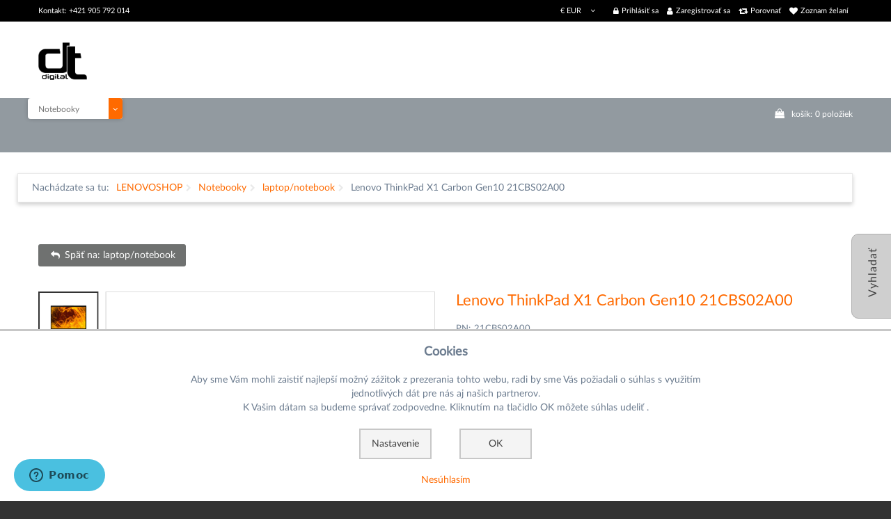

--- FILE ---
content_type: text/html; charset=utf-8
request_url: https://lenovoshop.sk/notebooky/thinkpad/x1-seria/lenovo-thinkpad-x1-carbon-gen-10-21cbs02a00
body_size: 20717
content:
<!DOCTYPE html>
<html xmlns="http://www.w3.org/1999/xhtml" xml:lang="sk-sk" lang="sk-sk" >
	<head>
				<meta id="viewport" name="viewport" content="width=device-width, initial-scale=1">
		<link rel="shortcut icon" href="/templates/lenovoshop/favicon.ico" type="image/x-icon"/>
		<base href="https://lenovoshop.sk/notebooky/thinkpad/x1-seria/lenovo-thinkpad-x1-carbon-gen-10-21cbs02a00" />
	<meta http-equiv="content-type" content="text/html; charset=utf-8" />
	<meta name="keywords" content="Lenovo ThinkPad X1 Carbon Gen10 21CBS02A00" />
	<meta name="title" content="Lenovo ThinkPad X1 Carbon Gen10 21CBS02A00" />
	<meta name="author" content="Lenovo Shop" />
	<meta name="description" content="Lenovo ThinkPad X1 Carbon Gen 10 21CBS02A00, EAN: 196801965973" />
	<meta name="generator" content="Joomla! - Open Source Content Management" />
	<title>Lenovo ThinkPad X1 Carbon Gen10 21CBS02A00</title>
	<link href="https://lenovoshop.sk/produkty/laptop-notebook/lenovo-thinkpad-x1-carbon-gen-10-21cbs02a00" rel="canonical" />
	<link href="/templates/lenovoshop/favicon.ico" rel="shortcut icon" type="image/vnd.microsoft.icon" />
	<link href="/components/com_virtuemart/assets/css/chosen.css?vmver=1a566150" rel="stylesheet" type="text/css" />
	<link href="/components/com_virtuemart/assets/css/facebox.css?vmver=1a566150" rel="stylesheet" type="text/css" />
	<link href="/templates/lenovoshop/css/easyzoom.css" rel="stylesheet" type="text/css" />
	<link href="/templates/lenovoshop/css/owl.carousel.css" rel="stylesheet" type="text/css" />
	<link href="/plugins/system/jce/css/content.css?badb4208be409b1335b815dde676300e" rel="stylesheet" type="text/css" />
	<link href="/media/jui/css/chosen.css?a9324635b3b3d72195b70dbf54c2f585" rel="stylesheet" type="text/css" />
	<link href="/templates/lenovoshop/css/latolatinfonts.css" rel="stylesheet" type="text/css" />
	<link href="/templates/lenovoshop/css/layout.css" rel="stylesheet" type="text/css" />
	<link href="/templates/lenovoshop/css/DTDigital/DTDigital.css" rel="stylesheet" type="text/css" />
	<link href="/templates/lenovoshop/css/jquery.fancybox.css" rel="stylesheet" type="text/css" />
	<link href="/templates/lenovoshop/css/jquery.fancybox-buttons.css" rel="stylesheet" type="text/css" />
	<link href="/templates/lenovoshop/css/jquery.fancybox-thumbs.css" rel="stylesheet" type="text/css" />
	<link href="/templates/lenovoshop/css/material-icons.css" rel="stylesheet" type="text/css" />
	<link href="/templates/lenovoshop/css/template.css?20181015" rel="stylesheet" type="text/css" />
	<link href="/templates/lenovoshop/css/vm/virtuemart.css?202110211249" rel="stylesheet" type="text/css" />
	<link href="/templates/lenovoshop/css/color_schemes/color_scheme_1.css" rel="stylesheet" type="text/css" id="color_scheme" />
	<link href="/modules/mod_maximenuck/themes/custom/css/maximenuck_maximenuck283.css" rel="stylesheet" type="text/css" />
	<link href="/templates/lenovoshop/html/mod_icemegamenu/css/default_icemegamenu.css" rel="stylesheet" type="text/css" />
	<link href="/templates/lenovoshop/html/mod_icemegamenu/css/default_icemegamenu-reponsive.css" rel="stylesheet" type="text/css" />
	<link href="/templates/lenovoshop/html/mod_icemegamenu/css/navbar.css" rel="stylesheet" type="text/css" />
	<link href="https://lenovoshop.sk/modules/mod_socialloginandsocialshare/lrstyle.css" rel="stylesheet" type="text/css" />
	<link href="https://lenovoshop.sk/modules/mod_flyout/css/colorbox.css" rel="stylesheet" type="text/css" />
	<link href="https://lenovoshop.sk/modules/mod_flyout/css/flyout.css" rel="stylesheet" type="text/css" />
	<link href="/plugins/system/cookieconsentmanager/cookieconsentmanager.css" rel="stylesheet" type="text/css" />
	<style type="text/css">
div#maximenuck283 .titreck-text {
	flex: 1;
}

div#maximenuck283 .maximenuck.rolloveritem  img {
	display: none !important;
}div#maximenuck283.maximenufixed {
	position: fixed !important;
	left: 0 !important;
	top: 0 !important;
	right: 0 !important;
	z-index: 1000 !important;
	margin: 0 auto;
	width: 100%;
	
}div#maximenuck283.maximenufixed ul.maximenuck {
            top: 0 !important;
        }@media screen and (max-width: 640px) {#maximenuck283 .maximenumobiletogglericonck {display: block !important;font-size: 33px !important;text-align: right !important;padding-top: 10px !important;}#maximenuck283 .maximenumobiletogglerck + ul.maximenuck {display: none !important;}#maximenuck283 .maximenumobiletogglerck:checked + ul.maximenuck {display: block !important;}div#maximenuck283 .maximenuck-toggler-anchor {display: block;}}
@media screen and (max-width: 640px) {div#maximenuck283 ul.maximenuck li.maximenuck.nomobileck, div#maximenuck283 .maxipushdownck ul.maximenuck2 li.maximenuck.nomobileck { display: none !important; }
	div#maximenuck283.maximenuckh {
        height: auto !important;
    }
	
	div#maximenuck283.maximenuckh li.maxiFancybackground {
		display: none !important;
	}

    div#maximenuck283.maximenuckh ul:not(.noresponsive) {
        height: auto !important;
        padding-left: 0 !important;
        /*padding-right: 0 !important;*/
    }

    div#maximenuck283.maximenuckh ul:not(.noresponsive) li {
        float :none !important;
        width: 100% !important;
		box-sizing: border-box;
        /*padding-right: 0 !important;*/
		padding-left: 0 !important;
		padding-right: 0 !important;
        margin-right: 0 !important;
    }

    div#maximenuck283.maximenuckh ul:not(.noresponsive) li > div.floatck {
        width: 100% !important;
		box-sizing: border-box;
		right: 0 !important;
		left: 0 !important;
		margin-left: 0 !important;
		position: relative !important;
		/*display: none;
		height: auto !important;*/
    }
	
	div#maximenuck283.maximenuckh ul:not(.noresponsive) li:hover > div.floatck {
		position: relative !important;
		margin-left: 0 !important;
    }

    div#maximenuck283.maximenuckh ul:not(.noresponsive) div.floatck div.maximenuck2 {
        width: 100% !important;
    }

    div#maximenuck283.maximenuckh ul:not(.noresponsive) div.floatck div.floatck {
        width: 100% !important;
        margin: 20px 0 0 0 !important;
    }
	
	div#maximenuck283.maximenuckh ul:not(.noresponsive) div.floatck div.maxidrop-main {
        width: 100% !important;
    }

    div#maximenuck283.maximenuckh ul:not(.noresponsive) li.maximenucklogo img {
        display: block !important;
        margin-left: auto !important;
        margin-right: auto !important;
        float: none !important;
    }
	
	
	/* for vertical menu  */
	div#maximenuck283.maximenuckv {
        height: auto !important;
    }
	
	div#maximenuck283.maximenuckh li.maxiFancybackground {
		display: none !important;
	}

    div#maximenuck283.maximenuckv ul:not(.noresponsive) {
        height: auto !important;
        padding-left: 0 !important;
        /*padding-right: 0 !important;*/
    }

    div#maximenuck283.maximenuckv ul:not(.noresponsive) li {
        float :none !important;
        width: 100% !important;
        /*padding-right: 0 !important;*/
		padding-left: 0 !important;
        margin-right: 0 !important;
    }

    div#maximenuck283.maximenuckv ul:not(.noresponsive) li > div.floatck {
        width: 100% !important;
		right: 0 !important;
		margin-left: 0 !important;
		margin-top: 0 !important;
		position: relative !important;
		left: 0 !important;
		/*display: none;
		height: auto !important;*/
    }
	
	div#maximenuck283.maximenuckv ul:not(.noresponsive) li:hover > div.floatck {
		position: relative !important;
		margin-left: 0 !important;
    }

    div#maximenuck283.maximenuckv ul:not(.noresponsive) div.floatck div.maximenuck2 {
        width: 100% !important;
    }

    div#maximenuck283.maximenuckv ul:not(.noresponsive) div.floatck div.floatck {
        width: 100% !important;
        margin: 20px 0 0 0 !important;
    }
	
	div#maximenuck283.maximenuckv ul:not(.noresponsive) div.floatck div.maxidrop-main {
        width: 100% !important;
    }

    div#maximenuck283.maximenuckv ul:not(.noresponsive) li.maximenucklogo img {
        display: block !important;
        margin-left: auto !important;
        margin-right: auto !important;
        float: none !important;
    }
}
	
@media screen and (min-width: 641px) {
	div#maximenuck283 ul.maximenuck li.maximenuck.nodesktopck, div#maximenuck283 .maxipushdownck ul.maximenuck2 li.maximenuck.nodesktopck { display: none !important; }
}/*---------------------------------------------
---	 WCAG				                ---
----------------------------------------------*/
#maximenuck283.maximenuck-wcag-active .maximenuck-toggler-anchor ~ ul {
    display: block !important;
}

#maximenuck283 .maximenuck-toggler-anchor {
	height: 0;
	opacity: 0;
	overflow: hidden;
	display: none;
}
	</style>
	<script type="application/json" class="joomla-script-options new">{"csrf.token":"c38fea414ec455732664bf1c7479121f","system.paths":{"root":"","base":""},"system.keepalive":{"interval":840000,"uri":"\/component\/ajax\/?format=json"}}</script>
	<script src="/templates/lenovoshop/js/owl.carousel.min.js" type="text/javascript"></script>
	<script src="/media/jui/js/jquery.min.js?a9324635b3b3d72195b70dbf54c2f585" type="text/javascript"></script>
	<script src="/media/jui/js/jquery-noconflict.js?a9324635b3b3d72195b70dbf54c2f585" type="text/javascript"></script>
	<script src="/media/jui/js/jquery-migrate.min.js?a9324635b3b3d72195b70dbf54c2f585" type="text/javascript"></script>
	<script src="/components/com_virtuemart/assets/js/jquery-ui.min.js?vmver=1.13.2" type="text/javascript"></script>
	<script src="/components/com_virtuemart/assets/js/jquery.ui.autocomplete.html.js" type="text/javascript"></script>
	<script src="/components/com_virtuemart/assets/js/jquery.noconflict.js" async="async" type="text/javascript"></script>
	<script src="/components/com_virtuemart/assets/js/vmsite.js?vmver=1a566150" type="text/javascript"></script>
	<script src="/components/com_virtuemart/assets/js/chosen.jquery.min.js?vmver=1a566150" type="text/javascript"></script>
	<script src="/components/com_virtuemart/assets/js/vmprices.js?vmver=1a566150" type="text/javascript"></script>
	<script src="/components/com_virtuemart/assets/js/dynupdate.js?vmver=1a566150" type="text/javascript"></script>
	<script src="/components/com_virtuemart/assets/js/facebox.js" defer="defer" type="text/javascript"></script>
	<script src="/templates/lenovoshop/js/easyzoom.js?vmver=1a566150" type="text/javascript"></script>
	<script src="/templates/lenovoshop/js/jssor.slider.mini.js?vmver=1a566150" type="text/javascript"></script>
	<script src="/templates/lenovoshop/js/jquery.validate.min.js?vmver=1a566150" type="text/javascript"></script>
	<script src="/templates/lenovoshop/js/additional-methods.min.js?vmver=1a566150" type="text/javascript"></script>
	<script src="/components/com_tmbox/assets/scripts/tmbox.js?vmver=1a566150" type="text/javascript"></script>
	<script src="/media/jui/js/bootstrap.min.js?a9324635b3b3d72195b70dbf54c2f585" type="text/javascript"></script>
	<script src="/media/jui/js/chosen.jquery.min.js?a9324635b3b3d72195b70dbf54c2f585" type="text/javascript"></script>
	<script src="/templates/lenovoshop/js/lenovoshop-helper.js" type="text/javascript"></script>
	<script src="/templates/lenovoshop/js/DTDigital/readMore.js" type="text/javascript"></script>
	<script src="/modules/mod_virtuemart_cart_tm/assets/js/update_cart.js?vmver=1a566150" type="text/javascript"></script>
	<script src="/templates/lenovoshop/html/mod_icemegamenu/js/menu.js" type="text/javascript"></script>
	<script src="/templates/lenovoshop/html/mod_icemegamenu/js/jquery.rd-navbar.js" type="text/javascript"></script>
	<script src="/media/system/js/core.js?a9324635b3b3d72195b70dbf54c2f585" type="text/javascript"></script>
	<!--[if lt IE 9]><script src="/media/system/js/polyfill.event.js?a9324635b3b3d72195b70dbf54c2f585" type="text/javascript"></script><![endif]-->
	<script src="/media/system/js/keepalive.js?a9324635b3b3d72195b70dbf54c2f585" type="text/javascript"></script>
	<script src="/templates/lenovoshop/js/jquery.validate.min.js" type="text/javascript"></script>
	<script src="/templates/lenovoshop/js/additional-methods.min.js" type="text/javascript"></script>
	<script src="https://lenovoshop.sk/modules/mod_flyout/js/jquery.colorbox.js" type="text/javascript"></script>
	<script src="/plugins/system/cookieconsentmanager/cookieconsentmanager.js" type="text/javascript"></script>
	<script type="text/javascript">
//<![CDATA[ 
if (typeof Virtuemart === "undefined"){
	var Virtuemart = {};}
var vmSiteurl = 'https://lenovoshop.sk/' ;
Virtuemart.vmSiteurl = vmSiteurl;
var vmLang = '&lang=sk';
Virtuemart.vmLang = vmLang; 
var vmLangTag = 'sk';
Virtuemart.vmLangTag = vmLangTag;
var Itemid = '&Itemid=963';
Virtuemart.addtocart_popup = "1" ; 
var vmCartError = Virtuemart.vmCartError = "Vyskytla sa chyba počas aktualizovania vášho košíka.";
var vmCartText = '%2$s x %1$s bol pridaný do košíka.' ;
usefancy = false; //]]>
jQuery(function($){ initTooltips(); $("body").on("subform-row-add", initTooltips); function initTooltips (event, container) { container = container || document;$(container).find(".hasTooltip").tooltip({"html": true,"container": "body"});} });
	jQuery(function ($) {
		initChosen();
		$("body").on("subform-row-add", initChosen);

		function initChosen(event, container)
		{
			container = container || document;
			$(container).find("select").chosen({"disable_search_threshold":10,"search_contains":true,"allow_single_deselect":true,"placeholder_text_multiple":"Nap\u00ed\u0161te alebo vyberte niektor\u00e9 z mo\u017enost\u00ed","placeholder_text_single":"Vyberte mo\u017enos\u0165","no_results_text":"Neboli n\u00e1jden\u00e9 \u017eiadne v\u00fdsledky"});
		}
	});
	(function($){$(document).ready(function(){var o=$("#back-top");$(window).scroll(function(){if($(this).scrollTop()>100){o.fadeIn()}else{o.fadeOut()}});var $scrollEl=($.browser.mozilla||$.browser.msie)?$("html"):$("body");o.find("a").click(function(){$scrollEl.animate({scrollTop:0},400);return false})})})(jQuery);jQuery(document).ready(function($){
	 RDMobilemenu_autoinit("#icemegamenu");
})
	</script>


		<script>
		jQuery(document).ready(Lenovoshop.mtoggle);</script>		<script>
		var $ = jQuery;
		$(document).ready(function ($) {
			// zabrani right kliku
		    $('.product-description').bind("contextmenu",function(e) {
		    	return false;
		    });
		    $('.vm-product-media-container').bind("contextmenu",function(e) {
		    	return false;
		    });
	    });
		</script>
	<!--Start of yoonique.net Zopim Live Chat Script-->
<script type="text/javascript">window.$zopim||(function(d,s){var z=$zopim=function(c){z._.push(c)},$=z.s=d.createElement(s),e=d.getElementsByTagName(s)[0];z.set=function(o){z.set._.push(o)};z._=[];z.set._=[];$.async=!0;$.setAttribute('charset','utf-8'); $.src='//v2.zopim.com/?1MDGyGuShRP0KbceEV3UTbh1btX0LoKh';z.t=+new Date;$.type='text/javascript';e.parentNode.insertBefore($,e)})(document,'script');</script>
<!--End of yoonique.net Zopim Live Chat Script--></head>
	<body class="option-com_virtuemart body__ option-com_virtuemart view-productdetails task- itemid-963 all">
						<div id="flyout">
			<!-- Start of Flyout Tabs -->
<div class="header"></div>
<div class="scroll"></div>
<ul id="navigationRight">

	<li class="tab1">
		<div class="inner">
			<span>Vyhladať</span>
			<div class="tab1-content">
				<!-- Slider -->
	
		<!--BEGIN Search Box -->
<form action="/notebooky/thinkpad/x1-seria/results,1-0?search=true" method="get" class="mod_virtuemart_search">
<div class="search">
<input name="keyword" id="mod_virtuemart_search" maxlength="100" class="inputbox" type="text" size="100" placeholder="hľadať" required><br /><button type="submit" value="Vyhľadaj" class="btn button" onclick="this.form.keyword.focus();">Vyhľadaj</button></div>
		<input type="hidden" name="limitstart" value="0" />
		<input type="hidden" name="option" value="com_virtuemart" />
		<input type="hidden" name="view" value="category" />
		<input type="hidden" name="virtuemart_category_id" value="356"/>

	  </form>

<!-- End Search Box -->
				</div>
		</div>
	</li>

	<li class="tab2">
	<div class="inner">
			<span>Porovnať</span>
			<div class="tab2-content">
				<!-- Slider -->
	
		<div class="module" id="mod_tmboxcompare">
	<div class="not_text compare">Nemáte žiadne produkty na porovnanie</div>
	<div class="vmproduct">
					</div>
	<div class="clear"></div>
	<div id="btncompare">
		<a class="btn_compare btn btn-info"
			href="/porovnanie-produktov">Prejsť na porovnanie</a>
	</div>

</div>
				</div>
		</div>
	</li>
</ul>
<!--Left screen position-->
<script type="text/javascript">
jQuery.noConflict();
            jQuery(document).ready(function(){
				var mRight;
                jQuery('#navigationRight div.inner').stop().animate({'marginLeft':'-0px'},1000);
                jQuery('#navigationRight > li').hover(
                    function () {
                        mRight = '-245px';
                        if (jQuery(window).width() <= 800) {
                        	mRight = '-200px';
                        }
                        jQuery('div.inner',jQuery(this)).stop().animate({'marginLeft': mRight},300);
                    },
                    function () {
                        sRight = '-0px';
                        jQuery('div.inner',jQuery(this)).stop().animate({'marginLeft': sRight},300);
                    }
                );
            });
        </script>

		</div>
		 
		<!-- Body -->
		<div id="wrapper">
			<div class="wrapper-inner">
				<!-- Top -->
				<div id="top-box">
					<div class="row-container">
						<div class="container-fluid">
							<div class="row-fluid">
								<div class="span12">
									<div class="moduletable login "><div class="module_container">

<div class="titlelogin">
  <a class="link" href="#myModals" role="button" data-toggle="modal"><i class="fa fa-lock"></i>Prihlásiť sa</a>
      <a class="link notactive" href="/vytvorit-ucet?layout=edit">
       <i class="fa fa-user"></i>Zaregistrovať sa     </a>
          <a class="link notactive" href="/porovnanie-produktov/comparelist">
        <i class="fa fa-retweet"></i>Porovnať</a>
          <a class="link notactive" href="/zoznam-zelani/mywishlist">
        <i class="fa fa-heart"></i>Zoznam želaní</a>
    </div>                  
<div id="myModals" class="modal fade hide" tabindex="-1" role="dialog" aria-hidden="true">
  <div class="modal-backdrop in" aria-hidden="true" data-dismiss="modal"></div>
  <div class="modal-dialog" role="document">
  <div class="modal-header">
    <button type="button" class="close" data-dismiss="modal" aria-hidden="true">×</button>
    <h3 id="myModalLabel">Prihlasovací formulár</h3>
  </div>
  <form action="https://lenovoshop.sk/notebooky/thinkpad/x1-seria/lenovo-thinkpad-x1-carbon-gen-10-21cbs02a00" method="post" class="login-form" id="login-form__230">
        <div class="mod-login_userdata">
    <div id="form-login-username" class="control-group">
      <div class="controls">
                  <div class="input-prepend">
            <span class="add-on">
              <span class="fa fa-user hasTooltip" title="Používateľské meno"></span>
              <label for="modlgn-username" class="element-invisible">Používateľské meno</label>
            </span>
            <input id="modlgn-username" type="text" name="username" class="input-box" tabindex="0" size="18" placeholder="Používateľské meno" required>
          </div>
              </div>
    </div>
    <div id="form-login-password" class="control-group">
      <div class="controls">
                  <div class="input-prepend">
            <span class="add-on">
              <span class="fa fa-lock hasTooltip" title="Heslo">
              </span>
                <label for="modlgn-passwd" class="element-invisible">Heslo              </label>
            </span>
            <input id="modlgn-passwd" type="password" name="password" class="input-box" tabindex="0" size="18" placeholder="Heslo" required>
          </div>
              </div>
    </div>    
          <div class="mod-login_submit">
        <button type="submit" tabindex="3" name="Submit" class="btn btn-primary">Prihlásiť sa</button>
                <a class="btn btn-primary register" href="/vytvorit-ucet">Registrovať sa</a>
              </div>
      <input type="hidden" name="option" value="com_users">
      <input type="hidden" name="task" value="user.login">
      <input type="hidden" name="return" value="aW5kZXgucGhwP29wdGlvbj1jb21fdmlydHVlbWFydCZsaW1pdHN0YXJ0PTAmdmlldz1wcm9kdWN0ZGV0YWlscyZ2aXJ0dWVtYXJ0X3Byb2R1Y3RfaWQ9MjY4OSZ2aXJ0dWVtYXJ0X2NhdGVnb3J5X2lkPTM1NiZJdGVtaWQ9OTYz">
      <input type="hidden" name="c38fea414ec455732664bf1c7479121f" value="1" />            <label for="mod-login_remember230" class="checkbox">
        <input id="mod-login_remember230" class="mod-login_remember" type="checkbox" name="remember" value="yes">
        Pamätaj si ma      </label> 
            <div class="reset_remind">
      Zabudli ste      <a href="/pripomenutie-pouzivatelskeho-mena" class="hasTooltip">užívateľské meno</a>/
      <a href="/obnovenie-hesla" class="hasTooltip">heslo</a>?
      </div>
    </div>
      </form>
<script>
  jQuery(document).bind('ready', function(){
    jQuery( ".titlelogin a" ).on( "click", function() {
        jQuery('.olrk-noquirks').addClass('z-index');
        jQuery('body').addClass('z-index');
      });
    jQuery('#myModals').modal({
      backdrop:false,
      show:false
    });
     jQuery( "#myModals .close , #myModals .modal-backdrop" ).on( "click", function() {
        jQuery('.olrk-noquirks').removeClass('z-index');
        jQuery('body').removeClass('z-index');
      });
      validator = jQuery('#login-form__230').validate({
        wrapper: 'mark'
      })
  })
</script>
<div class="lr_social_login_basic_150">
		<div class="lr_providers">
		<div class="lr_icons_box"></div>
		</div>
		</div></div></div>
</div></div><div class="moduletable currency_selector "><div class="module_container"><div class="module-currencies">
<!-- Currency Selector Module -->
<div id="currencies" class="box-currencies">
        <div class="heading">
                                <span>€</span>
             <span>EUR</span>
                </div>
        <div class="dropdown-menu">
            <form id="formcurrencies" action="https://lenovoshop.sk/notebooky/thinkpad/x1-seria/lenovo-thinkpad-x1-carbon-gen-10-21cbs02a00" method="post" >
            	<ul class="list">
                                                <li><a  class="active" title="Euro">€&nbsp;<span>Euro</span></a></li>
                                        </ul>
            <input type="hidden" name="virtuemart_currency_id" value="" />
            </form>
        </div>
            
    </div>
</div>
 <script type="text/javascript">
jQuery(document).ready(function(){
    jQuery('#currencies .heading').click(function(){
      jQuery('#currencies').toggleClass('open')
    });
      jQuery(document).on('click touchmove',function(e) {
          var container = jQuery("#currencies");
          if (!container.is(e.target)
              && container.has(e.target).length === 0 && container.hasClass('open'))
          {
              jQuery('#currencies').toggleClass('open')
          }
      })

  })
</script></div></div><div class="moduletable phone "><div class="module_container"><div class="mod-custom mod-custom__phone"  >
	<p>Kontakt: +421 905 792 014</p></div></div></div>
								</div>
							</div>
						</div>
					</div>
				</div>
				<div id="top">
					<div class="row-container">
						<div class="container-fluid">
							<div class="row-fluid">
								<!-- Logo -->
								<div id="logo" class="span1">
									<a href="https://lenovoshop.sk/">
																				<img src="/images/branding/dt_digital/DT_logo_25mx.png" alt="Lenovoshop">
																				<h1><span class="item_title_char0 item_title_char_odd item_title_char_first_half item_title_char_first">L</span><span class="item_title_char1 item_title_char_even item_title_char_first_half">e</span><span class="item_title_char2 item_title_char_odd item_title_char_first_half">n</span><span class="item_title_char3 item_title_char_even item_title_char_first_half">o</span><span class="item_title_char4 item_title_char_odd item_title_char_first_half">v</span><span class="item_title_char5 item_title_char_even item_title_char_second_half">o</span><span class="item_title_char6 item_title_char_odd item_title_char_second_half">s</span><span class="item_title_char7 item_title_char_even item_title_char_second_half">h</span><span class="item_title_char8 item_title_char_odd item_title_char_second_half">o</span><span class="item_title_char9 item_title_char_even item_title_char_second_half item_title_char_last">p</span></h1>
									</a>
								</div>
								<div class="span9 mobile">
									
								</div>
							</div>
						</div>
					</div>
				</div>
				<!-- navigation -->
<div id="navigation">
<div class="row-container">
<div class="container-fluid">
<div class="row-fluid">
<nav class="moduletable  "><div class="module_container"><!-- debut maximenu CK -->
<select name="maximenuckdropselect" id="maximenuck283" style="width: auto" onchange="top.location.href=this.options[this.selectedIndex].value" class="">
	<option value="/produkty">Všetky produkty</option><option  selected="selected"value="/notebooky">Notebooky</option><option value="/desktop">Počítače</option><option value="/pracovne-stanice">Pracovné stanice</option><option value="/prislusenstvo">Príslušenstvo</option><option value="/o-nas">O nás</option><option value="/kontakty">Kontakty</option><option value="/nahradne-diely">Náhradné diely</option></select>
<!-- fin maximenuCK -->
</div></nav><div class="moduletable cart "><div class="module_container"><script   id="lenovoshop-js" type="text/javascript" >//<![CDATA[ 
jQuery(document).ready(Lenovoshop.mtoggle); //]]>
</script>
<!-- Virtuemart 2 Ajax Card -->
<div class="vmCartModule_ajax vmCartModule cart vmCartModule_248" id="vmCartModule">
	
	<div class="total_products"><a class=" disabled" href="/kosik" rel="nofollow"><span class=cart>košík:</span><span class=total_items>0</span> položiek</a></div>

	<div class="hiddencontainer" style=" display: none; ">
		<div class="vmcontainer">
			<div class="spinner"></div>
			<div class="image">
			</div>
			<div class="product_row">
				<span class="product_name"></span>
					<span class="quantity"></span><div class="prices" style="display:inline;"></div>

				<a class="vm2-remove_from_cart remove" title="Odobrať produkt" onclick="remove_product_cart(this);"><i class="fa fa-times-circle"></i><span class="product_cart_id" style="display:none;"></span></a>
			<div class="product_attributes"></div>
			</div>
		</div>
	</div>
	<div id="vm_cart_products" class="empty">
		<div class="text-cart">
			Nedávno pridané položky		</div> 
	<div class="vm_cart_products">

		
				
	</div>
	
	<div class="totalBox">
		<div class="carttotaltext">
			<span class="totalText">Celkom:</span>		</div>
	 	<div class="total">
					</div>
	</div>
		<div class="show_cart">
					</div>
		<div style="clear:both;"></div>
		<noscript>
		MOD_VIRTUEMART_CART_AJAX_CART_PLZ_JAVASCRIPT		</noscript>
		</div>
</div>
<script>
	jQuery(function(){
	
		jQuery('.product_row .vm2-remove_from_cart').live('click',function(){
			jQuery(this).parent().parent().find('.spinner').addClass('removing');						  
		});
		if(jQuery('body').hasClass('mobile')){
			jQuery('#vmCartModule .total_products').on('click',function(){
				//alert('');
				jQuery('#vmCartModule').find('#vm_cart_products').stop().toggleClass('shown');
				return false;
			})
		}
		else{
			jQuery('#vmCartModule').hover(function(){
				jQuery('.vmCartModule_248 #vm_cart_products').stop().addClass('shown')
			},function(){
				jQuery('.vmCartModule_248 #vm_cart_products').stop().delay(1000)
	                .queue(function(n){
	                    jQuery(this)
	                    .removeClass('shown')
	                    n();
	                });
			})
		}
		jQuery('.vm-customfield-mod .product-field-type-C span').each(function(){
			jQuery(this).text(jQuery(this).text().split('/')[0]);
		});
		//jQuery('.remove').tooltip()
	});
function remove_product_cart(elm) {
	var cart_id = jQuery(elm).children("span.product_cart_id").text();
	jQuery.ajax({
		url: 'index.php?option=com_virtuemart&view=cart&task=delete&removeProductCart=cart_virtuemart_product_id='+cart_id,
		type: 'post',
		data: 'cart_virtuemart_product_id='+cart_id,
		dataType: 'html',
		beforeSend: function(){
                //jQuery('.product_remove_id'+cart_id).closest('.vmcontainer').addClass('removing');
            },
		success: function(html){
						jQuery('body').trigger('updateVirtueMartCartModule');
			jQuery('#vm_cart_products').removeClass('shown');
			jQuery('.vm-customfield-mod .product-field-type-C span').each(function(){
				jQuery(this).text(jQuery(this).text().split('/')[0]);
			})
		}
}); 
}


</script></div></div>		<div class="moduletablemainmenu span12">
						<ul class="icemegamenu" />


<script type="text/javascript">
	jQuery(document).ready(function(){
		var browser_width1 = jQuery(window).width();
		jQuery("#icemegamenu").find(".icesubMenu").each(function(index){
			var offset1 = jQuery(this).offset();
			var xwidth1 = offset1.left + jQuery(this).width();
			if(xwidth1 >= browser_width1){
				jQuery(this).addClass("ice_righttoleft");
			}
		});
		
	})
	jQuery(window).resize(function() {
		var browser_width = jQuery(window).width();
		jQuery("#icemegamenu").find(".icesubMenu").removeClass("ice_righttoleft").each(function(index){
			var offset = jQuery(this).offset();
			var xwidth = offset.left + jQuery(this).width();
			if(xwidth >= browser_width){
				jQuery(this).addClass("ice_righttoleft");
			}
		});
	});
</script>		</div>
	
</div>
</div>
</div>
</div>
				<!-- Main Content row -->
				<div id="content">
										<div class="row-container">
						<div class="container-fluid">
							<!-- Breadcrumbs -->
							<div id="breadcrumbs" class="row-fluid">
								<div class="moduletable breadcrumbs"><div class="module_container">
<ul class="breadcrumbbreadcrumbs">
	<li class="active">Nachádzate sa tu: </li><li><a href="/" class="pathway">LENOVOSHOP</a><span class="fa fa-chevron-right"></span></li><li><a href="/notebooky/results,1-0" class="pathway">Notebooky</a><span class="fa fa-chevron-right"></span></li><li><a href="/produkty/laptop-notebook/results,1-0" class="pathway">laptop/notebook</a><span class="fa fa-chevron-right"></span></li><li class="active"><span>Lenovo ThinkPad X1 Carbon Gen10 21CBS02A00</span></li></ul>
</div></div>
							</div>
						</div>
					</div>
										<div class="row-container">
						<div class="container-fluid">
												<div class="content-inner row-fluid">   
								        
								<div id="component" class="span12">
									<main role="main">    
										   
										<div id="system-message-container">
	</div>

										
			<div id="bd_results">
			<div id="cf_res_ajax_loader"></div><div id="com_virtuemart">
		<div
			class="productdetails-view productdetails productdetails-default product-container">
			<script>
  jQuery.extend(Virtuemart, {
    product: function(carts){
      carts.each(function(){
          var $ = jQuery;
        var cart = jQuery(this),
        quantityInput=cart.find('input[name="quantity[]"]'),
        plus   = cart.find('.quantity-plus'),
        minus  = cart.find('.quantity-minus'),
        select = cart.find('select:not(.no-vm-bind)'),
        radio = cart.find('input:radio:not(.no-vm-bind)'),
        virtuemart_product_id = cart.find('input[name="virtuemart_product_id[]"]').val(),
        quantity = cart.find('.quantity-input');

        var Ste = parseInt(quantityInput.attr("step"));

        //Fallback for layouts lower than 2.0.18b
        if(isNaN(Ste)){
          Ste = 1;
        }

        jQuery(plus).off('click', Virtuemart.incrQuantity);
        jQuery(plus).on('click', {cart:cart}, Virtuemart.incrQuantity);

        jQuery(minus).off('click', Virtuemart.decrQuantity);
        jQuery(minus).on('click', {cart:cart},Virtuemart.decrQuantity);

        jQuery(select).off('change', Virtuemart.eventsetproducttype);
        jQuery(select).on('change', {cart:cart,virtuemart_product_id:virtuemart_product_id},Virtuemart.eventsetproducttype);

        jQuery(radio).off('change', Virtuemart.eventsetproducttype);
        jQuery(radio).on('change', {cart:cart,virtuemart_product_id:virtuemart_product_id},Virtuemart.eventsetproducttype);

        jQuery(quantity).off('keyup', Virtuemart.eventsetproducttype);
        jQuery(quantity).on('keyup', {cart:cart,virtuemart_product_id:virtuemart_product_id},Virtuemart.eventsetproducttype);

        this.action ="#";
        addtocart = cart.find('.addtocart-button[name="addtocart"]');
        jQuery(addtocart).off('click',Virtuemart.addtocart);

        jQuery(addtocart).on('click', {cart:cart}, function(e){
			// vlozime do kosiku stejny pocet pripadnych darku jako je hlavniho produktu
			var bundledQty = 1;
        	cart.find('.quantity-input').each(function(){
        		bundledQty = $(this).val();
           	})
        	cart.find('.quantity-input-bundled').each(function(){
            	$(this).val(bundledQty);
           	})
        	Virtuemart.addtocart(e);
        });
      });
    }
  },{
    updateDynamicUpdateListeners: function() {
      jQuery('*[data-dynamic-update=1]').each(function(i, el) {
        var nodeName = el.nodeName;
        el = jQuery(el);
        switch (nodeName) {
          case 'A':
            el[0].onclick = null;
            el.off('click',Virtuemart.updL);
            el.on('click',Virtuemart.updL);
            jQuery('body>div.tooltip').remove();
            break;
          default:
            el[0].onchange = null;
            el.off('change',Virtuemart.upd);
            el.on('change',Virtuemart.upd);
        }
      });
    }
  },{
    addtocart: function (e){
      var targ;
      if (!e) e = window.event;
      e.preventDefault();
      if(e.hasOwnProperty('stopSendtocart') && e.stopSendtocart == true){
          return false;
      }
      if (e.target) targ = e.target;
      else if (e.srcElement) targ = e.srcElement;
      if (targ.nodeType == 3) // defeat Safari bug
        targ = targ.parentNode;

      if ((jQuery(targ).prop("type") == "submit" ||  jQuery(targ).prop("type") == "image" )) {
        var dataArray = e.data.cart.serializeArray(),
        len = dataArray.length,
        dataObj = {};

        for (i=0; i<len; i++) {
          dataObj[dataArray[i].name] = dataArray[i].value;
        }

        if(parseInt(dataObj['quantity[]'])>0) Virtuemart.sendtocart(e.data.cart);
        return false;
      }
    }
  });
  jQuery(document).ready(function ($) {

    var options = {
      $AutoPlay: false,                                    //[Optional] Whether to auto play, to enable slideshow, this option must be set to true, default value is false
      $Loop: 0,
      $PauseOnHover: 1,                                //[Optional] Whether to pause when mouse over if a slider is auto playing, 0 no pause, 1 pause for desktop, 2 pause for touch device, 3 pause for desktop and touch device, 4 freeze for desktop, 8 freeze for touch device, 12 freeze for desktop and touch device, default value is 1

      $DragOrientation: 0,                                //[Optional] Orientation to drag slide, 0 no drag, 1 horizental, 2 vertical, 3 either, default value is 1 (Note that the $DragOrientation should be the same as $PlayOrientation when $DisplayPieces is greater than 1, or parking position is not 0)
      $ArrowKeyNavigation: true,                    //[Optional] Allows keyboard (arrow key) navigation or not, default value is false
      $SlideDuration: 600,                                //Specifies default duration (swipe) for slide in milliseconds

      $SlideshowOptions: {                                //[Optional] Options to specify and enable slideshow or not
        $Class: $JssorSlideshowRunner$,                 //[Required] Class to create instance of slideshow
        $TransitionsOrder: 1,                           //[Optional] The way to choose transition to play slide, 1 Sequence, 0 Random
        $ShowLink: true                                    //[Optional] Whether to bring slide link on top of the slider when slideshow is running, default value is false
      },

      $ThumbnailNavigatorOptions: {                       //[Optional] Options to specify and enable thumbnail navigator or not
        $Class: $JssorThumbnailNavigator$,              //[Required] Class to create thumbnail navigator instance
        $ChanceToShow: 2,                               //[Required] 0 Never, 1 Mouse Over, 2 Always
        $ActionMode: 1,                                 //[Optional] 0 None, 1 act by click, 2 act by mouse hover, 3 both, default value is 1
        $Lanes: 1,                                      //[Optional] Specify lanes to arrange thumbnails, default value is 1
        $SpacingY: 10,                                   //[Optional] Vertical space between each thumbnail in pixel, default value is 0
        $DisplayPieces: 5,                             //[Optional] Number of pieces to display, default value is 1
        $ParkingPosition: 0,                          //[Optional] The offset position to park thumbnail
        $Orientation: 2,                                //[Optional] Orientation to arrange thumbnails, 1 horizental, 2 vertical, default value is 1
        $Loop: 0,
        $AutoCenter: 0,
        $ArrowNavigatorOptions: {
          $Class: $JssorArrowNavigator$,              //[Requried] Class to create arrow navigator instance
          $ChanceToShow: 2                               //[Required] 0 Never, 1 Mouse Over, 2 Always
        }
      }
    };

    var jssor_slider1 = new $JssorSlider$("slider1_container", options);
    //responsive code begin
    //you can remove responsive code if you don't want the slider scales while window resizes
    function ScaleSlider() {
      var parentWidth = jssor_slider1.$Elmt.parentNode.clientWidth;
      if (parentWidth) {
        jssor_slider1.$ScaleWidth(Math.max(Math.min(parentWidth, 1170), 280), false);
      }
      else window.setTimeout(ScaleSlider, 30);
    }
    ScaleSlider();

    $(window).bind("load", ScaleSlider);
    $(window).bind("resize", ScaleSlider);
    $(window).bind("orientationchange", ScaleSlider);
    //responsive code end
    var $easyzoom = jQuery(".additional-images:last > div.easyzoom").easyZoom();

    $('.hasTooltip').tooltip();
    var click = true;
    $('a[data-fancybox="fancybox"]').fancybox({
      padding: 0,
      margin: 0,
      loop: true,
      openSpeed:500,
      closeSpeed:500,
      nextSpeed:500,
      prevSpeed:500,
      wrapCSS : 'photo-class',
      afterLoad : function (){
                $('.fancybox-inner').click(function(){
          if(click == true){
            $('body').toggleClass('fancybox-full');
          }
        })
      },
      beforeShow: function() {
        $('body').addClass('fancybox-lock');
      },
      afterClose : function() {
        $('body').removeClass('fancybox-lock');
              },
      tpl : {
        image    : '<div class="fancybox-image" style="background-image: url(\'{href}\');"/>'
      },
      helpers: {
        title : null,
        thumbs: {
          height: 80,
          width: 80
        },
        overlay : {
          css : {
            'background' : '#191919'
          }
        }
      }
    });
  });
</script>


    <div class="back-to-category">
				<a href="/produkty/laptop-notebook/results,1-0" class="btn product-details"
					title="laptop/notebook"><span><i class="fa fa-reply"></i>
Späť na: laptop/notebook</span></a>
			</div>
    
    <div class="row-fluid">
				<div class="vm-product-container span6">
					<div>
						<div class="vm-product-media-container" id="slider1_container"
							style="position: relative; top: 0px; left: 0px; width: 566px; height: 470px; overflow: hidden;">
<div class="additional-images" u="slides"
	style="left: 96px; top: 0px; width: 468px; height: 468px; border: 1px solid;">
			<div class="easyzoom easyzoom--overlay">
			<a class="fancybox-thumb" title="Kliknite pre zväčšenie" data-fancybox-type="image" data-fancybox-group="product" data-fancybox="fancybox" href="/images/virtuemart/product/04b_x1_carbon_g10_hero_mil_spec_tested.png"><img  u="image"  loading="lazy"  src="/images/virtuemart/product/04b_x1_carbon_g10_hero_mil_spec_tested.png"  /><span class="vm-img-desc">Lenovo ThinkPad X1 Carbon Gen 10 21CB (01)</span></a><img  u="thumb"  loading="lazy"  src="/images/virtuemart/product/resized/04b_x1_carbon_g10_hero_mil_spec_tested_468x468.png"  alt="Lenovo ThinkPad X1 Carbon Gen 10 21CB (01)"  />		</div>
			<div class="easyzoom easyzoom--overlay">
			<a class="fancybox-thumb" title="Kliknite pre zväčšenie" data-fancybox-type="image" data-fancybox-group="product" data-fancybox="fancybox" href="/images/virtuemart/product/03_x1_carbon_g10_hero_left_180_degrees.png"><img  u="image"  loading="lazy"  src="/images/virtuemart/product/03_x1_carbon_g10_hero_left_180_degrees.png"  /><span class="vm-img-desc">Lenovo ThinkPad X1 Carbon Gen 10 21CB (02)</span></a><img  u="thumb"  loading="lazy"  src="/images/virtuemart/product/resized/03_x1_carbon_g10_hero_left_180_degrees_468x468.png"  alt="Lenovo ThinkPad X1 Carbon Gen 10 21CB (02)"  />		</div>
			<div class="easyzoom easyzoom--overlay">
			<a class="fancybox-thumb" title="Kliknite pre zväčšenie" data-fancybox-type="image" data-fancybox-group="product" data-fancybox="fancybox" href="/images/virtuemart/product/04_x1_carbon_g10_hero_front_facing_left.png"><img  u="image"  loading="lazy"  src="/images/virtuemart/product/04_x1_carbon_g10_hero_front_facing_left.png"  /><span class="vm-img-desc">Lenovo ThinkPad X1 Carbon Gen 10 21CB (03)</span></a><img  u="thumb"  loading="lazy"  src="/images/virtuemart/product/resized/04_x1_carbon_g10_hero_front_facing_left_468x468.png"  alt="Lenovo ThinkPad X1 Carbon Gen 10 21CB (03)"  />		</div>
			<div class="easyzoom easyzoom--overlay">
			<a class="fancybox-thumb" title="Kliknite pre zväčšenie" data-fancybox-type="image" data-fancybox-group="product" data-fancybox="fancybox" href="/images/virtuemart/product/05_x1_carbon_g10_hero_front_facing_right.png"><img  u="image"  loading="lazy"  src="/images/virtuemart/product/05_x1_carbon_g10_hero_front_facing_right.png"  /><span class="vm-img-desc">Lenovo ThinkPad X1 Carbon Gen 10 21CB (04)</span></a><img  u="thumb"  loading="lazy"  src="/images/virtuemart/product/resized/05_x1_carbon_g10_hero_front_facing_right_468x468.png"  alt="Lenovo ThinkPad X1 Carbon Gen 10 21CB (04)"  />		</div>
			<div class="easyzoom easyzoom--overlay">
			<a class="fancybox-thumb" title="Kliknite pre zväčšenie" data-fancybox-type="image" data-fancybox-group="product" data-fancybox="fancybox" href="/images/virtuemart/product/01_thinkpad_x1_carbon_gen_10_still_life_5g.png"><img  u="image"  loading="lazy"  src="/images/virtuemart/product/01_thinkpad_x1_carbon_gen_10_still_life_5g.png"  /><span class="vm-img-desc">Lenovo ThinkPad X1 Carbon Gen 10 21CB life (01)</span></a><img  u="thumb"  loading="lazy"  src="/images/virtuemart/product/resized/01_thinkpad_x1_carbon_gen_10_still_life_5g_468x468.png"  alt="Lenovo ThinkPad X1 Carbon Gen 10 21CB life (01)"  />		</div>
			<div class="easyzoom easyzoom--overlay">
			<a class="fancybox-thumb" title="Kliknite pre zväčšenie" data-fancybox-type="image" data-fancybox-group="product" data-fancybox="fancybox" href="/images/virtuemart/product/04_thinkpad_x1_carbon_gen_10_still_life_light_portable.png"><img  u="image"  loading="lazy"  src="/images/virtuemart/product/04_thinkpad_x1_carbon_gen_10_still_life_light_portable.png"  /><span class="vm-img-desc">Lenovo ThinkPad X1 Carbon Gen 10 21CB life (02)</span></a><img  u="thumb"  loading="lazy"  src="/images/virtuemart/product/resized/04_thinkpad_x1_carbon_gen_10_still_life_light_portable_468x468.png"  alt="Lenovo ThinkPad X1 Carbon Gen 10 21CB life (02)"  />		</div>
	</div>

        <div u="thumbnavigator" class="jssort02"
								style="position: absolute; width: 86px; height: 470px; left: 0px; bottom: 0px;">
								<div u="slides" style="cursor: move;">
									<div u="prototype" class="p"
										style="position: absolute; width: 86px; height: 86px; top: 0; left: 0;">
										<div class=w>
											<div u="thumbnailtemplate"
												style="width: 100%; height: 100%; border: none; position: absolute; top: 0; left: 0;"></div>
										</div>
										<div class=c></div>
									</div>
								</div>
								<span u="arrowleft" class="jssora11l"></span> <span
									u="arrowright" class="jssora11r"></span>
							</div>
						</div>
					</div>
				</div>

    
  <div class="vm-product-details-container span6">

					<h3 class="heading-style-3">Lenovo ThinkPad X1 Carbon Gen10 21CBS02A00</h3>
					<div class="top_details">
						<div class="flags">
				</div>
						<div class="product_code">
			PN: 			<span>21CBS02A00</span>
						</div>
						<div class="product_gtin">
						EAN: 			<span>196801965973</span>
					</div>

					</div>
					<div class="spacer-buy-area">
        <div class="availability_block">
    <div class="availability">
Dostupnosť tovaru (sklad):&nbsp;
	<span class="product_in_stock">
	Na objednávku / informujte sa<span class="Xvm2-nostock"></span>	</span>
	</div>
<div class="availability">
Dostupnosť na predajni:&nbsp;
	<span class="product_in_stock">
	0&nbsp;
	(ks)	</span>
</div>
    </div>
						<div class="prices_block">
    <div class="product-price "
     id="productPrice302689">
                 <a class="ask-a-question bold" data-fancybox="fancybox2" href="/produkty/laptop-notebook/lenovo-thinkpad-x1-carbon-gen-10-21cbs02a00?task=askquestion&tmpl=component"
           rel="nofollow">Spýtať sa na cenu</a>
           </div>

		<div class="ratingbox">
		<span class="rating-icons">
        <i class="fa fa-star-o"></i> <i class="fa fa-star-o"></i> <i class="fa fa-star-o"></i> <i class="fa fa-star-o"></i> <i class="fa fa-star-o"></i>         </span>
      
        <div class="clearfix"></div>
    </div>
	    </div>
						<div class="divider divider_horizontal"></div>
    <div class="addtocart-area">
	<form method="post" class="product js-recalculate" action="/notebooky">
				
<div class="addtocart-bar">
			
	</div>
		<input type="hidden" name="option" value="com_virtuemart"/>
		<input type="hidden" name="pid" value="2689"/>
		<input type="hidden" name="view" value="cart"/>
		<input type="hidden" name="virtuemart_product_id[]" value="2689"/>
				<input type="hidden" class="pname" value="Lenovo ThinkPad X1 Carbon Gen10 21CBS02A00"/>
		<input type="hidden" name="Itemid" value="963"/>	</form>

</div>              <div
							class="wishlist list_wishlists2689">
                  <a class="add_wishlist hasTooltips "
       title="Pridať do zoznamu želaní"
       onclick="TmboxAddToWishlist('2689');">
        <i class="material-icons-favorite_border"></i>
        <span>Pridať do zoznamu želaní</span>
    </a>


          </div>
                      <div
							class="compare list_compare2689">
                      
<a class="add_compare hasTooltips "
   title="Pridať na porovnanie"
   onclick="TmboxAddToCompare('2689');">
    <i class="material-icons-repeat"></i>
    <span>Pridať na porovnanie</span>
    
</a>
          </div>
          
      </div>

      <div class="ask-a-question">
						<a class="ask-a-question" href="/produkty/laptop-notebook/lenovo-thinkpad-x1-carbon-gen-10-21cbs02a00?task=askquestion&tmpl=component"
							rel="nofollow"><i class="fa fa-question-circle"></i> Opýtajte sa na tento produkt</a>
					</div>
    <div class="addthis_sharing_toolbox"></div><script type="text/javascript">
    var addthis_config =
{
   pubid: "ra-5497f2254123130b"
}
    </script><script type="text/javascript" src="//s7.addthis.com/js/300/addthis_widget.js"></script>  </div>

			</div>
			<div class="product_tabs">
				<ul class="nav nav-tabs-vertical"
					id="bootstrap_tabs_nav_586770">
<li class="active"><a data-toggle="tab"
						href="#tab-0-586770">Podrobnosti</a></li>
  <li><a data-toggle="tab" href="#tab-5-586770">Parametre</a></li>
    <li><a data-toggle="tab"
						href="#tab-3-586770">Súvisiace súbory</a></li>
    <li><a data-toggle="tab"
						href="#tab-4-586770">Recenzie</a></li>
    <li><a data-toggle="tab"
						href="#tab-1-586770">Dodatočné informácie</a></li>
    </ul>

				<div class="tab-content"
					id="bootstrap_tabs_content_586770">
<div class="tab-pane fade active in"
						id="tab-0-586770">
						<div class="product-description">
  <P>Lenovo ThinkPad X1 Carbon Gen10 21CBS02A00</P><P>EAN: 0196801965973</P><P>Procesor</TD> </P><UL><LI><A href="https://www.intel.com/content/www/us/en/products/sku/226254/intel-core-i71260p-processor-18m-cache-up-to-4-70-ghz/specifications.html">Intel® Core™ i7-1260P Processor (E-cores up to 3.40 GHz P-cores up to 4.70 GHz)</A> <LI>Intel SoC</LI></UL></TD><TD>Vpro</TD> <TD><UL><LI>nie</LI></UL></TD><TD>Displej</TD> <TD><UL><LI>14.0" &nbsp;FHD+ (1920x1200)&nbsp;IPS, matný povrch, LED podsvietenie, 400 nits, 16:10 pomer strán, 1000:1 kontrastný pomer, 100% sRGB gamut, 170° pozorovacie uhly&nbsp;&nbsp;/ Low power, low blue light</LI></UL><P>Kamera</P><UL><LI>IR (infračervená) + 1080p FHD hybridná kamera + Think Shutter - clona</LI></UL><P>Pamäť</TD> <TD></P><UL><LI>16GB LPDDR5-6400MHz - pevne na zákl. doske&nbsp; <LI>nemá voľný slot</LI></UL></TD><TD>Úložisko</TD> <TD><UL><LI>512GB SSD M.2 PCIe NVMe Opal2, M.2 2280 SSD / PCIe 4.0x4 Performance NVMe Opal2 / TLC</LI></UL><P>Audio</TD> <TD></P><UL><LI>HD Audio, Realtek® ALC3306 codec <LI>Dolby® Atmos systém reproduktorov, 2W x 2, 0.8 x 2 <LI><SPAN lang=sk class="tlid-translation translation"><SPAN title="">4 mikrofón 360°&nbsp;s ďalekosiahlym poľom</SPAN></SPAN> <LI>1x combo audio / microphone 3.5mm jack</LI></UL></TD><TD>Grafika</TD> <TD><UL><LI>Intel Iris Xe Graphics integrovaná v procesore <LI><SPAN lang=sk class="tlid-translation translation"><SPAN title="">podporuje externý digitálny monitor cez HDMI alebo USB Type-C / Thunderbolt, podporuje 4 nezávislé displeje, maximálne rozlíšenie: <SPAN lang=sk class="tlid-translation translation"><SPAN title="">HDMI (do 4 K @&nbsp;60 Hz) alebo Thunderbolt (5 K @ 60 Hz)</SPAN></SPAN></SPAN></SPAN></LI></UL></TD><TD>Konektivita</TD> <TD><UL><LI>Intel Dual Band Wireless AX211, Wi-Fi 6E*&nbsp;2x2, 802.11ax + BT5.0 <LI>4G LTE:&nbsp;Fibocom L860-GL-16 4G (CAT16)&nbsp;<SPAN lang=sk class=VIiyi jsaction="mouseup:BR6jm" jsname="jqKxS"><SPAN class="JLqJ4b ChMk0b" jsaction="agoMJf:PFBcW;usxOmf:aWLT7;jhKsnd:P7O7bd,F8DmGf;Q4AGo:Gm7gYd,qAKMYb;uFUCPb:pvnm0e,pfE8Hb,PFBcW;f56efd:dJXsye;EnoYf:KNzws,ZJsZZ,JgVSJc;zdMJQc:cCQNKb,ZJsZZ,zchEXc;Ytrrj:JJDvdc;tNR8yc:GeFvjb;oFN6Ye:hij5Wb;bmeZHc:iURhpf;Oxj3Xe:qAKMYb,yaf12d" jsname="txFAF" data-language-for-alternatives="sk" data-language-to-translate-into="en" data-phrase-index="0" data-number-of-phrases="1" jscontroller="Zl5N8" jsdata="uqLsIf;_;$105" jsmodel="SsMkhd"><SPAN class=Q4iAWc jsaction="click:qtZ4nf,GFf3ac,tMZCfe; contextmenu:Nqw7Te,QP7LD; mouseout:Nqw7Te; mouseover:qtZ4nf,c2aHje" jsname="W297wb">nano SIM slot</SPAN></SPAN></SPAN> <LI>NFC (Near Filed Communication):&nbsp;áno <LI>RJ45 - pomocou pribalenej redukcie z USB-C</LI></UL><P>pozn.: Wi-Fi 6E vyžaduje Windows 11</P></TD><TD>Porty/Sloty</TD> <TD><UL><LI>2x USB 3.2 Gen 1&nbsp;/ 1x s možnosťou stáleho napájania <LI>1x HDMi 2.0 <LI>2x Thunderbolt 4 / USB4™ 40Gbps (podpora&nbsp;DisplayPort 1.4a - video, data, napájanie PD 3.0) <LI>1x audio combo (3.5mm) <LI>1x nano-SIM slot </LI></UL></TD><TD>Batéria / výdrž</TD> <TD><UL><LI>Rapid Charge technológia (0-80% za 60 min&nbsp;rýchlonabíjateľná integrovaná batéria) <LI>4-článková Li-Ion integrovaná batéria (57Wh) <LI>21,3(podľa MobileMark® 2014) <LI>16,7h (podľa MobileMark® 2018)</LI></UL></TD><TD>Operačný sytém</TD> <TD><UL><LI>Windows 10 Pro 64bit cez W11 Pro downgrade</LI></UL></TD><TD><P>Bezpečnosť&nbsp;</P><UL><LI>Discrete TPM (Trusted Platform Module) 2.0, TCG Certified&nbsp; <LI>Firmware TPM 2.0 integrovaný v chipsete <LI>Security Slot - pre Kensington zámok <LI>Dotyková čítačka odtlačkov prstov na tlačidle napájania</LI></UL><P>Certifikácia&nbsp;</P><UL><LI>MIL-STD-810H testovaná odolnosť podľa vojenských štandardov</LI></UL><P>Polohovanie&nbsp;</P><UL><LI>podsvietená 6-riadková klávesnica (SK/EN/CZ rozloženie) - odolná voči poliatiu tekutinou <LI>UC funkcie klávesnice (dedikované tlačidlá komunikácie) <LI>TrackPoint® polohovacie zariadenie a multi-dotykový Touchpad so skleným povrchom</LI></UL><P>Lokalizácia&nbsp;</P><UL><LI>Jazyk Operačného systému: Anglický / Slovenský / Český (na výber pri prvom spustení) <LI>Jazyk vyznačený na klávesnici:&nbsp;Anglický / Slovenský / Český (dvojriadkový "ENTER" a SK aj CZ diakritika)</LI></UL></TD><TD>Zdroj</TD> <TD><UL><LI>65W napájací zdroj USB Type-C&nbsp; Slim (externý)</LI></UL></TD><TD>Materiál</TD> <TD><UL><LI>kryt LCD: Carbon-Fiber Hybrid (uhlíkové vlákna) <LI>telo: Magnesium (horčíkový kompozit)</LI></UL></TD><TD>Rozmery / hmotnosť</TD> <TD><UL><LI>315.6 x 222.50 x 15.36 mm&nbsp; <LI>od 1.12 kg</LI></UL></TD><TD>Farba</TD> <TD><UL><LI>čierna</LI></UL></TD><TD>Záruka</TD> <TD><UL><LI>36 mesiacov záruka (12 mesiacov na batériu)&nbsp; - zásah v servisnom stredisku <LI>pre ďaľšie možnosti rozšírenia záruky&nbsp;<A href="https://www.lenovoshop.sk/kontakty">kontaktujte predajcu</A></LI></UL>	</div>
					</div>
  					<div
						class="tab-pane fade"
						id="tab-5-586770">
    <script>
		jQuery(document).ready(function(){

  			jQuery('.owl-carousel-related').owlCarousel(
  				{
				    loop:false,
				    margin:0,
				    autoHeight:false,
				    autoplay:true,
				    autoplayTimeout:12000,
				    autoplayHoverPause:true,
				    //mouseDrag:false,
				    nav:true,
				    dots:false,
				    navRewind:false,
				    dotsEach:true,
				    navText: [ '<i class="fa fa-chevron-left"></i>', '<i class="fa fa-chevron-right"></i>' ],
				    responsive:{
			    	    0:{
				            items:1
				        },
				        480:{
				            items:2
				        },
				        768:{
				            items:3
				        },
				        1200:{
				            items:4
				        }
				    }
				}

  			);
  			var K = jQuery('.owl-carousel-related .itemslide').length;
  			if (K < 5) {
				jQuery('.owl-carousel').addClass('lengs');	
  			}

		});
		</script>
<div class="product-fields">
		<div
		class="product-field product-field-type-S">
									<span class="product-fields-title-wrapper"><span
			class="product-fields-title"><strong>Processor</strong></span>
						</span>
				<div class="product-field-display">Intel® Core™ i7-1260P</div>			</div>
		<div
		class="product-field product-field-type-S">
									<span class="product-fields-title-wrapper"><span
			class="product-fields-title"><strong>Rozmer a typ displeja</strong></span>
						</span>
				<div class="product-field-display">14" WUXGA (1920x1200)IPS PRIV T</div>			</div>
		<div
		class="product-field product-field-type-S">
									<span class="product-fields-title-wrapper"><span
			class="product-fields-title"><strong>Display</strong></span>
						</span>
				<div class="product-field-display">14" FHD+ (1920x1200) IPS 400nits Anti-glare</div>			</div>
		<div
		class="product-field product-field-type-S">
									<span class="product-fields-title-wrapper"><span
			class="product-fields-title"><strong>Rozmer a typ displeja</strong></span>
						</span>
				<div class="product-field-display">14" WUXGA (1920x1200)I DBEF</div>			</div>
		<div
		class="product-field product-field-type-S">
				<div class="product-field-display">16" WUXGA (1920x1200) IPS 400</div>			</div>
		<div
		class="product-field product-field-type-S">
				<div class="product-field-display">16" WQUXGA (3840x2400) OLED AGAS</div>			</div>
		<div
		class="product-field product-field-type-S">
				<div class="product-field-display">14" WUXGA (1920x1200)IPS DBEF T</div>			</div>
		<div
		class="product-field product-field-type-S">
				<div class="product-field-display">14" WUXGA (1920x1200) IPS 500nit</div>			</div>
		<div
		class="product-field product-field-type-S">
				<div class="product-field-display">14" WUXGA (1920x1200) LP</div>			</div>
		<div
		class="product-field product-field-type-S">
				<div class="product-field-display">14" WUXGA (1920x1200) IPS500 PGT</div>			</div>
		<div
		class="product-field product-field-type-S">
				<div class="product-field-display">14.5" WUXGA (1920x1200)IPS 400 T</div>			</div>
		<div
		class="product-field product-field-type-S">
				<div class="product-field-display">16" WUXGA (1920x1200) IPS 500</div>			</div>
		<div
		class="product-field product-field-type-S">
				<div class="product-field-display">14" WUXGA (1920x1200) IPS 400</div>			</div>
		<div
		class="product-field product-field-type-S">
				<div class="product-field-display">14" WUXGA (1920x1200) IPS500 ART</div>			</div>
		<div
		class="product-field product-field-type-S">
				<div class="product-field-display">12.3" FHD+ (1920x1280) IPS 400</div>			</div>
		<div
		class="product-field product-field-type-S">
				<div class="product-field-display">16" WQUXGA (3840x2400) IPS 800</div>			</div>
		<div
		class="product-field product-field-type-S">
				<div class="product-field-display">14" WUXGA (1920x1200) OLED 400</div>			</div>
		<div
		class="product-field product-field-type-S">
				<div class="product-field-display">13.3" WUXGA (1920x1200) IPS 400</div>			</div>
		<div
		class="product-field product-field-type-S">
				<div class="product-field-display">14.5" WUXGA (1920x1200)IPS 400 </div>			</div>
		<div
		class="product-field product-field-type-S">
				<div class="product-field-display">14" WUXGA (1920x1200)IPS DBEF AR</div>			</div>
		<div
		class="product-field product-field-type-S">
				<div class="product-field-display">16" WUXGA (1920x1200) IPS400 45%</div>			</div>
		<div
		class="product-field product-field-type-S">
				<div class="product-field-display">16" WUXGA (1920x1200) IPS 300</div>			</div>
		<div
		class="product-field product-field-type-S">
				<div class="product-field-display">14" 2.8K (2880x1800) OLED OGM</div>			</div>
		<div
		class="product-field product-field-type-S">
				<div class="product-field-display">14.5" WQXGA (2560x1600) IPS 400</div>			</div>
		<div
		class="product-field product-field-type-S">
				<div class="product-field-display">16" 3.2K (3200x2000) Tandem OLED</div>			</div>
		<div
		class="product-field product-field-type-S">
				<div class="product-field-display">15.3" 2.8K (2880x1800) OLED 500T</div>			</div>
		<div
		class="product-field product-field-type-S">
				<div class="product-field-display">27" FHD (1920x1080) IPS300 MT</div>			</div>
		<div
		class="product-field product-field-type-S">
				<div class="product-field-display">23.8" FHD (1920x1080) IPS 250</div>			</div>
		<div
		class="product-field product-field-type-S">
				<div class="product-field-display">14.5" 3K (3072x1920) IPS 500</div>			</div>
		<div
		class="product-field product-field-type-S">
				<div class="product-field-display">16" WUXGA (1920x1200) IPS 500 LB</div>			</div>
		<div
		class="product-field product-field-type-S">
				<div class="product-field-display">14" 2.8K (2880x1800) OLED</div>			</div>
		<div
		class="product-field product-field-type-S">
				<div class="product-field-display">16" WQXGA (2560x1600) IPS 500</div>			</div>
		<div
		class="product-field product-field-type-S">
				<div class="product-field-display">14" 2.8K (2880x1800) OLED AGAR</div>			</div>
		<div
		class="product-field product-field-type-S">
				<div class="product-field-display">16" WQUXGA (3840x2400) OLED 400</div>			</div>
		<div
		class="product-field product-field-type-S">
				<div class="product-field-display">14" WUXGA (1920x1200) IPS 500 LP</div>			</div>
		<div
		class="product-field product-field-type-S">
				<div class="product-field-display">27" FHD (1920x1080) IPS300</div>			</div>
		<div
		class="product-field product-field-type-S">
				<div class="product-field-display">14" WUXGA (1920x1200) IPS OGS PG</div>			</div>
		<div
		class="product-field product-field-type-S">
				<div class="product-field-display">15.3" 2.8K (2880x1800) OLED 500</div>			</div>
		<div
		class="product-field product-field-type-S">
				<div class="product-field-display">14" 2.8K (2880x1800) OLED TAOF</div>			</div>
		<div
		class="product-field product-field-type-S">
				<div class="product-field-display">14" WUXGA (1920x1200) 300N</div>			</div>
		<div
		class="product-field product-field-type-S">
				<div class="product-field-display">16.3" (2560x2024) Folding OLED</div>			</div>
		<div
		class="product-field product-field-type-S">
				<div class="product-field-display">16" WQUXGA (3840x2400) OLED HDR</div>			</div>
		<div
		class="product-field product-field-type-S">
				<div class="product-field-display">14" 2.8K (2880x1800) OLED T OGS</div>			</div>
		<div
		class="product-field product-field-type-S">
									<span class="product-fields-title-wrapper"><span
			class="product-fields-title"><strong>Pamäť</strong></span>
						</span>
				<div class="product-field-display">16GB Soldered LPDDR5-5200</div>			</div>
		<div
		class="product-field product-field-type-S">
									<span class="product-fields-title-wrapper"><span
			class="product-fields-title"><strong>Memory</strong></span>
						</span>
				<div class="product-field-display">16GB Soldered LPDDR5-5200</div>			</div>
		<div
		class="product-field product-field-type-S">
									<span class="product-fields-title-wrapper"><span
			class="product-fields-title"><strong>Grafická karta</strong></span>
						</span>
				<div class="product-field-display">Integrated Intel Iris Xe Graphics</div>			</div>
		<div
		class="product-field product-field-type-S">
									<span class="product-fields-title-wrapper"><span
			class="product-fields-title"><strong>Graphics</strong></span>
						</span>
				<div class="product-field-display">Integrated Intel Iris Xe Graphics</div>			</div>
		<div
		class="product-field product-field-type-S">
									<span class="product-fields-title-wrapper"><span
			class="product-fields-title"><strong>Monitor Cable</strong></span>
						</span>
				<div class="product-field-display">-</div>			</div>
		<div
		class="product-field product-field-type-S">
									<span class="product-fields-title-wrapper"><span
			class="product-fields-title"><strong>Optical</strong></span>
						</span>
				<div class="product-field-display">-</div>			</div>
		<div
		class="product-field product-field-type-S">
									<span class="product-fields-title-wrapper"><span
			class="product-fields-title"><strong>WLAN + Bluetooth</strong></span>
						</span>
				<div class="product-field-display">Intel® Wi-Fi 6 AX211, 2x2 + BT5.1</div>			</div>
		<div
		class="product-field product-field-type-S">
									<span class="product-fields-title-wrapper"><span
			class="product-fields-title"><strong>WWAN</strong></span>
						</span>
				<div class="product-field-display">Fibocom L860-GL-16 4G CAT16</div>			</div>
		<div
		class="product-field product-field-type-S">
									<span class="product-fields-title-wrapper"><span
			class="product-fields-title"><strong>System Management</strong></span>
						</span>
				<div class="product-field-display">-</div>			</div>
		<div
		class="product-field product-field-type-S">
									<span class="product-fields-title-wrapper"><span
			class="product-fields-title"><strong>Multi-touch</strong></span>
						</span>
				<div class="product-field-display">-</div>			</div>
		<div
		class="product-field product-field-type-S">
									<span class="product-fields-title-wrapper"><span
			class="product-fields-title"><strong>Storage</strong></span>
						</span>
				<div class="product-field-display">512GB SSD M.2 2280 PCIe 4.0x4 Performance NVMe Opal2</div>			</div>
		<div
		class="product-field product-field-type-S">
									<span class="product-fields-title-wrapper"><span
			class="product-fields-title"><strong>Operačný systém</strong></span>
						</span>
				<div class="product-field-display">Windows 10 Pro 64 DG W11 Pro, Czech / Slovakian / English</div>			</div>
		<div
		class="product-field product-field-type-S">
									<span class="product-fields-title-wrapper"><span
			class="product-fields-title"><strong>Operating System</strong></span>
						</span>
				<div class="product-field-display">Windows 10 Pro 64 DG W11 Pro, Czech / Slovakian / English</div>			</div>
		<div
		class="product-field product-field-type-S">
									<span class="product-fields-title-wrapper"><span
			class="product-fields-title"><strong>Camera</strong></span>
						</span>
				<div class="product-field-display">1080p RGB + IR Hybrid - webcam shutter</div>			</div>
		<div
		class="product-field product-field-type-S">
									<span class="product-fields-title-wrapper"><span
			class="product-fields-title"><strong>Keyboard</strong></span>
						</span>
				<div class="product-field-display">Backlit, Czech / Slovak (UC)</div>			</div>
		<div
		class="product-field product-field-type-S">
									<span class="product-fields-title-wrapper"><span
			class="product-fields-title"><strong>Fingerprint Reader</strong></span>
						</span>
				<div class="product-field-display">Touch Style, Match-on-Chip</div>			</div>
		<div
		class="product-field product-field-type-S">
									<span class="product-fields-title-wrapper"><span
			class="product-fields-title"><strong>NFC</strong></span>
						</span>
				<div class="product-field-display">NFC</div>			</div>
		<div
		class="product-field product-field-type-S">
									<span class="product-fields-title-wrapper"><span
			class="product-fields-title"><strong>TPM</strong></span>
						</span>
				<div class="product-field-display">Discrete TPM 2.0</div>			</div>
		<div
		class="product-field product-field-type-S">
									<span class="product-fields-title-wrapper"><span
			class="product-fields-title"><strong>Power Adapter</strong></span>
						</span>
				<div class="product-field-display">65W USB-C Slim</div>			</div>
		<div
		class="product-field product-field-type-S">
									<span class="product-fields-title-wrapper"><span
			class="product-fields-title"><strong>Battery</strong></span>
						</span>
				<div class="product-field-display">Integrated 57Wh</div>			</div>
		<div
		class="product-field product-field-type-S">
									<span class="product-fields-title-wrapper"><span
			class="product-fields-title"><strong>Color</strong></span>
						</span>
				<div class="product-field-display">Black</div>			</div>
		<div
		class="product-field product-field-type-S">
									<span class="product-fields-title-wrapper"><span
			class="product-fields-title"><strong>Warranty (period and type)</strong></span>
						</span>
				<div class="product-field-display">3-year, Depot</div>			</div>
		<div
		class="product-field product-field-type-S">
									<span class="product-fields-title-wrapper"><span
			class="product-fields-title"><strong>Adapter</strong></span>
						</span>
				<div class="product-field-display">USB-C to RJ45</div>			</div>
		<div
		class="product-field product-field-type-S">
									<span class="product-fields-title-wrapper"><span
			class="product-fields-title"><strong>Size / Weight</strong></span>
						</span>
				<div class="product-field-display">315.6 x 222.50 x 15.36 / 1.12 kg</div>			</div>
		<div
		class="product-field product-field-type-S">
									<span class="product-fields-title-wrapper"><span
			class="product-fields-title"><strong>Case Material</strong></span>
						</span>
				<div class="product-field-display">Carbon Fiber (Top) + Magnesium Alloy (Bottom)</div>			</div>
		<div
		class="product-field product-field-type-S">
									<span class="product-fields-title-wrapper"><span
			class="product-fields-title"><strong>Product MT</strong></span>
						</span>
				<div class="product-field-display">ThinkPad X1 Carbon Gen 10 (21CB, 21CC)</div>			</div>
			
	</div>
    </div>
    <div
						class="tab-pane fade"
						id="tab-3-586770">
      <script>
		jQuery(document).ready(function(){

  			jQuery('.owl-carousel-related').owlCarousel(
  				{
				    loop:false,
				    margin:0,
				    autoHeight:false,
				    autoplay:true,
				    autoplayTimeout:12000,
				    autoplayHoverPause:true,
				    //mouseDrag:false,
				    nav:true,
				    dots:false,
				    navRewind:false,
				    dotsEach:true,
				    navText: [ '<i class="fa fa-chevron-left"></i>', '<i class="fa fa-chevron-right"></i>' ],
				    responsive:{
			    	    0:{
				            items:1
				        },
				        480:{
				            items:2
				        },
				        768:{
				            items:3
				        },
				        1200:{
				            items:4
				        }
				    }
				}

  			);
  			var K = jQuery('.owl-carousel-related .itemslide').length;
  			if (K < 5) {
				jQuery('.owl-carousel').addClass('lengs');	
  			}

		});
		</script>
<div class="product-fields">
				<ul>
						<li>
				<a href="https://lenovoshop.sk/import/soubory/ThinkPad-X1-Carbon-Gen-10-Datasheet.pdf" >Lenovo ThinkPad X1 Carbon Gen 10 Datasheet (EN).pdf</a>				</li>
						</ul>
			
	</div>
    </div>
    <div
						class="tab-pane fade"
						id="tab-4-586770">
      
	<div class="product-reviews product-section">
		<form method="post" action="/produkty/laptop-notebook/lenovo-thinkpad-x1-carbon-gen-10-21cbs02a00" name="reviewForm" id="reviewform">
		<h4 class="product-section_title hidden">Recenzie</h4>

	<div class="product-reviews_list">
					<span class="step">Zatiaľ tu nie je žiadna recenzia pre tento tovar.</span>
				</div>

		<input type="hidden" name="virtuemart_product_id" value="2689"/>
	<input type="hidden" name="option" value="com_virtuemart"/>
	<input type="hidden" name="virtuemart_category_id" value="356"/>
	<input type="hidden" name="virtuemart_rating_review_id" value="0"/>
	<input type="hidden" name="task" value="review"/>
		</form>
	</div>
	</div>
    <div class="tab-pane fade"
						id="tab-1-586770">
      <div class="product_dim">Váha tovaru: 0.0000 kg</div></div>
</div>
			</div>
  <h4 class="heading-style-4">Kompatibilné príslušenstvo</h4>
<div class="product-related-products">
				<div class="row-slide toggle-pane">
		<div class="owl-carousel-related owl-theme productdetails">
																<div class='itemslide'>
				<div class="product product-field-display">		<div class="prod-box">
			<div class="vm-product-media-container">
			<a href="/produkty/rozsirenie-zaruky/lenovo-4y-depot-cci-upgrade-from-3y-depot-cci-delivery-5ws0e97247" ><img  loading="lazy"  src="/images/virtuemart/product/resized/lenovo-services-gr_468x468.png"  alt="Lenovo Services"  /><span class="vm-img-desc">Lenovo Services</span> </a>			</div>
						<div class="vm3pr">
			  <div class="product-price "
     id="productPrice142631">
         </div>

			</div>
			<h5 class="heading-style-5"><a href="/produkty/rozsirenie-zaruky/lenovo-4y-depot-cci-upgrade-from-3y-depot-cci-delivery-5ws0e97247" target="_blank">Lenovo 4Y Depot/CCI upgrade from 3Y Depot/CCI delivery 5WS0E97247</a></h5>			<div class="vm-product-details-container">
			<div class="addtocart-area">
	<form method="post" class="product js-recalculate" action="/notebooky">
				
<div class="addtocart-bar">
			
	</div>
		<input type="hidden" name="option" value="com_virtuemart"/>
		<input type="hidden" name="pid" value="2631"/>
		<input type="hidden" name="view" value="cart"/>
		<input type="hidden" name="virtuemart_product_id[]" value="2631"/>
				<input type="hidden" class="pname" value="Lenovo 4Y Depot/CCI upgrade from 3Y Depot/CCI delivery 5WS0E97247"/>
		<input type="hidden" name="Itemid" value="963"/>	</form>

</div>			</div>
		</div>
	
</div>
			</div>
																			<div class='itemslide'>
				<div class="product product-field-display">		<div class="prod-box">
			<div class="vm-product-media-container">
			<a href="/produkty/rozsirenie-zaruky/zaruky-pre-thinkpad/lenovo-5y-depot-cci-upgrade-from-3y-depot-cci-delivery-5ws0e97207" ><img  loading="lazy"  src="/images/virtuemart/product/resized/lenovo-services-gr_468x468.png"  alt="Lenovo Services"  /><span class="vm-img-desc">Lenovo Services</span> </a>			</div>
						<div class="vm3pr">
			  <div class="product-price "
     id="productPrice602632">
         </div>

			</div>
			<h5 class="heading-style-5"><a href="/produkty/rozsirenie-zaruky/zaruky-pre-thinkpad/lenovo-5y-depot-cci-upgrade-from-3y-depot-cci-delivery-5ws0e97207" target="_blank">Lenovo 5Y Depot/CCI upgrade from 3Y Depot/CCI delivery 5WS0E97207</a></h5>			<div class="vm-product-details-container">
			<div class="addtocart-area">
	<form method="post" class="product js-recalculate" action="/notebooky">
				
<div class="addtocart-bar">
			
	</div>
		<input type="hidden" name="option" value="com_virtuemart"/>
		<input type="hidden" name="pid" value="2632"/>
		<input type="hidden" name="view" value="cart"/>
		<input type="hidden" name="virtuemart_product_id[]" value="2632"/>
				<input type="hidden" class="pname" value="Lenovo 5Y Depot/CCI upgrade from 3Y Depot/CCI delivery 5WS0E97207"/>
		<input type="hidden" name="Itemid" value="963"/>	</form>

</div>			</div>
		</div>
	
</div>
			</div>
																			<div class='itemslide'>
				<div class="product product-field-display">		<div class="prod-box">
			<div class="vm-product-media-container">
			<a href="/produkty/rozsirenie-zaruky/lenovo-3y-onsite-upgrade-from-3y-depot-cci-5ws0e97271" ><img  loading="lazy"  src="/images/virtuemart/product/resized/lenovo-services-gr_468x468.png"  alt="Lenovo Services"  /><span class="vm-img-desc">Lenovo Services</span> </a>			</div>
						<div class="vm3pr">
			  <div class="product-price "
     id="productPrice52590">
         </div>

			</div>
			<h5 class="heading-style-5"><a href="/produkty/rozsirenie-zaruky/lenovo-3y-onsite-upgrade-from-3y-depot-cci-5ws0e97271" target="_blank">Lenovo 3Y Onsite upgrade from 3Y Depot/CCI 5WS0E97271</a></h5>			<div class="vm-product-details-container">
						    <p class="product_s_desc">
			      Lenovo ThinkPad Warranty Upgrade 3Y Onsite NBD (5WS0E97271)			    </p>
			<div class="addtocart-area">
	<form method="post" class="product js-recalculate" action="/notebooky">
				
<div class="addtocart-bar">
			
	</div>
		<input type="hidden" name="option" value="com_virtuemart"/>
		<input type="hidden" name="pid" value="2590"/>
		<input type="hidden" name="view" value="cart"/>
		<input type="hidden" name="virtuemart_product_id[]" value="2590"/>
				<input type="hidden" class="pname" value="Lenovo 3Y Onsite upgrade from 3Y Depot/CCI 5WS0E97271"/>
		<input type="hidden" name="Itemid" value="963"/>	</form>

</div>			</div>
		</div>
	
</div>
			</div>
																			<div class='itemslide'>
				<div class="product product-field-display">		<div class="prod-box">
			<div class="vm-product-media-container">
			<a href="/produkty/rozsirenie-zaruky/lenovo-4y-onsite-upgrade-from-3y-depot-cci-5ws0e97146" ><img  loading="lazy"  src="/images/virtuemart/product/resized/lenovo-services-gr_468x468.png"  alt="Lenovo Services"  /><span class="vm-img-desc">Lenovo Services</span> </a>			</div>
						<div class="vm3pr">
			  <div class="product-price "
     id="productPrice291698">
         </div>

			</div>
			<h5 class="heading-style-5"><a href="/produkty/rozsirenie-zaruky/lenovo-4y-onsite-upgrade-from-3y-depot-cci-5ws0e97146" target="_blank">Lenovo 4Y Onsite upgrade from 3Y Depot/CCI 5WS0E97146</a></h5>			<div class="vm-product-details-container">
			<div class="addtocart-area">
	<form method="post" class="product js-recalculate" action="/notebooky">
				
<div class="addtocart-bar">
			
	</div>
		<input type="hidden" name="option" value="com_virtuemart"/>
		<input type="hidden" name="pid" value="1698"/>
		<input type="hidden" name="view" value="cart"/>
		<input type="hidden" name="virtuemart_product_id[]" value="1698"/>
				<input type="hidden" class="pname" value="Lenovo 4Y Onsite upgrade from 3Y Depot/CCI 5WS0E97146"/>
		<input type="hidden" name="Itemid" value="963"/>	</form>

</div>			</div>
		</div>
	
</div>
			</div>
																			<div class='itemslide'>
				<div class="product product-field-display">		<div class="prod-box">
			<div class="vm-product-media-container">
			<a href="/produkty/rozsirenie-zaruky/lenovo-5y-onsite-upgrade-from-3y-depot-cci-5ws0e97394" ><img  loading="lazy"  src="/images/virtuemart/product/resized/lenovo-services-gr_468x468.png"  alt="Lenovo Services"  /><span class="vm-img-desc">Lenovo Services</span> </a>			</div>
						<div class="vm3pr">
			  <div class="product-price "
     id="productPrice702591">
         </div>

			</div>
			<h5 class="heading-style-5"><a href="/produkty/rozsirenie-zaruky/lenovo-5y-onsite-upgrade-from-3y-depot-cci-5ws0e97394" target="_blank">Lenovo 5Y Onsite upgrade from 3Y Depot/CCI 5WS0E97394</a></h5>			<div class="vm-product-details-container">
						    <p class="product_s_desc">
			      Lenovo 5Y Onsite upgrade from 3Y Courier/Carry-in/ 5WS0E97394			    </p>
			<div class="addtocart-area">
	<form method="post" class="product js-recalculate" action="/notebooky">
				
<div class="addtocart-bar">
			
	</div>
		<input type="hidden" name="option" value="com_virtuemart"/>
		<input type="hidden" name="pid" value="2591"/>
		<input type="hidden" name="view" value="cart"/>
		<input type="hidden" name="virtuemart_product_id[]" value="2591"/>
				<input type="hidden" class="pname" value="Lenovo 5Y Onsite upgrade from 3Y Depot/CCI 5WS0E97394"/>
		<input type="hidden" name="Itemid" value="963"/>	</form>

</div>			</div>
		</div>
	
</div>
			</div>
																			<div class='itemslide'>
				<div class="product product-field-display">		<div class="prod-box">
			<div class="vm-product-media-container">
			<a href="/produkty/rozsirenie-zaruky/lenovo-3y-premier-support-with-onsite-upgrade-from-3y-depot-cci-5ws0t36160" ><img  loading="lazy"  src="/images/virtuemart/product/resized/lenovo-services-gr_468x468.png"  alt="Lenovo Services"  /><span class="vm-img-desc">Lenovo Services</span> </a>			</div>
						<div class="vm3pr">
			  <div class="product-price "
     id="productPrice251807">
         </div>

			</div>
			<h5 class="heading-style-5"><a href="/produkty/rozsirenie-zaruky/lenovo-3y-premier-support-with-onsite-upgrade-from-3y-depot-cci-5ws0t36160" target="_blank">Lenovo 3Y Premier Support with Onsite Upgrade from 3Y Depot/CCI 5WS0T36160</a></h5>			<div class="vm-product-details-container">
			<div class="addtocart-area">
	<form method="post" class="product js-recalculate" action="/notebooky">
				
<div class="addtocart-bar">
			
	</div>
		<input type="hidden" name="option" value="com_virtuemart"/>
		<input type="hidden" name="pid" value="1807"/>
		<input type="hidden" name="view" value="cart"/>
		<input type="hidden" name="virtuemart_product_id[]" value="1807"/>
				<input type="hidden" class="pname" value="Lenovo 3Y Premier Support with Onsite Upgrade from 3Y Depot/CCI 5WS0T36160"/>
		<input type="hidden" name="Itemid" value="963"/>	</form>

</div>			</div>
		</div>
	
</div>
			</div>
																			<div class='itemslide'>
				<div class="product product-field-display">		<div class="prod-box">
			<div class="vm-product-media-container">
			<a href="/produkty/rozsirenie-zaruky/lenovo-4y-premier-support-with-onsite-upgrade-from-3y-depot-cci-5ws0t36132" ><img  loading="lazy"  src="/images/virtuemart/product/resized/lenovo-services-gr_468x468.png"  alt="Lenovo Services"  /><span class="vm-img-desc">Lenovo Services</span> </a>			</div>
						<div class="vm3pr">
			  <div class="product-price "
     id="productPrice882597">
         </div>

			</div>
			<h5 class="heading-style-5"><a href="/produkty/rozsirenie-zaruky/lenovo-4y-premier-support-with-onsite-upgrade-from-3y-depot-cci-5ws0t36132" target="_blank">Lenovo 4Y Premier Support with Onsite Upgrade from 3Y Depot/CCI 5WS0T36132</a></h5>			<div class="vm-product-details-container">
			<div class="addtocart-area">
	<form method="post" class="product js-recalculate" action="/notebooky">
				
<div class="addtocart-bar">
			
	</div>
		<input type="hidden" name="option" value="com_virtuemart"/>
		<input type="hidden" name="pid" value="2597"/>
		<input type="hidden" name="view" value="cart"/>
		<input type="hidden" name="virtuemart_product_id[]" value="2597"/>
				<input type="hidden" class="pname" value="Lenovo 4Y Premier Support with Onsite Upgrade from 3Y Depot/CCI 5WS0T36132"/>
		<input type="hidden" name="Itemid" value="963"/>	</form>

</div>			</div>
		</div>
	
</div>
			</div>
																			<div class='itemslide'>
				<div class="product product-field-display">		<div class="prod-box">
			<div class="vm-product-media-container">
			<a href="/produkty/rozsirenie-zaruky/lenovo-5y-premier-support-with-onsite-upgrade-from-3y-depot-cci-5ws0t36119" ><img  loading="lazy"  src="/images/virtuemart/product/resized/lenovo-services-gr_468x468.png"  alt="Lenovo Services"  /><span class="vm-img-desc">Lenovo Services</span> </a>			</div>
						<div class="vm3pr">
			  <div class="product-price "
     id="productPrice232633">
         </div>

			</div>
			<h5 class="heading-style-5"><a href="/produkty/rozsirenie-zaruky/lenovo-5y-premier-support-with-onsite-upgrade-from-3y-depot-cci-5ws0t36119" target="_blank">Lenovo 5Y Premier Support with Onsite Upgrade from 3Y Depot/CCI 5WS0T36119</a></h5>			<div class="vm-product-details-container">
			<div class="addtocart-area">
	<form method="post" class="product js-recalculate" action="/notebooky">
				
<div class="addtocart-bar">
			
	</div>
		<input type="hidden" name="option" value="com_virtuemart"/>
		<input type="hidden" name="pid" value="2633"/>
		<input type="hidden" name="view" value="cart"/>
		<input type="hidden" name="virtuemart_product_id[]" value="2633"/>
				<input type="hidden" class="pname" value="Lenovo 5Y Premier Support with Onsite Upgrade from 3Y Depot/CCI 5WS0T36119"/>
		<input type="hidden" name="Itemid" value="963"/>	</form>

</div>			</div>
		</div>
	
</div>
			</div>
								</div>
	</div>
</div>
<h4 class="heading-style-4">Alternatívne produkty</h4>
<div class="product-related-products">
				<div class="row-slide toggle-pane">
		<div class="owl-carousel-related owl-theme productdetails">
																<div class='itemslide'>
				<div class="product product-field-display">		<div class="prod-box">
			<div class="vm-product-media-container">
			<a href="/produkty/lenovo-thinkpad-x1-carbon-gen10-21cbs1gc00" ><img  loading="lazy"  src="/images/virtuemart/product/resized/04b_x1_carbon_g10_hero_mil_spec_tested_468x468.png"  alt="Lenovo ThinkPad X1 Carbon Gen 10 21CB (01)"  /><span class="vm-img-desc">Lenovo ThinkPad X1 Carbon Gen 10 21CB (01)</span> </a>			</div>
						<div class="vm3pr">
			  <div class="product-price "
     id="productPrice733098">
         </div>

			</div>
			<h5 class="heading-style-5"><a href="/produkty/lenovo-thinkpad-x1-carbon-gen10-21cbs1gc00" target="_blank">Lenovo ThinkPad X1 Carbon Gen10 21CBS1GC00</a></h5>			<div class="vm-product-details-container">
						    <p class="product_s_desc">
			      Lenovo ThinkPad X1 Carbon Gen 10 21CBS1GC00, EAN: 196804129631			    </p>
			<div class="addtocart-area">
	<form method="post" class="product js-recalculate" action="/notebooky">
				
<div class="addtocart-bar">
			
	</div>
		<input type="hidden" name="option" value="com_virtuemart"/>
		<input type="hidden" name="pid" value="3098"/>
		<input type="hidden" name="view" value="cart"/>
		<input type="hidden" name="virtuemart_product_id[]" value="3098"/>
				<input type="hidden" class="pname" value="Lenovo ThinkPad X1 Carbon Gen10 21CBS1GC00"/>
		<input type="hidden" name="Itemid" value="963"/>	</form>

</div>			</div>
		</div>
	
</div>
			</div>
								</div>
	</div>
</div>
<script   id="updateChosen-js" type="text/javascript" >//<![CDATA[ 
if (typeof Virtuemart === "undefined")
	var Virtuemart = {};
	Virtuemart.updateChosenDropdownLayout = function() {
		var vm2string = {editImage: 'edit image',select_all_text: 'Vybrať všetko',select_some_options_text: 'Dostupné pre všetkých', width: '100%'};
		jQuery("select.vm-chzn-select").chosen({enable_select_all: true,select_all_text : vm2string.select_all_text,select_some_options_text:vm2string.select_some_options_text,disable_search_threshold: 5, width:vm2string.width});
		//console.log("updateChosenDropdownLayout");
	}
	jQuery(document).ready( function() {
		Virtuemart.updateChosenDropdownLayout($);
	}); //]]>
</script><script   id="updDynamicListeners-js" type="text/javascript" >//<![CDATA[ 
jQuery(document).ready(function() { // GALT: Start listening for dynamic content update.
	// If template is aware of dynamic update and provided a variable let's
	// set-up the event listeners.
	if (typeof Virtuemart.containerSelector === 'undefined') { Virtuemart.containerSelector = '.productdetails-view'; }
	if (typeof Virtuemart.container === 'undefined') { Virtuemart.container = jQuery(Virtuemart.containerSelector); }
	if (Virtuemart.container){
		Virtuemart.updateDynamicUpdateListeners();
	}
	
}); //]]>
</script><script   id="ready.vmprices-js" type="text/javascript" >//<![CDATA[ 
jQuery(document).ready(function($) {

		Virtuemart.product($("form.product"));
}); //]]>
</script><script   id="popups-js" type="text/javascript" >//<![CDATA[ 
jQuery(document).ready(function($) {
		
		jQuery('a.ask-a-question, a.printModal, a.recommened-to-friend, a.manuModal').click(function(event){
		  event.preventDefault();
		  jQuery.fancybox({
			href: jQuery(this).attr('href'),
			type: 'iframe',
			wrapCSS : 'custom-class',
			height: 550
			});
		  });
		
	}); //]]>
</script><script   id="recalcReady-js" type="text/javascript" >//<![CDATA[ 
jQuery(document).ready(function($) {
  Virtuemart.product(jQuery("form.product"));

  $("form.js-recalculate").each(function(){
    if ($(this).find(".product-fields").length && !$(this).find(".no-vm-bind").length) {
      var id= $(this).find('input[name="virtuemart_product_id[]"]').val();
      Virtuemart.setproducttype($(this),id);

    }
  });
}); //]]>
</script><script   id="ajaxContent-js" type="text/javascript" >//<![CDATA[ 
Virtuemart.container = jQuery('.productdetails-view');
Virtuemart.containerSelector = '.productdetails-view'; //]]>
</script><script>
  jQuery(function($){
    addtocart = $('.addtocart-button[name="addtocart"]');
    validator = $('form.product.js-recalculate').validate({
      wrapper: 'mark',
      rules: {
        'quantity[]': {
          required: true,
          min: 1,
          digits: true
        }
      }
    })
  })  
</script>
        <div class="product-neighbours">
      <a href="/produkty/laptop-notebook/lenovo-thinkpad-l13-20r30035xs" rel="prev" class="previous-page" data-dynamic-update="1"><i class="fa fa-chevron-left"></i>Predchádzajúci produkt</a><a href="/produkty/laptop-notebook/lenovo-thinkpad-l14-gen-2-amd-20x5s01p00" rel="next" class="next-page" data-dynamic-update="1">Ďalší produkt<i class="fa fa-chevron-right"></i>
</a>      <div class="clear"></div>
			</div>
     </div>
	</div></div>
																			</main>
								</div>        
															</div>
													</div>
					</div>
											</div>
								<div id="push"></div>
			</div>
		<div id="footer-wrapper">
			<div class="footer-wrapper-inner">    
				<!-- footer -->
<div id="footer">
<div class="row-container">
<div class="container-fluid">
<div class="row-fluid">
<div class="moduletable   span3"><div class="module_container"><header><h4 class="moduleTitle ">Navigácia</h4></header><div class="mod-menu">
	<ul class="menu ">
	<li class="item-821">
<a href="/produkty" >Všetky produkty</a>
</li>
<li class="item-963 current active">
<a href="/notebooky" >Notebooky</a>
</li>
<li class="item-962">
<a href="/desktop" >Počítače</a>
</li>
<li class="item-965">
<a href="/pracovne-stanice" >Pracovné stanice</a>
</li>
<li class="item-964">
<a href="/prislusenstvo" >Príslušenstvo</a>
</li>
<li class="item-134">
<a href="/o-nas" >O nás</a>
</li>
<li class="item-142">
<a href="/kontakty" >Kontakty</a>
</li>
<li class="item-1032">
<a href="/nahradne-diely" target="_blank" >Náhradné diely</a>
</li>
	</ul>
</div></div></div><div class="moduletable   span3"><div class="module_container"><header><h4 class="moduleTitle ">Informácie</h4></header><div class="mod-menu">
	<ul class="menu ">
	<li class="item-557">
<a href="/vytvorit-ucet" >Vytvoriť účet</a>
</li>
<li class="item-559">
<a href="/zoznam-objednavok" >Zoznam objednávok</a>
</li>
<li class="item-578">
<a href="/porovnanie-produktov" >Porovnanie produktov</a>
</li>
<li class="item-579">
<a href="/zoznam-zelani" >Zoznam želaní</a>
</li>
	</ul>
</div></div></div><div class="moduletable   span3"><div class="module_container"><header><h4 class="moduleTitle ">Pre zákazníkov</h4></header><div class="mod-menu">
	<ul class="menu ">
	<li class="item-894">
<a href="/obchodne-podmienky" >Obchodné podmienky</a>
</li>
<li class="item-866">
<a href="/ochrana-osobnych-udajov" >Ochrana osobných údajov</a>
</li>
<li class="item-907">
<a href="/reklamacie" >Reklamácie</a>
</li>
<li class="item-895">
<a href="/dopravne-podmienky" >Dopravné podmienky</a>
</li>
<li class="item-305">
<a href="/mapa-stranok" >Mapa stránok</a>
</li>
<li class="item-416">
<a href="/kontakty" >Kontaktujte nás</a>
</li>
<li class="item-1033">
<a href="/novinky" >Novinky</a>
</li>
	</ul>
</div></div></div><div class="moduletable contacts  span3"><div class="module_container"><header><h4 class="moduleTitle ">Kontakty</h4></header><div class="mod-custom mod-custom__contacts"  >
	<ul>
<li><span style="font-size: 10pt;"><a href="http://www.lenovoshop.sk">DT digital s.r.o.</a><a href="http://www.lenovoshop.sk"></a><a href="http://www.lenovoshop.sk"> </a></span></li>
<li><span style="font-size: 10pt;"><a href="callto:+421905792014">+421 905 792 014</a></span></li>
<li><span style="font-size: 10pt;"><a href="mailto:shop@lenovoshop.sk">shop@lenovoshop.sk</a></span></li>
<li><span style="font-size: 10pt;">Po - Pia: 10.00 - 17.00</span><br /><span style="font-size: 10pt;"> So: <span style="font-size: 10pt;">ZATVORENÉ</span></span><br /><span style="font-size: 10pt;"> Nedeľa: ZATVORENÉ</span></li>
</ul></div></div></div>
</div>
</div>
</div>
</div>
				<!-- Copyright -->
				<div id="copyright" role="contentinfo">
					<div class="row-container">
						<div class="container-fluid">
							<div class="row-fluid">
								
								<div class="copyright span2">
																		<!-- Footer Logo -->
									<a class="footer_logo" href="https://lenovoshop.sk/"><img src="/images/branding/dt_digital/dt-digital.png" alt="Lenovoshop"></a>
									<span class="copy">&copy;</span><span class="year">2026</span>									<a class="privacy_link" rel="license" href="/ochrana-osobnych-udajov"></a>
																		<a class="terms_link" href="/produkty/results,1-0?clearCart=0">www.lenovoshop.sk</a>
																	</div>
																<div style="float: right;">Webdesign a SEO - <a href="http://www.firmadat.cz" target="_blank">Firmadat</a> 2018</div>
							</div>
						</div>
					</div>
				</div>
			</div>
		</div>
					
				<div id="back-top">
			<a href="#"><span></span> </a>
		</div>
		
		
				<script type="text/javascript">
			var path = "https://lenovoshop.sk//templates/lenovoshop",
			isMobile = "false";
		</script>
		<script src="/templates/lenovoshop/js/scripts.js"></script>
		</div>
				<div class="modalTmbox"> </div>
	<div id="ccmng" data-cname="fdat_ccm"><div class="ccmngcont"><div class="ccmngscreen_one"><div class="ccmngtitle">Cookies</div><p class="ccmng_paragraph">Aby sme Vám mohli zaistiť najlepší možný zážitok z prezerania tohto webu, radi by sme Vás požiadali o súhlas s využitím jednotlivých dát pre nás aj našich partnerov.<br />K Vašim dátam sa budeme správať zodpovedne. Kliknutím na tlačidlo OK môžete súhlas udeliť .</p><div class="ccmng_btns"><a href="javascript:void(0);" class="ccmng_btn ccmng_settings">Nastavenie</a><a href="javascript:void(0);" class="ccmng_btn ccmng_ok page_noreload">OK</a></div><p class="ccmng_paragraph"><a href="javascript:void(0);" class="ccmng_dismiss">Nesúhlasím</a></p></div><div class="ccmngscreen_second"><div class="ccmngtitle">Nastavenie</div><p class="ccmng_paragraph">Nižšie môžete zvoliť, aké typy cookies môžeme spracovávať.</p><div class="ccmngsection"><div class="ccmngsection_head"><div class="ccmngsection_head_title">Technické cookies</div><div class="ccmngsection_head_toggler"></div></div><p class="ccmng_paragraph">Technické cookies sú nepostrádateľné pre správne fungovanie tohto webu a nemožno ich teda vypnúť.<br /><a href="javascript:void(0);" class="ccmng_toggle_more ccmng_technics_toggle" data-target="technics">Zobraziť viac informácií</a><span class="ccmng_technics_toggle ccmng_hiden">Bez tohto typu cookies by web nebolo možné správne využívať. Jedná sa najmä o pomocné hodnoty znázorňujúce Vaše voľby, nastavenia a zobrazenia jednotlivých prvkov.<br /><a href="javascript:void(0);" class="ccmng_toggle_more technics_toggle" data-target="technics">Skryť viac informácií</a></p></div><div class="ccmngsection"><div class="ccmngsection_head"><div class="ccmngsection_head_title">Analytické cookies</div><div class="ccmngsection_head_toggler"><label class="switch"><input type="checkbox" id="analytics" value="fdat_anlc" name="analytics" /><span class="slider"></span></label></div></div><p class="ccmng_paragraph">Analytické cookies nám pomáhajú sa neustále zlepšovať.<br /><a href="javascript:void(0);" class="ccmng_toggle_more ccmng_analytics_toggle" data-target="analytics">Zobraziť viac informácií</a><span class="ccmng_analytics_toggle ccmng_hiden">Tento typ cookies slúži napr. na analýzu návštev, výkonu webu alebo reklamných kampaní. Získané dáta nie sme schopní spojiť s konkrétnym užívateľom a sú teda spracovávané hromadne na úrovni všeobecnej štatistiky.<br /><a href="javascript:void(0);" class="ccmng_toggle_more analytics_toggle" data-target="analytics">Skryť viac informácií</a></p></div><div class="ccmngsection"><div class="ccmngsection_head"><div class="ccmngsection_head_title">Marketingové cookies</div><div class="ccmngsection_head_toggler"><label class="switch"><input type="checkbox" id="marketing" value="fdat_mrkg" name="marketing" /><span class="slider"></span></label></div></div><p class="ccmng_paragraph">Marketingové cookies používame my a naši partneri, aby sme Vám mohli ponúknuť relevantný obsah.<br /><a href="javascript:void(0);" class="ccmng_toggle_more ccmng_marketing_toggle" data-target="marketing">Zobraziť viac informácií</a><span class="ccmng_marketing_toggle ccmng_hiden">Pomocou marketingových cookies Vám môžeme zaistiť relevantnú ponuku. V prípade, že tento typ cookies nepovolíte, nezaistíte tak, že sa Vám už reklamné oznámenia nebudú ponúkať, ale nebudú pre Vás najskôr zaujímavé. Súhlasom so súbormi cookies súhlasíte aj s použitím údajov na marketingové účely.<br /><a href="javascript:void(0);" class="ccmng_toggle_more marketing_toggle" data-target="marketing">Skryť viac informácií</a></p></div><div class="ccmng_btns"><a href="javascript:void(0);" class="ccmng_btn ccmng_selected page_noreload">Súhlasím s použitím<br />vybraných typov cookies</a><a href="javascript:void(0);" class="ccmng_btn ccmng_ok page_noreload">Súhlasím s použitím<br />všetkých typov cookies</a></div></div></div></div><script type="text/javascript">$zopim(function() { $zopim.livechat.setLanguage('sk'); });</script></body>
</html>

--- FILE ---
content_type: text/css
request_url: https://lenovoshop.sk/templates/lenovoshop/css/DTDigital/DTDigital.css
body_size: 353
content:
#more {
  display: none;
}

.tooltip1 {
    display:inline-block;
    position:relative;
    border-bottom:1px dotted #666;
    text-align:left;
}

.tooltip1 h3 {margin:12px 0;}

.tooltip1 .right {
    min-width:200px;
    max-width:400px;
    top:50%;
    left:100%;
    margin-left:20px;
    transform:translate(0, -50%);
    padding:0;
    color:#EEEEEE;
    background-color:#444444;
    font-weight:normal;
    font-size:13px;
    border-radius:8px;
    position:absolute;
    z-index:99999999;
    box-sizing:border-box;
    box-shadow:0 1px 8px rgba(0,0,0,0.5);
    visibility:hidden; opacity:0; transition:opacity 0.8s;
}

.tooltip1:hover .right {
    visibility:visible; opacity:1;
}

.tooltip1 .right img {
    width:400px;
    border-radius:8px 8px 0 0;
}
.tooltip1 .text-content {
    padding:10px 20px;
}

.tooltip1 .right i {
    position:absolute;
    top:50%;
    right:100%;
    margin-top:-12px;
    width:12px;
    height:24px;
    overflow:hidden;
}
.tooltip1 .right i::after {
    content:'';
    position:absolute;
    width:12px;
    height:12px;
    left:0;
    top:50%;
    transform:translate(50%,-50%) rotate(-45deg);
    background-color:#444444;
    box-shadow:0 1px 8px rgba(0,0,0,0.5);
}


--- FILE ---
content_type: text/css
request_url: https://lenovoshop.sk/templates/lenovoshop/css/template.css?20181015
body_size: 44416
content:
@import
	url(//maxcdn.bootstrapcdn.com/font-awesome/4.7.0/css/font-awesome.min.css)
	;

@import "menu.css";

@import "system.css";

@import "non-formatable.css";

@import "editor.css?201902141530";

article, aside, details, figcaption, figure, footer, header, hgroup, nav,
	section {
	display: block;
}

audio, canvas, video {
	display: inline-block;
}

html {
	font-size: 100%;
	-webkit-text-size-adjust: 100%;
	-ms-text-size-adjust: 100%;
}

p {
	margin: 0;
}

a:focus {
	outline: thin dotted #333;
	outline: 5px auto -webkit-focus-ring-color;
	outline-offset: -2px;
}

a:hover, a:active {
	outline: 0;
}

sub, sup {
	position: relative;
	font-size: 75%;
	line-height: 0;
	vertical-align: baseline;
}

sup {
	top: -0.5em;
}

sub {
	bottom: -0.25em;
}

img {
	max-width: 100%;
	height: auto;
	vertical-align: middle;
	border: 0;
	-ms-interpolation-mode: bicubic;
}

#map_canvas img, .google-maps img, .gm-style img {
	max-width: none;
}

button, input, select, textarea {
	margin: 0;
	font-size: 100%;
	vertical-align: middle;
}

button, input {
	line-height: normal;
}

button::-moz-focus-inner, input::-moz-focus-inner {
	padding: 0;
	border: 0;
}

button, html input[type="button"], input[type="reset"], input[type="submit"]
	{
	-webkit-appearance: button;
	cursor: pointer;
}

label, select, button, input[type="button"], input[type="reset"], input[type="submit"],
	input[type="radio"], input[type="checkbox"] {
	cursor: pointer;
}

input[type="search"] {
	-webkit-box-sizing: content-box;
	-moz-box-sizing: content-box;
	box-sizing: content-box;
	-webkit-appearance: textfield;
}

input[type="search"]::-webkit-search-decoration, input[type="search"]::-webkit-search-cancel-button
	{
	-webkit-appearance: none;
}

input[type="number"]::-webkit-outer-spin-button, input[type="number"]::-webkit-inner-spin-button
	{
	-webkit-appearance: none;
	margin: 0;
}

input[type="number"] {
	-moz-appearance: textfield;
}

textarea {
	overflow: auto;
	vertical-align: top;
}

@media print {
	pre, blockquote {
		page-break-inside: avoid;
	}
	thead {
		display: table-header-group;
	}
	tr, img {
		page-break-inside: avoid;
	}
	p, h2, h3 {
		orphans: 3;
		widows: 3;
	}
	h2, h3 {
		page-break-after: avoid;
	}
}

.clearfix:before, .clearfix:after {
	display: table;
	content: "";
	line-height: 0;
}

.clearfix:after {
	clear: both;
}

.hide-text {
	font-size: 0;
	line-height: 0;
	color: transparent;
	text-shadow: none;
	background-color: transparent;
	border: 0;
}

.displayNone {
	display: none;
}

.input-block-level {
	display: block;
	width: 100%;
	min-height: 1px;
	-webkit-box-sizing: border-box;
	-moz-box-sizing: border-box;
	box-sizing: border-box;
}

@
-webkit-keyframes h-progress { 0% {
	width: 0;
}

}
@
-moz-keyframes h-progress { 0% {
	width: 0;
}

}
@
-ms-keyframes h-progress { 0% {
	width: 0;
}

}
@
-o-keyframes h-progress { 0% {
	width: 0;
}

}
@
keyframes h-progress { 0% {
	width: 0;
}

}
@
-webkit-keyframes v-progress { 0% {
	height: 0;
}

}
@
-moz-keyframes v-progress { 0% {
	height: 0;
}

}
@
-ms-keyframes v-progress { 0% {
	height: 0;
}

}
@
-o-keyframes v-progress { 0% {
	height: 0;
}

}
@
keyframes v-progress { 0% {
	height: 0;
}

}
body {
	margin: 0;
	font-family: 'Lato', sans-serif;
	font-size: 14px;
	line-height: 20px;
	color: #6c7c8f;
	background-color: #333;
}

body.modal {
	background-color: transparent;
}

a {
	color: #ff6a00;
	text-decoration: none;
}

a:hover, a:focus {
	color: #333333;
	text-decoration: underline;
}

.img-rounded {
	-webkit-border-radius: 6px;
	-moz-border-radius: 6px;
	border-radius: 6px;
}

.img-polaroid {
	padding: 4px;
	background-color: #fff;
	border: 1px solid #ccc;
	border: 1px solid rgba(0, 0, 0, 0.2);
	-webkit-box-shadow: 0 1px 3px rgba(0, 0, 0, 0.1);
	-moz-box-shadow: 0 1px 3px rgba(0, 0, 0, 0.1);
	box-shadow: 0 1px 3px rgba(0, 0, 0, 0.1);
}

.img-circle {
	-webkit-border-radius: 500px;
	-moz-border-radius: 500px;
	border-radius: 500px;
}

.row {
	margin-left: -20px;
}

.row:before, .row:after {
	display: table;
	content: "";
	line-height: 0;
}

.row:after {
	clear: both;
}

[class*="span"] {
	float: left;
	min-height: 1px;
	margin-left: 20px;
}

.container, .navbar-static-top .container, .navbar-fixed-top .container,
	.navbar-fixed-bottom .container {
	width: 940px;
}

.span12 {
	width: 940px;
}

.span11 {
	width: 860px;
}

.span10 {
	width: 780px;
}

.span9 {
	width: 700px;
}

.span8 {
	width: 620px;
}

.span7 {
	width: 540px;
}

.span6 {
	width: 460px;
}

.span5 {
	width: 380px;
}

.span4 {
	width: 300px;
}

.span3 {
	width: 220px;
}

.span2 {
	width: 140px;
}

.span1 {
	width: 60px;
}

.offset12 {
	margin-left: 980px;
}

.offset11 {
	margin-left: 900px;
}

.offset10 {
	margin-left: 820px;
}

.offset9 {
	margin-left: 740px;
}

.offset8 {
	margin-left: 660px;
}

.offset7 {
	margin-left: 580px;
}

.offset6 {
	margin-left: 500px;
}

.offset5 {
	margin-left: 420px;
}

.offset4 {
	margin-left: 340px;
}

.offset3 {
	margin-left: 260px;
}

.offset2 {
	margin-left: 180px;
}

.offset1 {
	margin-left: 100px;
}

.row-fluid {
	width: 100%;
}

.row-fluid:before, .row-fluid:after {
	display: table;
	content: "";
	line-height: 0;
}

.row-fluid:after {
	clear: both;
}

.row-fluid [class*="span"] {
	display: block;
	width: 100%;
	min-height: 1px;
	-webkit-box-sizing: border-box;
	-moz-box-sizing: border-box;
	box-sizing: border-box;
	float: left;
	margin-left: 2.12765957%;
}

.row-fluid [class*="span"]:first-child {
	margin-left: 0;
}

.row-fluid .controls-row [class*="span"]+[class*="span"] {
	margin-left: 2.12765957%;
}

.row-fluid .span12 {
	width: 100%;
}

.row-fluid .span11 {
	width: 91.4893617%;
}

.row-fluid .span10 {
	width: 82.9787234%;
}

.row-fluid .span9 {
	width: 74.46808511%;
}

.row-fluid .span8 {
	width: 65.95744681%;
}

.row-fluid .span7 {
	width: 57.44680851%;
}

.row-fluid .span6 {
	width: 48.93617021%;
}

.row-fluid .span5 {
	width: 40.42553191%;
}

.row-fluid .span4 {
	width: 31.91489362%;
}

.row-fluid .span3 {
	width: 23.40425532%;
}

.row-fluid .span2 {
	width: 14.89361702%;
}

.row-fluid .span1 {
	width: 6.38297872%;
}

.row-fluid .offset12 {
	margin-left: 104.25531915%;
}

.row-fluid .offset12:first-child {
	margin-left: 102.12765957%;
}

.row-fluid .offset11 {
	margin-left: 95.74468085%;
}

.row-fluid .offset11:first-child {
	margin-left: 93.61702128%;
}

.row-fluid .offset10 {
	margin-left: 87.23404255%;
}

.row-fluid .offset10:first-child {
	margin-left: 85.10638298%;
}

.row-fluid .offset9 {
	margin-left: 78.72340426%;
}

.row-fluid .offset9:first-child {
	margin-left: 76.59574468%;
}

.row-fluid .offset8 {
	margin-left: 70.21276596%;
}

.row-fluid .offset8:first-child {
	margin-left: 68.08510638%;
}

.row-fluid .offset7 {
	margin-left: 61.70212766%;
}

.row-fluid .offset7:first-child {
	margin-left: 59.57446809%;
}

.row-fluid .offset6 {
	margin-left: 53.19148936%;
}

.row-fluid .offset6:first-child {
	margin-left: 51.06382979%;
}

.row-fluid .offset5 {
	margin-left: 44.68085106%;
}

.row-fluid .offset5:first-child {
	margin-left: 42.55319149%;
}

.row-fluid .offset4 {
	margin-left: 36.17021277%;
}

.row-fluid .offset4:first-child {
	margin-left: 34.04255319%;
}

.row-fluid .offset3 {
	margin-left: 27.65957447%;
}

.row-fluid .offset3:first-child {
	margin-left: 25.53191489%;
}

.row-fluid .offset2 {
	margin-left: 19.14893617%;
}

.row-fluid .offset2:first-child {
	margin-left: 17.0212766%;
}

.row-fluid .offset1 {
	margin-left: 10.63829787%;
}

.row-fluid .offset1:first-child {
	margin-left: 8.5106383%;
}

[class*="span"].hide, .row-fluid [class*="span"].hide {
	display: none;
}

[class*="span"].pull-right, .row-fluid [class*="span"].pull-right {
	float: right;
}

.container {
	margin-right: auto;
	margin-left: auto;
}

.container:before, .container:after {
	display: table;
	content: "";
	line-height: 0;
}

.container:after {
	clear: both;
}

.container-fluid {
	padding-right: 20px;
	padding-left: 20px;
}

.container-fluid:before, .container-fluid:after {
	display: table;
	content: "";
	line-height: 0;
}

.container-fluid:after {
	clear: both;
}

p {
	padding-bottom: 20px;
}

.lead {
	margin-bottom: 20px;
	font-size: 21px;
	line-height: 30px;
}

a {
	-webkit-transition: 0.5s all ease;
	-moz-transition: 0.5s all ease;
	-o-transition: 0.5s all ease;
	transition: 0.5s all ease;
	color: #ff6a00;
}

a:focus {
	outline: none;
}

a:hover, a:focus {
	text-decoration: none;
	color: #333333;
}

b {
	font-size: 18px;
	color: #ff6a00;
}

h1, h2, h3, h4, h5, h6, .nav-tab li {
	color: #2f2f2f;
	font-family: 'Lato', sans-serif;
	font-weight: 400;
	position: relative;
	margin-top: 0;
	text-rendering: optimizelegibility;
}

h1 a, h2 a, h3 a, h4 a, h5 a, h6 a, .nav-tab li a {
	color: #2f2f2f;
}

h1 a:hover, h2 a:hover, h3 a:hover, h4 a:hover, h5 a:hover, h6 a:hover,
	.nav-tab li a:hover {
	color: #ff6a00;
}

h1.heading-style-1, h2.heading-style-1, h3.heading-style-1, h4.heading-style-1,
	h5.heading-style-1, h6.heading-style-1, .nav-tab li.heading-style-1 {
	font-size: 38.5px;
	line-height: 55px;
	margin-bottom: 20px;
}

h1.heading-style-2, h2.heading-style-2, h3.heading-style-2, h4.heading-style-2,
	h5.heading-style-2, h6.heading-style-2, .nav-tab li.heading-style-2 {
	font-size: 18px;
	line-height: 30px;
	margin-bottom: 30px;
	padding: 15px 30px;
	Xbackground: #ff6a00;
	Xcolor: #fff;
	text-transform: uppercase;
	-webkit-box-shadow: none;
	-moz-box-shadow: none;
	box-shadow: none;
}

h1.heading-style-3, h2.heading-style-3, h3.heading-style-3, h4.heading-style-3,
	h5.heading-style-3, h6.heading-style-3, .nav-tab li.heading-style-3,
	#bd_results h3 {
	Xcolor: #fff;
	font-size: 12px;
	line-height: 32px;
	Xpadding: 0px 15px;
	margin: 0 0 30px 0;
	Xbackground: #4879af;
	text-transform: uppercase;
	letter-spacing: 2px;
	-webkit-border-radius: 3px;
	-moz-border-radius: 3px;
	border-radius: 3px;
}

h1.heading-style-4, h2.heading-style-4, h3.heading-style-4, h4.heading-style-4,
	h5.heading-style-4, h6.heading-style-4, .nav-tab li.heading-style-4 {
	font-size: 16px;
	line-height: 18px;
	font-weight: 400;
	margin-bottom: 20px;
	color: #6c7c8f;
}

h1.heading-style-5, h2.heading-style-5, h3.heading-style-5, h4.heading-style-5,
	h5.heading-style-5, h6.heading-style-5, .nav-tab li.heading-style-5 {
	font-size: 18px;
	line-height: 22px;
	margin-bottom: 10px;
	font-weight: 300;
}

h1.heading-style-6, h2.heading-style-6, h3.heading-style-6, h4.heading-style-6,
	h5.heading-style-6, h6.heading-style-6, .nav-tab li.heading-style-6 {
	font-size: 14px;
	line-height: 20px;
	margin-bottom: 20px;
}

h1.heading-style-7, h2.heading-style-7, h3.heading-style-7, h4.heading-style-7,
	h5.heading-style-7, h6.heading-style-7, .nav-tab li.heading-style-7 {
	font-size: 10.5px;
	line-height: 15px;
	margin-bottom: 20px;
}

h1.heading-style-8, h2.heading-style-8, h3.heading-style-8, h4.heading-style-8,
	h5.heading-style-8, h6.heading-style-8, .nav-tab li.heading-style-8 {
	font-size: 9.8px;
	line-height: 14px;
	margin-bottom: 20px;
}

h1 small, h2 small, h3 small, h4 small, h5 small, h6 small, .nav-tab li small
	{
	font-weight: normal;
	line-height: 1;
	color: #999999;
}

h1 .print_link, h2 .print_link, h3 .print_link, h4 .print_link, h5 .print_link,
	h6 .print_link, .nav-tab li .print_link {
	margin-left: 6px;
}

h1 i, h2 i, h3 i, h4 i, h5 i, h6 i, .nav-tab li i {
	margin-right: 6px;
}

hr {
	margin: 20px 0;
	border: none;
	border-top: 1px solid #aaaaaa;
}

blockquote {
	padding: 0 0 0 100px;
	margin: 0 0 20px;
	position: relative;
	font-style: italic;
	color: #ff6a00;
	font-size: 28px;
	line-height: 40px;
}

blockquote:before {
	content: '"';
	font: 80px/80px Fontawesome;
	left: 25px;
	position: absolute;
	top: -10px;
	color: #ff6a00;
}

blockquote:after {
	content: '';
	position: absolute;
	left: 0;
	top: 0;
	bottom: 0;
	width: 3px;
	background: #dddddd;
}

blockquote small {
	display: block;
	line-height: 20px;
	color: #999999;
	text-align: right;
}

blockquote cite {
	color: #333333;
	display: inline-block;
	font-size: 16px;
	text-transform: uppercase;
}

.item_introtext p a, .item_fulltext p a, .category_desc p a {
	text-decoration: underline;
}

.item_introtext strong, .item_fulltext strong, .category_desc strong {
	color: #ff6a00;
}

.item_introtext mark, .item_fulltext mark, .category_desc mark {
	color: #ffffff;
	padding: 2px 6px;
	background: #ff6a00;
}

small {
	font-size: 85%;
}

strong {
	font-weight: bold;
}

em {
	font-style: italic;
}

cite {
	font-style: normal;
}

.muted {
	color: #999999;
}

a.muted:hover, a.muted:focus {
	color: #808080;
}

.text-warning {
	color: #000000;
}

a.text-warning:hover, a.text-warning:focus {
	color: #000000;
}

.text-error {
	color: #000000;
}

a.text-error:hover, a.text-error:focus {
	color: #000000;
}

.text-info {
	color: #000000;
}

a.text-info:hover, a.text-info:focus {
	color: #000000;
}

.text-success {
	color: #000000;
}

a.text-success:hover, a.text-success:focus {
	color: #000000;
}

.text-left {
	text-align: left;
}

.text-right {
	text-align: right ! important;
}

.text-center {
	text-align: center;
}

q:before, q:after {
	content: "";
}

address {
	display: block;
	margin-bottom: 20px;
	font-style: normal;
	line-height: 20px;
}

abbr[title], abbr[data-original-title] {
	cursor: help;
	border-bottom: 1px dotted #999999;
}

abbr.initialism {
	font-size: 90%;
	text-transform: uppercase;
}

ul, ol {
	padding: 0;
	list-style: none;
}

ul li, ol li {
	line-height: 20px;
}

ol {
	list-style: none;
	counter-reset: list;
}

ol li {
	padding-left: 45px;
	position: relative;
}

ol li:before {
	color: #333333;
	content: counter(list, decimal-leading-zero) '.';
	counter-increment: list;
	left: 0;
	position: absolute;
	top: 0;
}

ol li a {
	text-transform: uppercase;
	font-size: 16px;
	text-decoration: none;
	color: #ff6a00;
}

ol li a:hover {
	color: #ff6a00;
}

ol li+li {
	margin-top: 10px;
}

.item_introtext ul li, .item_fulltext ul li, .category_desc ul li,
	.site_map ul li {
	position: relative;
	padding-left: 25px;
}

.item_introtext ul li:before, .item_fulltext ul li:before,
	.category_desc ul li:before, .site_map ul li:before {
	position: absolute;
	left: 0;
	top: 0;
	content: '\f105';
	color: #ff6a00;
	font-family: 'FontAwesome';
	font-size: 18px;
}

.item_introtext ul li+li, .item_fulltext ul li+li, .category_desc ul li+li,
	.site_map ul li+li {
	margin-top: 10px;
}

.item_introtext ul.nav-tabs li, .item_fulltext ul.nav-tabs li,
	.category_desc ul.nav-tabs li, .site_map ul.nav-tabs li {
	padding: 0;
}

.item_introtext ul.nav-tabs li:before, .item_fulltext ul.nav-tabs li:before,
	.category_desc ul.nav-tabs li:before, .site_map ul.nav-tabs li:before {
	display: none;
}

.item_introtext ul a, .item_fulltext ul a, .category_desc ul a,
	.site_map ul a, .item_introtext ul span, .item_fulltext ul span,
	.category_desc ul span, .site_map ul span {
	text-transform: uppercase;
	font-size: 16px;
	text-decoration: none;
	color: #ff6a00;
}

.item_introtext ul a:hover, .item_fulltext ul a:hover, .category_desc ul a:hover,
	.site_map ul a:hover, .item_introtext ul span:hover, .item_fulltext ul span:hover,
	.category_desc ul span:hover, .site_map ul span:hover {
	color: #ff6a00;
}

ul.tags li:before, ul.nav li:before, ul.btn-toolbar li:before, ul.dropdown-menu li:before,
	ul.chzn-results li:before, ul.chzn-choices li:before {
	display: none;
}

ul.icons li {
	list-style: none;
	position: relative;
	padding-left: 30px;
}

ul.icons li+li {
	margin-top: 10px;
}

ul.icons li:before {
	font-family: 'FontAwesome';
	font-size: 20px;
	background: #333333;
	color: #ffffff;
	line-height: 20px;
	width: auto;
	height: auto;
	top: 0;
}

ul.icons li:nth-child(5n-4):before {
	content: '\f188';
}

ul.icons li:nth-child(5n-3):before {
	content: '\f140';
}

ul.icons li:nth-child(5n-2):before {
	content: '\f0c1';
}

ul.icons li:nth-child(5n-1):before {
	content: '\f0ed';
}

ul.icons li:nth-child(5n):before {
	content: '\f1f0';
}

ul ul.nav-child, ul ol.nav-child, ol ol.nav-child, ol ul.nav-child {
	margin: 5px 0 0;
}

ul.unstyled, ol.unstyled {
	margin-left: 0;
	list-style: none;
}

ul.inline, ol.inline {
	margin-left: 0;
}

ul.inline>li, ol.inline>li {
	display: inline-block;
	padding-left: 5px;
	padding-right: 5px;
}

dl+* {
	margin-top: 20px;
}

dt, dd {
	line-height: 20px;
}

dt {
	font-weight: bold;
}

dd {
	margin-left: 10px;
}

.dl-horizontal:before, .dl-horizontal:after {
	display: table;
	content: "";
	line-height: 0;
}

.dl-horizontal:after {
	clear: both;
}

.dl-horizontal dt {
	float: left;
	width: 160px;
	clear: left;
	text-align: right;
	overflow: hidden;
	text-overflow: ellipsis;
	white-space: nowrap;
}

.dl-horizontal dd {
	margin-left: 180px;
}

.portfolio-meta-list {
	display: table;
	margin-left: 0;
	overflow: hidden;
}

.portfolio-meta-list li {
	color: #333333;
	display: table-row;
}

.portfolio-meta-list li strong {
	color: #ff6a00;
}

.portfolio-meta-list li>strong, .portfolio-meta-list li>span {
	display: table-cell;
}

.portfolio-meta-list li>span {
	padding-left: 5px;
	color: #6c7c8f;
}

.portfolio-meta-list li:before {
	display: none;
}

.item_fulltext .portfolio-meta-list li span:hover {
	color: inherit;
}

code, pre {
	padding: 0 3px 2px;
	font-family: Monaco, Menlo, Consolas, "Courier New", monospace;
	font-size: 12px;
	color: #333333;
	-webkit-border-radius: 3px;
	-moz-border-radius: 3px;
	border-radius: 3px;
}

code {
	padding: 2px 4px;
	color: #d14;
	background-color: #f7f7f9;
	border: 1px solid #e1e1e8;
	white-space: nowrap;
}

pre {
	display: block;
	padding: 9.5px;
	margin: 0 0 10px;
	font-size: 13px;
	line-height: 20px;
	word-break: break-all;
	word-wrap: break-word;
	white-space: pre;
	white-space: pre-wrap;
	background-color: #f5f5f5;
	border: 1px solid #ccc;
	border: 1px solid rgba(0, 0, 0, 0.15);
	-webkit-border-radius: 4px;
	-moz-border-radius: 4px;
	border-radius: 4px;
}

pre.prettyprint {
	margin-bottom: 20px;
}

pre code {
	padding: 0;
	color: inherit;
	white-space: pre;
	white-space: pre-wrap;
	background-color: transparent;
	border: 0;
}

.pre-scrollable {
	max-height: 340px;
	overflow-y: scroll;
}

form mark {
	background: none !important;
	bottom: 100%;
	right: 0;
	padding: 0 !important;
	position: absolute;
	line-height: 14px;
}

form mark label {
	color: #ff6363;
	display: block;
	font-size: 11px;
	line-height: 14px;
	margin: 0 !important;
}

form textarea {
	min-height: 150px;
}

div.controls, div.control-group, .mod_tm_ajax_contact_form .control-group
	{
	position: relative;
	margin-bottom: 30px;
}

div.controls.reset-margin, div.control-group.reset-margin,
	.mod_tm_ajax_contact_form .control-group.reset-margin, div.controls .controls,
	div.control-group .controls, .mod_tm_ajax_contact_form .control-group .controls,
	div.controls select, div.control-group select,
	.mod_tm_ajax_contact_form .control-group select, div.controls textarea,
	div.control-group textarea, .mod_tm_ajax_contact_form .control-group textarea,
	div.controls input[type="text"], div.control-group input[type="text"],
	.mod_tm_ajax_contact_form .control-group input[type="text"], div.controls input[type="password"],
	div.control-group input[type="password"], .mod_tm_ajax_contact_form .control-group input[type="password"],
	div.controls input[type="datetime"], div.control-group input[type="datetime"],
	.mod_tm_ajax_contact_form .control-group input[type="datetime"], div.controls input[type="datetime-local"],
	div.control-group input[type="datetime-local"],
	.mod_tm_ajax_contact_form .control-group input[type="datetime-local"],
	div.controls input[type="date"], div.control-group input[type="date"],
	.mod_tm_ajax_contact_form .control-group input[type="date"], div.controls input[type="month"],
	div.control-group input[type="month"], .mod_tm_ajax_contact_form .control-group input[type="month"],
	div.controls input[type="time"], div.control-group input[type="time"],
	.mod_tm_ajax_contact_form .control-group input[type="time"], div.controls input[type="week"],
	div.control-group input[type="week"], .mod_tm_ajax_contact_form .control-group input[type="week"],
	div.controls input[type="number"], div.control-group input[type="number"],
	.mod_tm_ajax_contact_form .control-group input[type="number"], div.controls input[type="email"],
	div.control-group input[type="email"], .mod_tm_ajax_contact_form .control-group input[type="email"],
	div.controls input[type="url"], div.control-group input[type="url"],
	.mod_tm_ajax_contact_form .control-group input[type="url"], div.controls input[type="search"],
	div.control-group input[type="search"], .mod_tm_ajax_contact_form .control-group input[type="search"],
	div.controls input[type="tel"], div.control-group input[type="tel"],
	.mod_tm_ajax_contact_form .control-group input[type="tel"], div.controls input[type="color"],
	div.control-group input[type="color"], .mod_tm_ajax_contact_form .control-group input[type="color"],
	div.controls .uneditable-input, div.control-group .uneditable-input,
	.mod_tm_ajax_contact_form .control-group .uneditable-input {
	margin-bottom: 0;
}

select, textarea, input[type="text"], input[type="password"], input[type="datetime"],
	input[type="datetime-local"], input[type="date"], input[type="month"],
	input[type="time"], input[type="week"], input[type="number"], input[type="email"],
	input[type="url"], input[type="search"], input[type="tel"], input[type="color"],
	.uneditable-input {
	display: block;
	max-width: 100%;
	background: #ffffff;
	border: 1px solid #dfdfdf;
	color: #767676;
	font-size: 12px;
	height: 32px;
	line-height: 20px;
	padding: 6px 10px 6px 15px;
	vertical-align: middle;
	outline: none;
	margin-bottom: 30px;
	font-family: 'Lato', sans-serif;
	-webkit-border-radius: 3px;
	-moz-border-radius: 3px;
	border-radius: 3px;
	-webkit-box-sizing: border-box;
	-moz-box-sizing: border-box;
	box-sizing: border-box;
	-webkit-transition: border-color 1s ease, box-shadow 1s ease;
	-moz-transition: border-color 1s ease, box-shadow 1s ease;
	-o-transition: border-color 1s ease, box-shadow 1s ease;
	transition: border-color 1s ease, box-shadow 1s ease;
	-webkit-box-shadow: 0 0 3px rgba(0, 0, 0, 0.1);
	-moz-box-shadow: 0 0 3px rgba(0, 0, 0, 0.1);
	box-shadow: 0 0 3px rgba(0, 0, 0, 0.1);
}

select:-webkit-autofill, textarea:-webkit-autofill, input[type="text"]:-webkit-autofill,
	input[type="password"]:-webkit-autofill, input[type="datetime"]:-webkit-autofill,
	input[type="datetime-local"]:-webkit-autofill, input[type="date"]:-webkit-autofill,
	input[type="month"]:-webkit-autofill, input[type="time"]:-webkit-autofill,
	input[type="week"]:-webkit-autofill, input[type="number"]:-webkit-autofill,
	input[type="email"]:-webkit-autofill, input[type="url"]:-webkit-autofill,
	input[type="search"]:-webkit-autofill, input[type="tel"]:-webkit-autofill,
	input[type="color"]:-webkit-autofill, .uneditable-input:-webkit-autofill
	{
	-webkit-box-shadow: inset 0 0 0 20px #ffffff !important;
	-webkit-text-fill-color: #767676 !important;
	color: #767676 !important;
}

select:focus, textarea:focus, input[type="text"]:focus, input[type="password"]:focus,
	input[type="datetime"]:focus, input[type="datetime-local"]:focus, input[type="date"]:focus,
	input[type="month"]:focus, input[type="time"]:focus, input[type="week"]:focus,
	input[type="number"]:focus, input[type="email"]:focus, input[type="url"]:focus,
	input[type="search"]:focus, input[type="tel"]:focus, input[type="color"]:focus,
	.uneditable-input:focus {
	border-color: rgba(82, 168, 236, 0.8);
}

select:last-child, textarea:last-child, input[type="text"]:last-child,
	input[type="password"]:last-child, input[type="datetime"]:last-child,
	input[type="datetime-local"]:last-child, input[type="date"]:last-child,
	input[type="month"]:last-child, input[type="time"]:last-child, input[type="week"]:last-child,
	input[type="number"]:last-child, input[type="email"]:last-child, input[type="url"]:last-child,
	input[type="search"]:last-child, input[type="tel"]:last-child, input[type="color"]:last-child,
	.uneditable-input:last-child {
	margin-bottom: 0;
}

label.inline {
	display: inline-block;
}

.chzn-container {
	font-size: 12px;
	line-height: 20px;
	text-align: left;
}

.chzn-container .chzn-results {
	margin: 0;
	padding: 0;
}

.chzn-container .chzn-results li {
	padding: 10px 20px;
	color: #767676;
	background: #fff;
}

.chzn-container .chzn-results li.highlighted {
	background: #ff6a00;
	color: #ffffff;
}

.chzn-container-single .chzn-single {
	background: #fff;
	height: 30px;
	padding: 6px 10px 6px 15px;
	line-height: inherit;
	-webkit-box-sizing: border-box;
	-moz-box-sizing: border-box;
	box-sizing: border-box;
	-webkit-border-radius: 4px;
	-moz-border-radius: 4px;
	border-radius: 4px;
	-webkit-box-shadow: 0 0 6px rgba(0, 0, 0, 0.2) !important;
	-moz-box-shadow: 0 0 6px rgba(0, 0, 0, 0.2) !important;
	box-shadow: 0 0 6px rgba(0, 0, 0, 0.2) !important;
	border: none;
	color: #767676;
}

.chzn-container-single .chzn-single div {
	width: 32px;
	height: 32px;
	top: 0px;
	right: 0px;
	border-left: none;
	color: #ffffff;
	background: #ff6a00;
	-webkit-transition: 0.3s all ease;
	-moz-transition: 0.3s all ease;
	-o-transition: 0.3s all ease;
	transition: 0.3s all ease;
}

.chzn-container-single .chzn-single div b {
	display: none;
}

.chzn-container-single .chzn-single div:before {
	content: '\f107';
	font-family: Fontawesome;
	line-height: 0;
	position: absolute;
	top: 50%;
	left: 0;
	width: 100%;
	text-align: center;
}

.chzn-container-single .chzn-single span {
	margin: 0;
}

.chzn-container-single.chzn-container-active.chzn-with-drop .chzn-single
	{
	background: #fff;
	border: none;
}

.chzn-container-single.chzn-container-active.chzn-with-drop .chzn-single div
	{
	color: #ffffff;
	background: #ff6a00;
}

.chzn-container-single.chzn-container-active.chzn-with-drop .chzn-single div:before
	{
	content: '\f106';
}

.chzn-container-single .chzn-drop {
	-webkit-border-radius: 0 0 4px 4px;
	-moz-border-radius: 0 0 4px 4px;
	border-radius: 0 0 4px 4px;
	-webkit-box-shadow: 0 0 6px rgba(0, 0, 0, 0.2);
	-moz-box-shadow: 0 0 6px rgba(0, 0, 0, 0.2);
	box-shadow: 0 0 6px rgba(0, 0, 0, 0.2);
	border: none;
	border-top: none;
	margin: 0;
}

span.checkbox {
	position: relative;
	display: inline-block;
	min-height: 0;
	height: 14px;
	line-height: 14px;
	width: 14px;
	background: #ededed;
	-webkit-border-radius: 4px;
	-moz-border-radius: 4px;
	border-radius: 4px;
	vertical-align: middle;
	top: -2px;
}

span.checkbox input[type="checkbox"] {
	-webkit-appearance: none;
	-moz-appearance: none;
	-ms-appearance: none;
	appearance: none;
	margin: 0;
	opacity: 0;
}

span.checkbox input[type="checkbox"]:checked+label.checkbox_inner:before
	{
	content: '\f00c';
}

span.checkbox label.checkbox_inner {
	left: 0;
	margin: 0;
	padding: 0;
	position: absolute;
	top: 0;
	bottom: 0;
	right: 0;
}

span.checkbox label.checkbox_inner:before {
	content: '';
	font-family: 'FontAwesome';
	font-size: 12px;
	height: 100%;
	left: 1px;
	position: absolute;
	right: 0;
	top: 0;
	color: #ff6a00;
}

span.checkbox+label {
	margin: 0 0 0 8px;
	vertical-align: middle;
}

span.radio {
	display: inline-block;
	height: 18px;
	line-height: 18px;
	min-height: 0;
	position: relative;
	text-align: center;
	vertical-align: top;
	width: 18px;
	-webkit-border-radius: 50%;
	-moz-border-radius: 50%;
	border-radius: 50%;
	border: 1px solid #dfdfdf;
	background: none;
}

span.radio input[type="radio"] {
	-webkit-appearance: none;
	-moz-appearance: none;
	-ms-appearance: none;
	appearance: none;
	margin: 0;
	opacity: 0;
}

span.radio input[type="radio"]:checked+label.radio_inner:before {
	border-radius: 50%;
	content: "";
	height: 14px;
	left: 50%;
	position: absolute;
	top: 50%;
	-webkit-transform: translate(-50%, -50%);
	-moz-transform: translate(-50%, -50%);
	-ms-transform: translate(-50%, -50%);
	-o-transform: translate(-50%, -50%);
	transform: translate(-50%, -50%);
	width: 14px;
	background: #ff6a00;
}

span.radio label.radio_inner {
	bottom: 0;
	left: 0;
	line-height: 18px;
	margin: 0;
	padding: 0;
	position: absolute;
	right: 0;
	top: 0;
}

span.radio+label {
	margin: 0 0 0 10px;
	vertical-align: middle;
}

.item_introtext input, .item_fulltext input, .category_desc input,
	.item_introtext select, .item_fulltext select, .category_desc select,
	.item_introtext .select, .item_fulltext .select, .category_desc .select,
	.item_introtext textarea, .item_fulltext textarea, .category_desc textarea
	{
	width: 100%;
}

.item_introtext textarea, .item_fulltext textarea, .category_desc textarea
	{
	height: 150px;
}

.item_introtext form .span4+.span12, .item_fulltext form .span4+.span12,
	.category_desc form .span4+.span12 {
	margin-top: 30px;
}

.form-inline .checkbox input[type="checkbox"] {
	float: none;
}

.form-horizontal .control-label {
	padding-top: 11px;
}

.form-horizontal .control-label label {
	margin-bottom: 0;
}

.acymailing_module .acyfield_email {
	display: inline-block;
	position: relative;
}

.acymailing_module .acyfield_email input {
	margin: 0;
}

.form_placeholder {
	border-color: transparent;
	border-style: solid;
	-webkit-box-sizing: border-box;
	-moz-box-sizing: border-box;
	box-sizing: border-box;
	cursor: text;
	height: 100%;
	left: 0;
	margin: 0;
	pointer-events: none;
	position: absolute;
	top: 0;
	width: 100%;
	z-index: 2;
}

.ie_placeholder_controls {
	position: relative;
}

.btn#jform_profile_dob_img {
	-webkit-box-sizing: border-box;
	-moz-box-sizing: border-box;
	box-sizing: border-box;
	height: 32px !important;
	line-height: 100%;
	padding: 0 !important;
	text-align: center;
	width: 32px !important;
}

.btn#jform_profile_dob_img i {
	margin: 0;
}

input.search-query {
	-webkit-border-radius: 0;
	-moz-border-radius: 0;
	border-radius: 0;
}

.chzn-container-multi .chzn-choices li.search-field .default {
	-webkit-box-sizing: content-box;
	-moz-box-sizing: content-box;
	box-sizing: content-box;
}

textarea#jform_profile_aboutme {
	height: 200px;
	width: 100%;
}

#helpsite-refresh {
	margin-bottom: 9px;
}

.page-registration form label, .page-remind form label, .page-reset form label,
	.page-login form label, .page-login form label, .page-profile__edit form label
	{
	display: inline-block;
}

textarea.invalid {
	border: #f8b9b7;
}

.form-vertical label {
	display: inline-block;
}

select[name=ordering] {
	margin: 0;
}

textarea[style*="overflow"] {
	overflow: hidden !important;
}

#form-login .btn {
	margin-bottom: 30px;
}

.add-on.btn {
	padding-left: 0;
	padding-right: 0;
	width: 32px;
}

fieldset {
	padding: 0;
	margin: 0;
	border: 0;
}

legend {
	display: block;
	width: 100%;
	padding: 0;
	margin-bottom: 20px;
	font-size: 21px;
	line-height: 40px;
	color: #333333;
	border: 0;
	border-bottom: 1px solid #E5E5E5;
}

legend small {
	font-size: 14px;
	color: #999999;
}

label {
	display: block;
}

.uneditable-input {
	width: 206px;
}

input, textarea {
	width: 100%;
}

input:-moz-placeholder, textarea:-moz-placeholder {
	color: inherit;
	opacity: 1;
}

input::-moz-placeholder, textarea::-moz-placeholder {
	color: inherit;
	opacity: 1;
}

input:-ms-input-placeholder, textarea:-ms-input-placeholder {
	color: inherit;
	opacity: 1;
}

input::-webkit-input-placeholder, textarea::-webkit-input-placeholder {
	color: inherit;
	opacity: 1;
}

textarea {
	resize: none;
	height: auto;
	font: inherit;
}

input[type="radio"], input[type="checkbox"] {
	margin: -2px 0 0;
	line-height: normal;
}

input[type="file"], input[type="image"], input[type="submit"], input[type="reset"],
	input[type="button"], input[type="radio"], input[type="checkbox"] {
	width: auto;
}

select, input[type="file"] {
	height: 32px;
	line-height: 32px;
}

select[multiple] {
	height: auto;
}

.uneditable-input, .uneditable-textarea {
	color: #999999;
	background-color: #fcfcfc;
	border-color: #dfdfdf;
	-webkit-box-shadow: inset 0 1px 2px rgba(0, 0, 0, 0.025);
	-moz-box-shadow: inset 0 1px 2px rgba(0, 0, 0, 0.025);
	box-shadow: inset 0 1px 2px rgba(0, 0, 0, 0.025);
	cursor: not-allowed;
}

.uneditable-input {
	overflow: hidden;
	white-space: nowrap;
}

.uneditable-textarea {
	width: auto;
	height: auto;
}

.radio, .checkbox {
	min-height: 20px;
}

.radio input[type="radio"], .checkbox input[type="checkbox"] {
	float: left;
}

.controls>.radio:first-child, .controls>.checkbox:first-child {
	padding-top: 5px;
}

.radio.inline, .checkbox.inline {
	display: inline-block;
	padding-top: 5px;
	margin-bottom: 0;
	vertical-align: middle;
}

.radio.inline+.radio.inline, .checkbox.inline+.checkbox.inline {
	margin-left: 10px;
}

.input-mini {
	width: 60px;
}

.input-small {
	width: 120px;
}

.input-medium {
	width: 150px;
}

.input-large {
	width: 210px;
}

.input-xlarge {
	width: 270px;
}

.input-xxlarge {
	width: 530px;
}

input[class*="span"], select[class*="span"], textarea[class*="span"],
	.uneditable-input[class*="span"], .row-fluid input[class*="span"],
	.row-fluid select[class*="span"], .row-fluid textarea[class*="span"],
	.row-fluid .uneditable-input[class*="span"] {
	float: none;
	margin-left: 0;
}

.input-append input[class*="span"], .input-append .uneditable-input[class*="span"],
	.input-prepend input[class*="span"], .input-prepend .uneditable-input[class*="span"],
	.row-fluid input[class*="span"], .row-fluid select[class*="span"],
	.row-fluid textarea[class*="span"], .row-fluid .uneditable-input[class*="span"],
	.row-fluid .input-prepend [class*="span"], .row-fluid .input-append [class*="span"]
	{
	display: inline-block;
}

input, textarea, .uneditable-input {
	margin-left: 0;
}

.controls-row [class*="span"]+[class*="span"] {
	margin-left: 20px;
}

input.span12, textarea.span12, .uneditable-input.span12 {
	width: 926px;
}

input.span11, textarea.span11, .uneditable-input.span11 {
	width: 846px;
}

input.span10, textarea.span10, .uneditable-input.span10 {
	width: 766px;
}

input.span9, textarea.span9, .uneditable-input.span9 {
	width: 686px;
}

input.span8, textarea.span8, .uneditable-input.span8 {
	width: 606px;
}

input.span7, textarea.span7, .uneditable-input.span7 {
	width: 526px;
}

input.span6, textarea.span6, .uneditable-input.span6 {
	width: 446px;
}

input.span5, textarea.span5, .uneditable-input.span5 {
	width: 366px;
}

input.span4, textarea.span4, .uneditable-input.span4 {
	width: 286px;
}

input.span3, textarea.span3, .uneditable-input.span3 {
	width: 206px;
}

input.span2, textarea.span2, .uneditable-input.span2 {
	width: 126px;
}

input.span1, textarea.span1, .uneditable-input.span1 {
	width: 46px;
}

.controls-row:before, .controls-row:after {
	display: table;
	content: "";
	line-height: 0;
}

.controls-row:after {
	clear: both;
}

.controls-row [class*="span"], .row-fluid .controls-row [class*="span"]
	{
	float: left;
}

.controls-row .checkbox[class*="span"], .controls-row .radio[class*="span"]
	{
	padding-top: 5px;
}

input[disabled], select[disabled], textarea[disabled], input[readonly],
	select[readonly], textarea[readonly] {
	cursor: not-allowed;
	background-color: #eeeeee;
}

input[type="radio"][disabled], input[type="checkbox"][disabled], input[type="radio"][readonly],
	input[type="checkbox"][readonly] {
	background-color: transparent;
}

.control-group.warning .control-label, .control-group.warning .help-block,
	.control-group.warning .help-inline {
	color: #000000;
}

.control-group.warning .checkbox, .control-group.warning .radio,
	.control-group.warning input, .control-group.warning select,
	.control-group.warning textarea {
	color: #000000;
}

.control-group.warning input, .control-group.warning select,
	.control-group.warning textarea {
	border-color: #000000;
	-webkit-box-shadow: inset 0 1px 1px rgba(0, 0, 0, 0.075);
	-moz-box-shadow: inset 0 1px 1px rgba(0, 0, 0, 0.075);
	box-shadow: inset 0 1px 1px rgba(0, 0, 0, 0.075);
}

.control-group.warning input:focus, .control-group.warning select:focus,
	.control-group.warning textarea:focus {
	border-color: #000000;
	-webkit-box-shadow: inset 0 1px 1px rgba(0, 0, 0, 0.075), 0 0 6px
		#333333;
	-moz-box-shadow: inset 0 1px 1px rgba(0, 0, 0, 0.075), 0 0 6px #333333;
	box-shadow: inset 0 1px 1px rgba(0, 0, 0, 0.075), 0 0 6px #333333;
}

.control-group.warning .input-prepend .add-on, .control-group.warning .input-append .add-on
	{
	color: #000000;
	background-color: #faffbd;
	border-color: #000000;
}

.control-group.error .control-label, .control-group.error .help-block,
	.control-group.error .help-inline {
	color: #000000;
}

.control-group.error .checkbox, .control-group.error .radio,
	.control-group.error input, .control-group.error select, .control-group.error textarea
	{
	color: #000000;
}

.control-group.error input, .control-group.error select, .control-group.error textarea
	{
	border-color: #000000;
	-webkit-box-shadow: inset 0 1px 1px rgba(0, 0, 0, 0.075);
	-moz-box-shadow: inset 0 1px 1px rgba(0, 0, 0, 0.075);
	box-shadow: inset 0 1px 1px rgba(0, 0, 0, 0.075);
}

.control-group.error input:focus, .control-group.error select:focus,
	.control-group.error textarea:focus {
	border-color: #000000;
	-webkit-box-shadow: inset 0 1px 1px rgba(0, 0, 0, 0.075), 0 0 6px
		#333333;
	-moz-box-shadow: inset 0 1px 1px rgba(0, 0, 0, 0.075), 0 0 6px #333333;
	box-shadow: inset 0 1px 1px rgba(0, 0, 0, 0.075), 0 0 6px #333333;
}

.control-group.error .input-prepend .add-on, .control-group.error .input-append .add-on
	{
	color: #000000;
	background-color: #ffe6e7;
	border-color: #000000;
}

.control-group.success .control-label, .control-group.success .help-block,
	.control-group.success .help-inline {
	color: #000000;
}

.control-group.success .checkbox, .control-group.success .radio,
	.control-group.success input, .control-group.success select,
	.control-group.success textarea {
	color: #000000;
}

.control-group.success input, .control-group.success select,
	.control-group.success textarea {
	border-color: #000000;
	-webkit-box-shadow: inset 0 1px 1px rgba(0, 0, 0, 0.075);
	-moz-box-shadow: inset 0 1px 1px rgba(0, 0, 0, 0.075);
	box-shadow: inset 0 1px 1px rgba(0, 0, 0, 0.075);
}

.control-group.success input:focus, .control-group.success select:focus,
	.control-group.success textarea:focus {
	border-color: #000000;
	-webkit-box-shadow: inset 0 1px 1px rgba(0, 0, 0, 0.075), 0 0 6px
		#333333;
	-moz-box-shadow: inset 0 1px 1px rgba(0, 0, 0, 0.075), 0 0 6px #333333;
	box-shadow: inset 0 1px 1px rgba(0, 0, 0, 0.075), 0 0 6px #333333;
}

.control-group.success .input-prepend .add-on, .control-group.success .input-append .add-on
	{
	color: #000000;
	background-color: #cffeca;
	border-color: #000000;
}

.control-group.info .control-label, .control-group.info .help-block,
	.control-group.info .help-inline {
	color: #000000;
}

.control-group.info .checkbox, .control-group.info .radio,
	.control-group.info input, .control-group.info select, .control-group.info textarea
	{
	color: #000000;
}

.control-group.info input, .control-group.info select, .control-group.info textarea
	{
	border-color: #000000;
	-webkit-box-shadow: inset 0 1px 1px rgba(0, 0, 0, 0.075);
	-moz-box-shadow: inset 0 1px 1px rgba(0, 0, 0, 0.075);
	box-shadow: inset 0 1px 1px rgba(0, 0, 0, 0.075);
}

.control-group.info input:focus, .control-group.info select:focus,
	.control-group.info textarea:focus {
	border-color: #000000;
	-webkit-box-shadow: inset 0 1px 1px rgba(0, 0, 0, 0.075), 0 0 6px
		#333333;
	-moz-box-shadow: inset 0 1px 1px rgba(0, 0, 0, 0.075), 0 0 6px #333333;
	box-shadow: inset 0 1px 1px rgba(0, 0, 0, 0.075), 0 0 6px #333333;
}

.control-group.info .input-prepend .add-on, .control-group.info .input-append .add-on
	{
	color: #000000;
	background-color: #d8f3fd;
	border-color: #000000;
}

input:focus:invalid, textarea:focus:invalid, select:focus:invalid {
	color: #767676;
	border-color: #f8b9b7;
}

input:focus:invalid:focus, textarea:focus:invalid:focus, select:focus:invalid:focus
	{
	border-color: rgba(82, 168, 236, 0.8);
}

input.error, input.invalid, label.invalid, textarea.error, select.error
	{
	border-color: #f8b9b7 !important;
	color: #ef5f5a !important;
	font-weight: 400;
}

input.error::-webkit-input-placeholder {
	color: #ef5f5a !important;
	font-weight: 400;
}

input.error:-moz-placeholder {
	color: #ef5f5a !important;
	font-weight: 400;
}

input.error::-moz-placeholder {
	color: #ef5f5a !important;
}

input.error:-ms-input-placeholder {
	color: #ef5f5a !important;
	font-weight: 400;
}

textarea.error::-webkit-input-placeholder {
	color: #ef5f5a !important;
	font-weight: 400;
}

textarea.error:-moz-placeholder {
	color: #ef5f5a !important;
	font-weight: 400;
}

textarea.error::-moz-placeholder {
	color: #ef5f5a !important;
	font-weight: 400;
}

textarea.error:-ms-input-placeholder {
	color: #ef5f5a !important;
	font-weight: 400;
}

.form-actions {
	padding: 19px 20px 20px;
	margin-top: 20px;
	margin-bottom: 20px;
	background-color: #f7f7f7;
	border-top: 1px solid #E5E5E5;
}

.form-actions:before, .form-actions:after {
	display: table;
	content: "";
	line-height: 0;
}

.form-actions:after {
	clear: both;
}

.help-block, .help-inline {
	color: #97a3b0;
}

.help-block {
	display: block;
	margin-bottom: 10px;
}

.help-inline {
	display: inline-block;
	vertical-align: middle;
	padding-left: 5px;
}

.input-append, .input-prepend {
	display: inline-block;
	vertical-align: middle;
	font-size: 0;
	white-space: nowrap;
}

.input-append input, .input-prepend input, .input-append select,
	.input-prepend select, .input-append .uneditable-input, .input-prepend .uneditable-input,
	.input-append .dropdown-menu, .input-prepend .dropdown-menu,
	.input-append .popover, .input-prepend .popover {
	font-size: 14px;
}

.input-append input, .input-prepend input, .input-append select,
	.input-prepend select, .input-append .uneditable-input, .input-prepend .uneditable-input
	{
	position: relative;
	vertical-align: top;
	display: inline-block;
}

.input-append input:focus, .input-prepend input:focus, .input-append select:focus,
	.input-prepend select:focus, .input-append .uneditable-input:focus,
	.input-prepend .uneditable-input:focus {
	z-index: 2;
}

.input-append .add-on, .input-prepend .add-on, .input-append .btn,
	.input-prepend .btn, .input-append .btn-group>.dropdown-toggle,
	.input-prepend .btn-group>.dropdown-toggle {
	vertical-align: top;
	-webkit-border-radius: 0;
	-moz-border-radius: 0;
	border-radius: 0;
}

.input-append .active, .input-prepend .active {
	background-color: #a9dba9;
	border-color: #46a546;
}

.input-append .btn.hasTooltip, .input-prepend .btn.hasTooltip {
	width: 32px;
	padding-left: 0;
	padding-right: 0;
}

.input-prepend {
	position: relative;
}

.input-prepend .add-on:first-child, .input-prepend .btn:first-child {
	-webkit-border-radius: 4px 0 0 4px;
	-moz-border-radius: 4px 0 0 4px;
	border-radius: 4px 0 0 4px;
}

.input-prepend input {
	padding-left: 32px;
}

.input-prepend .add-on {
	font-size: 14px;
	width: 32px;
	height: 32px;
	line-height: 40px;
	text-align: center;
	-webkit-box-sizing: border-box;
	-moz-box-sizing: border-box;
	box-sizing: border-box;
	background: transparent !important;
	position: absolute;
	left: 0;
	top: 0;
	z-index: 10;
}

.input-prepend .add-on i, .input-prepend .add-on>span {
	position: absolute;
	left: 50%;
	top: 50%;
	margin: -10px 0 0 -10px;
	border: 1px solid #dfdfdf;
	-webkit-border-radius: 100px;
	-moz-border-radius: 100px;
	border-radius: 100px;
	line-height: 16px;
	width: 16px;
	color: #ff6a00;
	font-size: 13px;
	-webkit-transition: 0.3s all ease;
	-moz-transition: 0.3s all ease;
	-o-transition: 0.3s all ease;
	transition: 0.3s all ease;
}

.input-prepend .add-on:hover i {
	background: #ff6a00;
	color: #ffffff;
}

.input-prepend:focus .add-on {
	background: #F00;
}

.input-append input, .input-append select, .input-append .uneditable-input
	{
	-webkit-border-radius: 4px 0 0 4px;
	-moz-border-radius: 4px 0 0 4px;
	border-radius: 4px 0 0 4px;
}

.input-append input+.btn-group .btn:last-child, .input-append select+.btn-group .btn:last-child,
	.input-append .uneditable-input+.btn-group .btn:last-child {
	-webkit-border-radius: 0 4px 4px 0;
	-moz-border-radius: 0 4px 4px 0;
	border-radius: 0 4px 4px 0;
}

.input-append .add-on, .input-append .btn, .input-append .btn-group {
	margin-left: -1px;
}

.input-append .add-on:last-child, .input-append .btn:last-child,
	.input-append .btn-group:last-child>.dropdown-toggle {
	-webkit-border-radius: 0 4px 4px 0;
	-moz-border-radius: 0 4px 4px 0;
	border-radius: 0 4px 4px 0;
}

.input-prepend.input-append input, .input-prepend.input-append select,
	.input-prepend.input-append .uneditable-input {
	-webkit-border-radius: 4px 0 0 4px;
	-moz-border-radius: 4px 0 0 4px;
	border-radius: 4px 0 0 4px;
}

.input-prepend.input-append input+.btn-group .btn, .input-prepend.input-append select+.btn-group .btn,
	.input-prepend.input-append .uneditable-input+.btn-group .btn {
	-webkit-border-radius: 0 4px 4px 0;
	-moz-border-radius: 0 4px 4px 0;
	border-radius: 0 4px 4px 0;
}

.input-prepend.input-append .add-on:first-child, .input-prepend.input-append .btn:first-child
	{
	margin-right: -1px;
	-webkit-border-radius: 4px 0 0 4px;
	-moz-border-radius: 4px 0 0 4px;
	border-radius: 4px 0 0 4px;
}

.input-prepend.input-append .add-on:last-child, .input-prepend.input-append .btn:last-child
	{
	margin-left: -1px;
	-webkit-border-radius: 0 4px 4px 0;
	-moz-border-radius: 0 4px 4px 0;
	border-radius: 0 4px 4px 0;
}

.input-prepend.input-append .btn-group:first-child {
	margin-left: 0;
}

input.search-query {
	padding-right: 14px;
	padding-left: 14px;
	margin-bottom: 0;
	-webkit-border-radius: 15px;
	-moz-border-radius: 15px;
	border-radius: 15px;
}
/* Allow for input prepend/append in search forms */
.form-search .input-append .search-query {
	-webkit-border-radius: 14px 0 0 14px;
	-moz-border-radius: 14px 0 0 14px;
	border-radius: 14px 0 0 14px;
}

.form-search .input-append .btn {
	-webkit-border-radius: 0 14px 14px 0;
	-moz-border-radius: 0 14px 14px 0;
	border-radius: 0 14px 14px 0;
}

.form-search .input-prepend .search-query {
	-webkit-border-radius: 0 14px 14px 0;
	-moz-border-radius: 0 14px 14px 0;
	border-radius: 0 14px 14px 0;
}

.form-search .input-prepend .btn {
	-webkit-border-radius: 14px 0 0 14px;
	-moz-border-radius: 14px 0 0 14px;
	border-radius: 14px 0 0 14px;
}

.form-search input, .form-inline input, .form-horizontal input,
	.form-search textarea, .form-inline textarea, .form-horizontal textarea,
	.form-search select, .form-inline select, .form-horizontal select,
	.form-search .help-inline, .form-inline .help-inline, .form-horizontal .help-inline,
	.form-search .uneditable-input, .form-inline .uneditable-input,
	.form-horizontal .uneditable-input, .form-search .input-prepend,
	.form-inline .input-prepend, .form-horizontal .input-prepend,
	.form-search .input-append, .form-inline .input-append,
	.form-horizontal .input-append {
	display: inline-block;
	margin-bottom: 0;
	vertical-align: middle;
}

.form-search .hide, .form-inline .hide, .form-horizontal .hide {
	display: none;
}

.form-search label, .form-inline label, .form-search .btn-group,
	.form-inline .btn-group {
	display: inline-block;
}

.form-search .input-append, .form-inline .input-append, .form-search .input-prepend,
	.form-inline .input-prepend {
	margin-bottom: 0;
}

.form-search .radio, .form-search .checkbox, .form-inline .radio,
	.form-inline .checkbox {
	padding-left: 0;
	margin-bottom: 0;
	vertical-align: middle;
}

.form-search .radio input[type="radio"], .form-search .checkbox input[type="checkbox"],
	.form-inline .radio input[type="radio"], .form-inline .checkbox input[type="checkbox"]
	{
	float: left;
	margin-right: 3px;
	margin-left: 0;
}

legend+.control-group {
	margin-top: 20px;
	-webkit-margin-top-collapse: separate;
}

.form-horizontal .control-group {
	margin-bottom: 20px;
}

.form-horizontal .control-group:before, .form-horizontal .control-group:after
	{
	display: table;
	content: "";
	line-height: 0;
}

.form-horizontal .control-group:after {
	clear: both;
}

.form-horizontal .control-label {
	float: left;
	width: 160px;
	padding-top: 5px;
	text-align: right;
}

.form-horizontal .controls {
	margin-left: 180px;
}

.form-horizontal .help-block {
	margin-bottom: 0;
}

.form-horizontal input+.help-block, .form-horizontal select+.help-block,
	.form-horizontal textarea+.help-block, .form-horizontal .uneditable-input+.help-block,
	.form-horizontal .input-prepend+.help-block, .form-horizontal .input-append+.help-block
	{
	margin-top: 10px;
}

.form-horizontal .form-actions {
	padding-left: 180px;
}

table {
	width: 100%;
	max-width: 100%;
	background-color: transparent;
	border-spacing: 0;
	border: 1px solid #dddddd;
	-webkit-border-radius: 0;
	-moz-border-radius: 0;
	border-radius: 0;
}

table th {
	background: #424242;
	color: #ffffff;
	font-size: 15px;
	line-height: 17px;
	padding: 7.5px 10px 7.5px 15px;
	Xborder-bottom: 1px solid #dddddd;
	font-weight: 700;
}

table th:first-child {
	-webkit-border-top-left-radius: 0;
	-moz-border-radius-topleft: 0;
	border-top-left-radius: 0;
}

table th:last-child {
	-webkit-border-top-right-radius: 0;
	-moz-border-radius-topright: 0;
	border-top-right-radius: 0;
}

table th+th {
	border-left: 1px solid #dddddd;
}

table tr td {
	padding: 15px 20px;
	border-bottom: 1px solid #dddddd;
}

table tr td+td {
	border-left: 1px solid #dddddd;
}

table tr:last-child td {
	border-bottom: none;
}

table a {
	color: #4ac0e0;
}

table a:hover {
	color: #333333;
}

dl.table {
	display: none;
	-webkit-border-radius: 4px;
	-moz-border-radius: 4px;
	border-radius: 4px;
	border: 1px solid #dddddd;
	background: transparent;
}

dl.table dt, dl.table dd {
	display: block;
}

dl.table dt {
	background: #ff6a00;
	color: #ffffff;
	font-size: 18px;
	line-height: 20px;
	padding: 7.5px 10px 7.5px 15px;
	border-bottom: 1px solid #dddddd;
	font-weight: 700;
}

dl.table dd {
	margin-left: 0;
	padding: 15px 20px;
}

dl.table dd+dd {
	border-top: 1px solid #dddddd;
}

.table {
	width: 100%;
}

.table th, .table td {
	padding: 8px;
	line-height: 20px;
	text-align: left;
	vertical-align: top;
	border-top: 1px solid #dddddd;
}

.table th {
	font-weight: bold;
}

.table thead th {
	vertical-align: bottom;
}

.table caption+thead tr:first-child th, .table caption+thead tr:first-child td,
	.table colgroup+thead tr:first-child th, .table colgroup+thead tr:first-child td,
	.table thead:first-child tr:first-child th, .table thead:first-child tr:first-child td
	{
	border-top: 0;
}

.table tbody+tbody {
	border-top: 2px solid #dddddd;
}

.table .table {
	background-color: #c4beb6;
}

.table-condensed th, .table-condensed td {
	padding: 4px 5px;
}

.table-bordered {
	border: 1px solid #dddddd;
	border-collapse: separate;
	border-left: 0;
	-webkit-border-radius: 4px;
	-moz-border-radius: 4px;
	border-radius: 4px;
}

.table-bordered th, .table-bordered td {
	border-left: 1px solid #dddddd ! important;
}

.table-bordered caption+thead tr:first-child th, .table-bordered caption+tbody tr:first-child th,
	.table-bordered caption+tbody tr:first-child td, .table-bordered colgroup+thead tr:first-child th,
	.table-bordered colgroup+tbody tr:first-child th, .table-bordered colgroup+tbody tr:first-child td,
	.table-bordered thead:first-child tr:first-child th, .table-bordered tbody:first-child tr:first-child th,
	.table-bordered tbody:first-child tr:first-child td {
	border-top: 0;
}

.table-bordered thead:first-child tr:first-child>th:first-child,
	.table-bordered tbody:first-child tr:first-child>td:first-child,
	.table-bordered tbody:first-child tr:first-child>th:first-child {
	-webkit-border-top-left-radius: 4px;
	-moz-border-radius-topleft: 4px;
	border-top-left-radius: 4px;
}

.table-bordered thead:first-child tr:first-child>th:last-child,
	.table-bordered tbody:first-child tr:first-child>td:last-child,
	.table-bordered tbody:first-child tr:first-child>th:last-child {
	-webkit-border-top-right-radius: 4px;
	-moz-border-radius-topright: 4px;
	border-top-right-radius: 4px;
}

.table-bordered thead:last-child tr:last-child>th:first-child,
	.table-bordered tbody:last-child tr:last-child>td:first-child,
	.table-bordered tbody:last-child tr:last-child>th:first-child,
	.table-bordered tfoot:last-child tr:last-child>td:first-child,
	.table-bordered tfoot:last-child tr:last-child>th:first-child {
	-webkit-border-bottom-left-radius: 4px;
	-moz-border-radius-bottomleft: 4px;
	border-bottom-left-radius: 4px;
}

.table-bordered thead:last-child tr:last-child>th:last-child,
	.table-bordered tbody:last-child tr:last-child>td:last-child,
	.table-bordered tbody:last-child tr:last-child>th:last-child,
	.table-bordered tfoot:last-child tr:last-child>td:last-child,
	.table-bordered tfoot:last-child tr:last-child>th:last-child {
	-webkit-border-bottom-right-radius: 4px;
	-moz-border-radius-bottomright: 4px;
	border-bottom-right-radius: 4px;
}

.table-bordered tfoot+tbody:last-child tr:last-child td:first-child {
	-webkit-border-bottom-left-radius: 0;
	-moz-border-radius-bottomleft: 0;
	border-bottom-left-radius: 0;
}

.table-bordered tfoot+tbody:last-child tr:last-child td:last-child {
	-webkit-border-bottom-right-radius: 0;
	-moz-border-radius-bottomright: 0;
	border-bottom-right-radius: 0;
}

.table-bordered caption+thead tr:first-child th:first-child,
	.table-bordered caption+tbody tr:first-child td:first-child,
	.table-bordered colgroup+thead tr:first-child th:first-child,
	.table-bordered colgroup+tbody tr:first-child td:first-child {
	-webkit-border-top-left-radius: 4px;
	-moz-border-radius-topleft: 4px;
	border-top-left-radius: 4px;
}

.table-bordered caption+thead tr:first-child th:last-child,
	.table-bordered caption+tbody tr:first-child td:last-child,
	.table-bordered colgroup+thead tr:first-child th:last-child,
	.table-bordered colgroup+tbody tr:first-child td:last-child {
	-webkit-border-top-right-radius: 4px;
	-moz-border-radius-topright: 4px;
	border-top-right-radius: 4px;
}

.table-striped tbody>tr:nth-child(odd)>th {
	background-color: #929AA0;
}

.table-striped tbody>tr:nth-child(odd)>td {
	background-color: #F4F4F4;
}

.table-hover tbody tr:hover>td, .table-hover tbody tr:hover>th {
	background-color: #f5f5f5;
}

table td[class*="span"], table th[class*="span"], .row-fluid table td[class*="span"],
	.row-fluid table th[class*="span"] {
	display: table-cell;
	float: none;
	margin-left: 0;
}

.table td.span1, .table th.span1 {
	float: none;
	width: 44px;
	margin-left: 0;
}

.table td.span2, .table th.span2 {
	float: none;
	width: 124px;
	margin-left: 0;
}

.table td.span3, .table th.span3 {
	float: none;
	width: 204px;
	margin-left: 0;
}

.table td.span4, .table th.span4 {
	float: none;
	width: 284px;
	margin-left: 0;
}

.table td.span5, .table th.span5 {
	float: none;
	width: 364px;
	margin-left: 0;
}

.table td.span6, .table th.span6 {
	float: none;
	width: 444px;
	margin-left: 0;
}

.table td.span7, .table th.span7 {
	float: none;
	width: 524px;
	margin-left: 0;
}

.table td.span8, .table th.span8 {
	float: none;
	width: 604px;
	margin-left: 0;
}

.table td.span9, .table th.span9 {
	float: none;
	width: 684px;
	margin-left: 0;
}

.table td.span10, .table th.span10 {
	float: none;
	width: 764px;
	margin-left: 0;
}

.table td.span11, .table th.span11 {
	float: none;
	width: 844px;
	margin-left: 0;
}

.table td.span12, .table th.span12 {
	float: none;
	width: 924px;
	margin-left: 0;
}

.table tbody tr.success>td {
	background-color: #cffeca;
}

.table tbody tr.error>td {
	background-color: #ffe6e7;
}

.table tbody tr.warning>td {
	background-color: #faffbd;
}

.table tbody tr.info>td {
	background-color: #d8f3fd;
}

.table-hover tbody tr.success:hover>td {
	background-color: #b8feb1;
}

.table-hover tbody tr.error:hover>td {
	background-color: #ffcccf;
}

.table-hover tbody tr.warning:hover>td {
	background-color: #f8ffa3;
}

.table-hover tbody tr.info:hover>td {
	background-color: #c0ecfc;
}

.dropup, .dropdown {
	position: relative;
}

.dropdown-toggle:active, .open .dropdown-toggle {
	outline: 0;
}

.caret {
	display: inline-block;
	width: 0;
	height: 0;
	vertical-align: top;
	border-top: 4px solid #ffffff;
	border-right: 4px solid transparent;
	border-left: 4px solid transparent;
	content: "";
}

.dropdown .caret {
	margin-top: 8px;
	margin-left: 2px;
}

.dropdown-menu {
	position: absolute;
	top: 100%;
	left: 0;
	z-index: 1000;
	display: none;
	float: left;
	min-width: 160px;
	padding: 5px 0;
	margin: 2px 0 0;
	list-style: none;
	background-color: #ffffff;
	border: 1px solid #CCC;
	border: 1px solid rgba(0, 0, 0, 0.2);
	-webkit-border-radius: 6px;
	-moz-border-radius: 6px;
	border-radius: 6px;
	-webkit-box-shadow: 0 5px 10px rgba(0, 0, 0, 0.2);
	-moz-box-shadow: 0 5px 10px rgba(0, 0, 0, 0.2);
	box-shadow: 0 5px 10px rgba(0, 0, 0, 0.2);
	-webkit-background-clip: padding-box;
	-moz-background-clip: padding;
	background-clip: padding-box;
}

.dropdown-menu.pull-right {
	right: 0;
	left: auto;
}

.dropdown-menu .divider {
	height: 1px;
	margin: 9px 1px;
	overflow: hidden;
	background-color: #e5e5e5;
	border-bottom: 1px solid #ffffff;
}

.dropdown-menu>li>a {
	display: block;
	padding: 3px 20px !important;
	clear: both;
	font-weight: normal;
	line-height: 20px;
	color: #333333;
	white-space: nowrap;
}

.dropdown-menu>li>a:hover, .dropdown-menu>li>a:focus, .dropdown-submenu:hover>a,
	.dropdown-submenu:focus>a {
	text-decoration: none;
	color: #ffffff;
	background: #ff6a00;
	background-color: #2e2e2e;
	background-image: -moz-linear-gradient(top, #333333, #262626);
	background-image: -webkit-gradient(linear, 0 0, 0 100%, from(#333333),
		to(#262626));
	background-image: -webkit-linear-gradient(top, #333333, #262626);
	background-image: -o-linear-gradient(top, #333333, #262626);
	background-image: linear-gradient(to bottom, #333333, #262626);
	background-repeat: repeat-x;
}

.dropdown-menu>.active>a, .dropdown-menu>.active>a:hover, .dropdown-menu>.active>a:focus
	{
	color: #333333;
	text-decoration: none;
	outline: 0;
	background-color: #2e2e2e;
	background-image: -moz-linear-gradient(top, #333333, #262626);
	background-image: -webkit-gradient(linear, 0 0, 0 100%, from(#333333),
		to(#262626));
	background-image: -webkit-linear-gradient(top, #333333, #262626);
	background-image: -o-linear-gradient(top, #333333, #262626);
	background-image: linear-gradient(to bottom, #333333, #262626);
	background-repeat: repeat-x;
}

.dropdown-menu>.disabled>a, .dropdown-menu>.disabled>a:hover,
	.dropdown-menu>.disabled>a:focus {
	color: #999999;
}

.dropdown-menu>.disabled>a:hover, .dropdown-menu>.disabled>a:focus {
	text-decoration: none;
	background-color: transparent;
	background-image: none;
	cursor: default;
}

.open>.dropdown-menu {
	display: block;
}

.dropdown-backdrop {
	position: fixed;
	left: 0;
	right: 0;
	bottom: 0;
	top: 0;
	z-index: 990;
}

.pull-right>.dropdown-menu {
	right: 0;
	left: auto;
}

.dropup .caret, .navbar-fixed-bottom .dropdown .caret {
	border-top: 0;
	border-bottom: 4px solid #000000;
	content: "";
}

.dropup .dropdown-menu, .navbar-fixed-bottom .dropdown .dropdown-menu {
	top: auto;
	bottom: 100%;
	margin-bottom: 1px;
}

.dropdown-submenu {
	position: relative;
}

.dropdown-submenu>.dropdown-menu {
	top: 0;
	left: 100%;
	margin-top: -6px;
	margin-left: -1px;
	-webkit-border-radius: 6px 6px 6px 6px;
	-moz-border-radius: 6px 6px 6px 6px;
	border-radius: 6px 6px 6px 6px;
}

.dropdown-submenu:hover>.dropdown-menu {
	display: block;
}

.dropup .dropdown-submenu>.dropdown-menu {
	top: auto;
	bottom: 0;
	margin-top: 0;
	margin-bottom: -2px;
	-webkit-border-radius: 5px 5px 5px 0;
	-moz-border-radius: 5px 5px 5px 0;
	border-radius: 5px 5px 5px 0;
}

/*.dropdown-submenu>a:after {
	display: block;
	content: " ";
	float: right;
	width: 0;
	height: 0;
	border-color: transparent;
	border-style: solid;
	border-width: 5px 0 5px 5px;
	border-left-color: #cccccc;
	margin-top: 5px;
	margin-right: -10px;
}

.dropdown-submenu:hover>a:after {
	border-left-color: #ffffff;
}*/
.dropdown-submenu.pull-left {
	float: none;
}

.dropdown-submenu.pull-left>.dropdown-menu {
	left: -100%;
	margin-left: 10px;
	-webkit-border-radius: 6px 0 6px 6px;
	-moz-border-radius: 6px 0 6px 6px;
	border-radius: 6px 0 6px 6px;
}

.dropdown .dropdown-menu .nav-header {
	padding-left: 20px;
	padding-right: 20px;
}

.typeahead {
	z-index: 1051;
	margin-top: 2px;
	-webkit-border-radius: 4px;
	-moz-border-radius: 4px;
	border-radius: 4px;
}

.well {
	min-height: 20px;
	padding: 19px;
	margin-bottom: 20px;
	background-color: #f7f7f7;
	border: 1px solid #e5e5e5;
	-webkit-border-radius: 4px;
	-moz-border-radius: 4px;
	border-radius: 4px;
	-webkit-box-shadow: inset 0 1px 1px rgba(0, 0, 0, 0.05);
	-moz-box-shadow: inset 0 1px 1px rgba(0, 0, 0, 0.05);
	box-shadow: inset 0 1px 1px rgba(0, 0, 0, 0.05);
}

.well blockquote {
	border-color: #ddd;
	border-color: rgba(0, 0, 0, 0.15);
}

.well-large {
	padding: 24px;
	-webkit-border-radius: 6px;
	-moz-border-radius: 6px;
	border-radius: 6px;
}

.well-small {
	padding: 9px;
	-webkit-border-radius: 2px;
	-moz-border-radius: 2px;
	border-radius: 2px;
}

.fade {
	opacity: 0;
	-webkit-transition: opacity 0.15s linear;
	-moz-transition: opacity 0.15s linear;
	-o-transition: opacity 0.15s linear;
	transition: opacity 0.15s linear;
}

.fade.in {
	opacity: 1;
}

.collapse {
	position: relative;
	height: 0;
	overflow: hidden;
	-webkit-transition: height 0.35s ease;
	-moz-transition: height 0.35s ease;
	-o-transition: height 0.35s ease;
	transition: height 0.35s ease;
}

.collapse.in {
	height: auto;
}

.close {
	float: right;
	font-size: 20px;
	font-weight: bold;
	line-height: 20px;
	color: #000000;
	text-shadow: 0 1px 0 #ffffff;
	opacity: 0.2;
	position: relative;
	z-index: 2;
}

.close:hover, .close:focus {
	color: #000000;
	text-decoration: none;
	cursor: pointer;
	opacity: 0.4;
}

button.close {
	padding: 3px;
	cursor: pointer;
	background: transparent;
	border: 0;
	-webkit-appearance: none;
}

#checkoutFormSubmit:after {
	content: '\f054';
	color: #fff;
	display: inline-block;
	text-align: center;
	font-size: 13px;
	margin-left: 4px;
	font-family: 'FontAwesome';
	position: relative;
}

button.btn, input.btn, a.btn, button#checkoutFormSubmit {
	-webkit-border-radius: 3px;
	-moz-border-radius: 3px;
	border-radius: 3px;
	background: #6f7170;
	color: #ffffff;
	cursor: pointer;
	display: inline-block;
	font-size: 14px;
	line-height: 20px;
	outline: none;
	padding: 6px 15px 6px 15px;
	text-shadow: none;
	box-shadow: none;
	text-align: center;
	font-weight: 400;
	position: relative;
	overflow: hidden;
	font-family: 'Lato', sans-serif;
	box-sizing: border-box;
	border: none;
	-webkit-transition: all 0.1s ease;
	-moz-transition: all 0.1s ease;
	-o-transition: all 0.1s ease;
	transition: all 0.1s ease;
}

button.btn .fa, input.btn .fa, a.btn .fa {
	margin: 0 3px;
	position: relative;
	top: 0px !important;
	display: inline-block;
	font-size: 13px;
	pointer-events: none;
}

button.btn span, input.btn span, a.btn span {
	pointer-events: none;
}

button.btn.disabled, input.btn.disabled, a.btn.disabled, button.btn[disabled],
	input.btn[disabled], a.btn[disabled] {
	cursor: default;
	pointer-events: none;
}

button.btn:hover, input.btn:hover, a.btn:hover, button.btn.active, input.btn.active,
	a.btn.active, button.btn.selected, input.btn.selected, a.btn.selected {
	outline: none;
	border: none;
	color: #ffffff;
	background: #4879af;
}

button.btn.jmodedit:hover>span, input.btn.jmodedit:hover>span, a.btn.jmodedit:hover>span,
	button.btn.jmodedit:active>span, input.btn.jmodedit:active>span, a.btn.jmodedit:active>span
	{
	transform: rotateX(0deg) translateY(0px);
	-o-transform: rotateX(0deg) translateY(0px);
	-moz-transform: rotateX(0deg) translateY(0px);
	-webkit-transform: rotateX(0deg) translateY(0px);
	-ms-transform: rotateX(0deg) translateY(0px);
}

.row-box-cart .btn .fa {
	position: relative;
	top: -1px;
}

.btn-large {
	padding: 11px 19px;
	font-size: 18px;
	-webkit-border-radius: 4px;
	-moz-border-radius: 4px;
	border-radius: 4px;
}

.btn-large [class^="icon-"], .btn-large [class*=" icon-"] {
	margin-top: 4px;
}

.btn-small {
	padding: 2px 10px;
	font-size: 14px;
	-webkit-border-radius: 4px;
	-moz-border-radius: 4px;
	border-radius: 4px;
}

.btn-small [class^="icon-"], .btn-small [class*=" icon-"] {
	margin-top: 0;
}

.btn-mini [class^="icon-"], .btn-mini [class*=" icon-"] {
	margin-top: -1px;
}

.btn-mini {
	padding: 0 6px;
	font-size: 11px;
	-webkit-border-radius: 4px;
	-moz-border-radius: 4px;
	border-radius: 4px;
}

.btn-block {
	display: block;
	width: 100%;
	padding-left: 0;
	padding-right: 0;
	-webkit-box-sizing: border-box;
	-moz-box-sizing: border-box;
	box-sizing: border-box;
}

.btn-block+.btn-block {
	margin-top: 5px;
}

input[type="submit"].btn-block, input[type="reset"].btn-block, input[type="button"].btn-block
	{
	width: 100%;
}

.btn-primary.active, .btn-warning.active, .btn-danger.active,
	.btn-success.active, .btn-info.active, .btn-inverse.active {
	color: rgba(255, 255, 255, 0.75);
}

.btn-warning {
	background: #f9b21a;
	color: #ffffff;
}

.btn-warning:hover {
	background: #faac06;
	color: #ffffff;
}

.btn-danger {
	background: #ee5f5b;
	color: #ffffff;
}

.btn-danger:hover, .btn-danger.selected {
	background: #bd362f;
	color: #ffffff;
}

.btn-success {
	background: #62c462 !important;
	color: #ffffff;
}

.btn-success:hover, .btn-success.selected {
	background: #51a351;
	color: #ffffff;
}

.btn-info, .cancel, .cance-shop .btn {
	background: #333333 !important;
	color: #ffffff !important;
}

.btn-info:hover, .cancel:hover, .cance-shop .btn:hover {
	background: #ff6a00 !important;
	color: #ffffff !important;
}

.btn-inverse {
	background: #62c462;
	color: #ffffff;
}

.btn-inverse:hover {
	background: #51a351;
	color: #ffffff;
}

button.btn::-moz-focus-inner, input[type="submit"].btn::-moz-focus-inner
	{
	padding: 0;
	border: 0;
}

.btn-link, .btn-link:active, .btn-link[disabled] {
	background-color: transparent;
	background-image: none;
	-webkit-box-shadow: none;
	-moz-box-shadow: none;
	box-shadow: none;
}

.btn-link {
	border-color: transparent;
	cursor: pointer;
	color: #ff6a00;
	-webkit-border-radius: 0;
	-moz-border-radius: 0;
	border-radius: 0;
}

.btn-link:hover, .btn-link:focus {
	color: #333333;
	text-decoration: underline;
	background-color: transparent;
}

.btn-link[disabled]:hover, .btn-link[disabled]:focus {
	color: #333333;
	text-decoration: none;
}

.btn-group {
	position: relative;
	display: inline-block;
	font-size: 0;
	vertical-align: middle;
	white-space: nowrap;
}

.btn-group+.btn-group {
	margin-left: 5px;
}

.btn-toolbar {
	font-size: 0;
	margin-top: 10px;
	margin-bottom: 10px;
}

.btn-toolbar>.btn+.btn, .btn-toolbar>.btn-group+.btn, .btn-toolbar>.btn+.btn-group
	{
	margin-left: 5px;
}

.btn-group>.btn {
	position: relative;
	-webkit-border-radius: 0;
	-moz-border-radius: 0;
	border-radius: 0;
}

.btn-group>.btn+.btn {
	margin-left: -1px;
}

.btn-group>.btn, .btn-group>.dropdown-menu, .btn-group>.popover {
	font-size: 14px;
}

.btn-group>.btn-mini {
	font-size: 11px;
}

.btn-group>.btn-small {
	font-size: 14px;
}

.btn-group>.btn-large {
	font-size: 18px;
}

.btn-group>.btn:first-child {
	margin-left: 0;
	-webkit-border-top-left-radius: 4px;
	-moz-border-radius-topleft: 4px;
	border-top-left-radius: 4px;
	-webkit-border-bottom-left-radius: 4px;
	-moz-border-radius-bottomleft: 4px;
	border-bottom-left-radius: 4px;
}

.btn-group>.btn:last-child, .btn-group>.dropdown-toggle {
	-webkit-border-top-right-radius: 4px;
	-moz-border-radius-topright: 4px;
	border-top-right-radius: 4px;
	-webkit-border-bottom-right-radius: 4px;
	-moz-border-radius-bottomright: 4px;
	border-bottom-right-radius: 4px;
}

.btn-group>.btn.large:first-child {
	margin-left: 0;
	-webkit-border-top-left-radius: 4px;
	-moz-border-radius-topleft: 4px;
	border-top-left-radius: 4px;
	-webkit-border-bottom-left-radius: 4px;
	-moz-border-radius-bottomleft: 4px;
	border-bottom-left-radius: 4px;
}

.btn-group>.btn.large:last-child, .btn-group>.large.dropdown-toggle {
	-webkit-border-top-right-radius: 4px;
	-moz-border-radius-topright: 4px;
	border-top-right-radius: 4px;
	-webkit-border-bottom-right-radius: 4px;
	-moz-border-radius-bottomright: 4px;
	border-bottom-right-radius: 4px;
}

.btn-group>.btn:hover, .btn-group>.btn:focus, .btn-group>.btn:active,
	.btn-group>.btn.active {
	z-index: 2;
}

.btn-group .dropdown-toggle:active, .btn-group.open .dropdown-toggle {
	outline: 0;
}

.btn-group>.btn+.dropdown-toggle {
	padding-left: 8px;
	padding-right: 8px;
	-webkit-box-shadow:
		"inset 1px 0 0 rgba(255,255,255,.125), inset 0 1px 0 rgba(255,255,255,.2), 0 1px 2px rgba(0,0,0,.05)";
	-moz-box-shadow:
		"inset 1px 0 0 rgba(255,255,255,.125), inset 0 1px 0 rgba(255,255,255,.2), 0 1px 2px rgba(0,0,0,.05)";
	box-shadow:
		"inset 1px 0 0 rgba(255,255,255,.125), inset 0 1px 0 rgba(255,255,255,.2), 0 1px 2px rgba(0,0,0,.05)";
}

.btn-group>.btn-mini+.dropdown-toggle {
	padding-left: 5px;
	padding-right: 5px;
}

.btn-group>.btn-large+.dropdown-toggle {
	padding-left: 12px;
	padding-right: 12px;
}

.btn-group.open .dropdown-toggle {
	background-image: none;
	-webkit-box-shadow:
		"inset 0 2px 4px rgba(0,0,0,.15), 0 1px 2px rgba(0,0,0,.05)";
	-moz-box-shadow:
		"inset 0 2px 4px rgba(0,0,0,.15), 0 1px 2px rgba(0,0,0,.05)";
	box-shadow: "inset 0 2px 4px rgba(0,0,0,.15), 0 1px 2px rgba(0,0,0,.05)";
}

.btn-group.open .btn.dropdown-toggle {
	background-color: #333333;
}

.btn-group.open .btn-warning.dropdown-toggle {
	background-color: #f89406;
}

.btn-group.open .btn-danger.dropdown-toggle {
	background-color: #bd362f;
}

.btn-group.open .btn-success.dropdown-toggle {
	background-color: #51a351;
}

.btn-group.open .btn-info.dropdown-toggle {
	background-color: #333333;
}

.btn-group.open .btn-inverse.dropdown-toggle {
	background-color: #222222;
}

.btn .caret {
	margin-top: 8px;
	margin-left: 0;
}

.btn-large .caret {
	margin-top: 6px;
}

.btn-large .caret {
	border-left-width: 5px;
	border-right-width: 5px;
	border-top-width: 5px;
}

.btn-mini .caret, .btn-small .caret {
	margin-top: 8px;
}

.dropup .btn-large .caret {
	border-bottom-width: 5px;
}

.btn-primary .caret, .btn-warning .caret, .btn-danger .caret, .btn-info .caret,
	.btn-success .caret, .btn-inverse .caret {
	border-top-color: #ffffff;
	border-bottom-color: #ffffff;
}

.btn-group-vertical {
	display: inline-block;
}

.btn-group-vertical>.btn {
	display: block;
	float: none;
	max-width: 100%;
	-webkit-border-radius: 0;
	-moz-border-radius: 0;
	border-radius: 0;
}

.btn-group-vertical>.btn+.btn {
	margin-left: 0;
	margin-top: -1px;
}

.btn-group-vertical>.btn:first-child {
	-webkit-border-radius: 4px 4px 0 0;
	-moz-border-radius: 4px 4px 0 0;
	border-radius: 4px 4px 0 0;
}

.btn-group-vertical>.btn:last-child {
	-webkit-border-radius: 0 0 4px 4px;
	-moz-border-radius: 0 0 4px 4px;
	border-radius: 0 0 4px 4px;
}

.btn-group-vertical>.btn-large:first-child {
	-webkit-border-radius: 4px 4px 0 0;
	-moz-border-radius: 4px 4px 0 0;
	border-radius: 4px 4px 0 0;
}

.btn-group-vertical>.btn-large:last-child {
	-webkit-border-radius: 0 0 4px 4px;
	-moz-border-radius: 0 0 4px 4px;
	border-radius: 0 0 4px 4px;
}

.nav {
	margin-left: 0;
	margin-bottom: 20px;
	list-style: none;
}

.nav>li>a {
	display: inline-block;
}

.nav>li>a:hover, .nav>li>a:focus {
	text-decoration: none;
}

.nav>li>a>img {
	max-width: none;
}

.nav>.pull-right {
	float: right;
}

.nav li+.nav-header {
	margin-top: 9px;
}

.nav-tabs {
	font-size: 0;
	margin: 0 0 20px;
	padding: 0 0 15px;
	text-align: center;
	position: relative;
}

.nav-tabs:after {
	content: '';
	position: absolute;
	left: 0;
	right: 0;
	bottom: 0;
	height: 2px;
	background: #dddddd;
}

.nav-tabs>li {
	display: inline-block;
	padding: 0;
}

.nav-tabs>li:before {
	display: none;
}

.nav-tabs>li+li {
	margin-left: 25px;
}

.nav-tabs>li>a, .nav-tabs>li>span {
	color: #333333;
	font-size: 16px;
	font-weight: 500;
	line-height: 24px;
	display: inline-block;
	position: relative;
}

.nav-tabs>li>a:after, .nav-tabs>li>span:after {
	content: '';
	position: absolute;
	left: 50%;
	width: 0;
	bottom: -22px;
	height: 4px;
	background: #ff6a00;
	-webkit-transition: 0.3s all ease;
	-moz-transition: 0.3s all ease;
	-o-transition: 0.3s all ease;
	transition: 0.3s all ease;
	z-index: 1;
}

.nav-tabs>li>a:hover:after, .nav-tabs>li>span:hover:after {
	width: 100%;
	left: 0;
}

.nav-tabs>.active>a:after, .nav-tabs>.current>a:after, .nav-tabs>.active>span:after,
	.nav-tabs>.current>span:after {
	width: 100%;
	left: 0;
}

.nav-header {
	display: block;
	padding: 3px 15px;
	font-size: 11px;
	font-weight: bold;
	line-height: 20px;
	color: #999999;
	text-shadow: 0 1px 0 rgba(255, 255, 255, 0.5);
	text-transform: uppercase;
}

.nav-list {
	padding-left: 15px;
	padding-right: 15px;
	margin-bottom: 0;
}

.nav-list>li>a, .nav-list .nav-header {
	margin-left: -15px;
	margin-right: -15px;
	text-shadow: 0 1px 0 rgba(255, 255, 255, 0.5);
}

.nav-list>li>a {
	padding: 3px 15px;
}

.nav-list>.active>a, .nav-list>.active>a:hover, .nav-list>.active>a:focus
	{
	color: #ffffff;
	text-shadow: 0 -1px 0 rgba(0, 0, 0, 0.2);
	background-color: #ff6a00;
}

.nav-list [class^="icon-"], .nav-list [class*=" icon-"] {
	margin-right: 2px;
}

.nav-list .divider {
	height: 1px;
	margin: 9px 1px;
	overflow: hidden;
	background-color: #e5e5e5;
	border-bottom: 1px solid #ffffff;
}

.nav-pills:before, .nav-pills:after {
	display: table;
	content: "";
	line-height: 0;
}

.nav-pills:after {
	clear: both;
}

.nav-pills>li {
	float: left;
}

.nav-pills>li>a {
	padding: 8px 12px;
	margin: 2px 2px 2px 0;
	line-height: 14px;
	-webkit-border-radius: 5px;
	-moz-border-radius: 5px;
	border-radius: 5px;
}

.nav-pills>.active>a, .nav-pills>.active>a:hover, .nav-pills>.active>a:focus
	{
	color: #ffffff;
	background-color: #ff6a00;
}

.nav-stacked>li {
	float: none;
}

.nav-stacked>li>a {
	margin-right: 0;
}

.nav-tabs.nav-stacked {
	border-bottom: 0;
}

.nav-tabs.nav-stacked>li>a {
	border: 1px solid #DDD;
	-webkit-border-radius: 0;
	-moz-border-radius: 0;
	border-radius: 0;
}

.nav-tabs.nav-stacked>li:first-child>a {
	-webkit-border-top-right-radius: 4px;
	-moz-border-radius-topright: 4px;
	border-top-right-radius: 4px;
	-webkit-border-top-left-radius: 4px;
	-moz-border-radius-topleft: 4px;
	border-top-left-radius: 4px;
}

.nav-tabs.nav-stacked>li:last-child>a {
	-webkit-border-bottom-right-radius: 4px;
	-moz-border-radius-bottomright: 4px;
	border-bottom-right-radius: 4px;
	-webkit-border-bottom-left-radius: 4px;
	-moz-border-radius-bottomleft: 4px;
	border-bottom-left-radius: 4px;
}

.nav-tabs.nav-stacked>li>a:hover, .nav-tabs.nav-stacked>li>a:focus {
	border-color: #DDD;
	z-index: 2;
}

.nav-pills.nav-stacked>li>a {
	margin-bottom: 3px;
}

.nav-pills.nav-stacked>li:last-child>a {
	margin-bottom: 1px;
}

.nav-tabs .dropdown-menu {
	-webkit-border-radius: 0 0 6px 6px;
	-moz-border-radius: 0 0 6px 6px;
	border-radius: 0 0 6px 6px;
}

.nav-pills .dropdown-menu {
	-webkit-border-radius: 6px;
	-moz-border-radius: 6px;
	border-radius: 6px;
}

.nav .dropdown-toggle .caret {
	border-top-color: #ff6a00;
	border-bottom-color: #ff6a00;
	margin-top: 6px;
}

.nav .dropdown-toggle:hover .caret, .nav .dropdown-toggle:focus .caret {
	border-top-color: #333333;
	border-bottom-color: #333333;
}
/* move down carets for tabs */
.nav-tabs .dropdown-toggle .caret {
	margin-top: 8px;
}

.nav .active .dropdown-toggle .caret {
	border-top-color: #FFF;
	border-bottom-color: #FFF;
}

.nav-tabs .active .dropdown-toggle .caret {
	border-top-color: #555555;
	border-bottom-color: #555555;
}

.nav>.dropdown.active>a:hover, .nav>.dropdown.active>a:focus {
	cursor: pointer;
}

.nav-tabs .open .dropdown-toggle, .nav-pills .open .dropdown-toggle,
	.nav>li.dropdown.open.active>a:hover, .nav>li.dropdown.open.active>a:focus
	{
	/*color: #ffffff;
	background-color: #999999;
	border-color: #999999;*/
	
}

.nav li.dropdown.open .caret, .nav li.dropdown.open.active .caret, .nav li.dropdown.open a:hover .caret,
	.nav li.dropdown.open a:focus .caret {
	border-top-color: #ffffff;
	border-bottom-color: #ffffff;
	opacity: 1;
}

.tabs-stacked .open>a:hover, .tabs-stacked .open>a:focus {
	border-color: #999999;
}

.tabbable:before, .tabbable:after {
	display: table;
	content: "";
	line-height: 0;
}

.tabbable:after {
	clear: both;
}

.tab-content {
	overflow: auto;
}

.tabs-below>.nav-tabs, .tabs-right>.nav-tabs, .tabs-left>.nav-tabs {
	border-bottom: 0;
}

.tab-content>.tab-pane, .pill-content>.pill-pane {
	display: none;
}

.tab-content>.active, .pill-content>.active {
	display: block;
}

.tabs-below>.nav-tabs {
	border-top: 1px solid #DDD;
}

.tabs-below>.nav-tabs>li {
	margin-top: -1px;
	margin-bottom: 0;
}

.tabs-below>.nav-tabs>li>a {
	-webkit-border-radius: 0 0 4px 4px;
	-moz-border-radius: 0 0 4px 4px;
	border-radius: 0 0 4px 4px;
}

.tabs-below>.nav-tabs>li>a:hover, .tabs-below>.nav-tabs>li>a:focus {
	border-bottom-color: transparent;
	border-top-color: #DDD;
}

.tabs-below>.nav-tabs>.active>a, .tabs-below>.nav-tabs>.active>a:hover,
	.tabs-below>.nav-tabs>.active>a:focus {
	border-color: transparent #DDD #DDD #DDD;
}

.tabs-left>.nav-tabs>li, .tabs-right>.nav-tabs>li {
	float: none;
}

.tabs-left>.nav-tabs>li>a, .tabs-right>.nav-tabs>li>a {
	min-width: 74px;
	margin-right: 0;
	margin-bottom: 3px;
}

.tabs-left>.nav-tabs {
	float: left;
	margin-right: 19px;
	border-right: 1px solid #DDD;
}

.tabs-left>.nav-tabs>li>a {
	margin-right: -1px;
	-webkit-border-radius: 4px 0 0 4px;
	-moz-border-radius: 4px 0 0 4px;
	border-radius: 4px 0 0 4px;
}

.tabs-left>.nav-tabs>li>a:hover, .tabs-left>.nav-tabs>li>a:focus {
	border-color: #eeeeee #dddddd #eeeeee #eeeeee;
}

.tabs-left>.nav-tabs .active>a, .tabs-left>.nav-tabs .active>a:hover,
	.tabs-left>.nav-tabs .active>a:focus {
	border-color: #DDD transparent #DDD #DDD;
}

.tabs-right>.nav-tabs {
	float: right;
	margin-left: 19px;
	border-left: 1px solid #DDD;
}

.tabs-right>.nav-tabs>li>a {
	margin-left: -1px;
	-webkit-border-radius: 0 4px 4px 0;
	-moz-border-radius: 0 4px 4px 0;
	border-radius: 0 4px 4px 0;
}

.tabs-right>.nav-tabs>li>a:hover, .tabs-right>.nav-tabs>li>a:focus {
	border-color: #eeeeee #eeeeee #eeeeee #dddddd;
}

.tabs-right>.nav-tabs .active>a, .tabs-right>.nav-tabs .active>a:hover,
	.tabs-right>.nav-tabs .active>a:focus {
	border-color: #DDD #DDD #DDD transparent;
}

.nav>.disabled>a {
	color: #999999;
}

.nav>.disabled>a:hover, .nav>.disabled>a:focus {
	text-decoration: none;
	background-color: transparent;
	cursor: default;
}

.navbar {
	overflow: visible;
	margin-bottom: 20px;
}

.navbar-inner {
	min-height: 40px;
	padding-left: 20px;
	padding-right: 20px;
	background-color: rgba(255, 255, 255, 0.6);
	background-image: -moz-linear-gradient(top, #ffffff, transparent);
	background-image: -webkit-gradient(linear, 0 0, 0 100%, from(#ffffff),
		to(transparent));
	background-image: -webkit-linear-gradient(top, #ffffff, transparent);
	background-image: -o-linear-gradient(top, #ffffff, transparent);
	background-image: linear-gradient(to bottom, #ffffff, transparent);
	background-repeat: repeat-x;
	border: 1px solid rgba(0, 0, 0, 0);
	-webkit-border-radius: 4px;
	-moz-border-radius: 4px;
	border-radius: 4px;
	-webkit-box-shadow: 0 1px 4px rgba(0, 0, 0, 0.065);
	-moz-box-shadow: 0 1px 4px rgba(0, 0, 0, 0.065);
	box-shadow: 0 1px 4px rgba(0, 0, 0, 0.065);
}

.navbar-inner:before, .navbar-inner:after {
	display: table;
	content: "";
	line-height: 0;
}

.navbar-inner:after {
	clear: both;
}

.navbar .container {
	width: auto;
}

.nav-collapse.collapse {
	height: auto;
	overflow: visible;
}

.navbar .brand {
	float: left;
	display: block;
	padding: 10px 20px 10px;
	margin-left: -20px;
	font-size: 20px;
	font-weight: 200;
	color: #000000;
	text-shadow: 0 1px 0 #ffffff;
}

.navbar .brand:hover, .navbar .brand:focus {
	text-decoration: none;
}

.navbar-text {
	margin-bottom: 0;
	line-height: 40px;
	color: #777777;
}

.navbar-link {
	color: #000000;
}

.navbar-link:hover, .navbar-link:focus {
	color: #333333;
}

.navbar .divider-vertical {
	height: 40px;
	margin: 0 9px;
	border-left: 1px solid transparent;
	border-right: 1px solid #ffffff;
}

.navbar .btn, .navbar .btn-group {
	margin-top: 5px;
}

.navbar .btn-group .btn, .navbar .input-prepend .btn, .navbar .input-append .btn,
	.navbar .input-prepend .btn-group, .navbar .input-append .btn-group {
	margin-top: 0;
}

.navbar-form {
	margin-bottom: 0;
}

.navbar-form:before, .navbar-form:after {
	display: table;
	content: "";
	line-height: 0;
}

.navbar-form:after {
	clear: both;
}

.navbar-form input, .navbar-form select, .navbar-form .radio,
	.navbar-form .checkbox {
	margin-top: 5px;
}

.navbar-form input, .navbar-form select, .navbar-form .btn {
	display: inline-block;
	margin-bottom: 0;
}

.navbar-form input[type="image"], .navbar-form input[type="checkbox"],
	.navbar-form input[type="radio"] {
	margin-top: 3px;
}

.navbar-form .input-append, .navbar-form .input-prepend {
	margin-top: 5px;
	white-space: nowrap;
}

.navbar-form .input-append input, .navbar-form .input-prepend input {
	margin-top: 0;
}

.navbar-search {
	position: relative;
	float: left;
	margin-top: 5px;
	margin-bottom: 0;
}

.navbar-search .search-query {
	margin-bottom: 0;
	padding: 4px 14px;
	font-family: 'Lato', sans-serif;
	font-size: 13px;
	font-weight: normal;
	line-height: 1;
	-webkit-border-radius: 15px;
	-moz-border-radius: 15px;
	border-radius: 15px;
}

.navbar-static-top {
	position: static;
	margin-bottom: 0;
}

.navbar-static-top .navbar-inner {
	-webkit-border-radius: 0;
	-moz-border-radius: 0;
	border-radius: 0;
}

.navbar-fixed-top, .navbar-fixed-bottom {
	position: fixed;
	right: 0;
	left: 0;
	z-index: 1030;
	margin-bottom: 0;
}

.navbar-fixed-top .navbar-inner, .navbar-static-top .navbar-inner {
	border-width: 0 0 1px;
}

.navbar-fixed-bottom .navbar-inner {
	border-width: 1px 0 0;
}

.navbar-fixed-top .navbar-inner, .navbar-fixed-bottom .navbar-inner {
	padding-left: 0;
	padding-right: 0;
	-webkit-border-radius: 0;
	-moz-border-radius: 0;
	border-radius: 0;
}

.navbar-fixed-top {
	top: 0;
}

.navbar-fixed-top .navbar-inner, .navbar-static-top .navbar-inner {
	-webkit-box-shadow: "0 1px 10px rgba(0,0,0,.1)";
	-moz-box-shadow: "0 1px 10px rgba(0,0,0,.1)";
	box-shadow: "0 1px 10px rgba(0,0,0,.1)";
}

.navbar-fixed-bottom {
	bottom: 0;
}

.navbar-fixed-bottom .navbar-inner {
	-webkit-box-shadow: "0 -1px 10px rgba(0,0,0,.1)";
	-moz-box-shadow: "0 -1px 10px rgba(0,0,0,.1)";
	box-shadow: "0 -1px 10px rgba(0,0,0,.1)";
}

.navbar .nav {
	position: relative;
	left: 0;
	display: block;
	float: left;
	margin: 0 10px 0 0;
}

.navbar .nav.pull-right {
	float: right;
	margin-right: 0;
}

.navbar .nav>li {
	float: left;
}

.navbar .nav>li>a {
	float: none;
	padding: 10px 15px 10px;
	color: #000000;
	text-decoration: none;
	text-shadow: 0 1px 0 #ffffff;
}

.navbar .nav .dropdown-toggle .caret {
	margin-top: 8px;
}

.navbar .nav>li>a:focus, .navbar .nav>li>a:hover {
	background-color: transparent;
	color: #333333;
	text-decoration: none;
}

.navbar .nav>.active>a, .navbar .nav>.active>a:hover, .navbar .nav>.active>a:focus
	{
	color: #555555;
	text-decoration: none;
	background-color: rgba(0, 0, 0, 0);
	-webkit-box-shadow: inset 0 3px 8px rgba(0, 0, 0, 0.125);
	-moz-box-shadow: inset 0 3px 8px rgba(0, 0, 0, 0.125);
	box-shadow: inset 0 3px 8px rgba(0, 0, 0, 0.125);
}

.navbar .btn-navbar {
	display: none;
	float: right;
	padding: 7px 10px;
	margin-left: 5px;
	margin-right: 5px;
	color: #ffffff;
	text-shadow: 0 -1px 0 rgba(0, 0, 0, 0.25);
	background-color: rgba(242, 242, 242, 0.6);
	background-image: -moz-linear-gradient(top, #f2f2f2, rgba(0, 0, 0, 0));
	background-image: -webkit-gradient(linear, 0 0, 0 100%, from(#f2f2f2),
		to(rgba(0, 0, 0, 0)));
	background-image: -webkit-linear-gradient(top, #f2f2f2, rgba(0, 0, 0, 0));
	background-image: -o-linear-gradient(top, #f2f2f2, rgba(0, 0, 0, 0));
	background-image: linear-gradient(to bottom, #f2f2f2, rgba(0, 0, 0, 0));
	background-repeat: repeat-x;
	border-color: rgba(0, 0, 0, 0) rgba(0, 0, 0, 0) rgba(0, 0, 0, 0);
	-webkit-box-shadow:
		"inset 0 1px 0 rgba(255,255,255,.1), 0 1px 0 rgba(255,255,255,.075)";
	-moz-box-shadow:
		"inset 0 1px 0 rgba(255,255,255,.1), 0 1px 0 rgba(255,255,255,.075)";
	box-shadow:
		"inset 0 1px 0 rgba(255,255,255,.1), 0 1px 0 rgba(255,255,255,.075)";
}

.navbar .btn-navbar:hover, .navbar .btn-navbar:focus, .navbar .btn-navbar:active,
	.navbar .btn-navbar.active, .navbar .btn-navbar.disabled, .navbar .btn-navbar[disabled]
	{
	color: #ffffff;
	background-color: rgba(0, 0, 0, 0);
}

.navbar .btn-navbar:active, .navbar .btn-navbar.active {
	background-color: rgba(0, 0, 0, 0);
}

.navbar .btn-navbar .icon-bar {
	display: block;
	width: 18px;
	height: 2px;
	background-color: #F5F5F5;
	-webkit-border-radius: 1px;
	-moz-border-radius: 1px;
	border-radius: 1px;
	-webkit-box-shadow: 0 1px 0 rgba(0, 0, 0, 0.25);
	-moz-box-shadow: 0 1px 0 rgba(0, 0, 0, 0.25);
	box-shadow: 0 1px 0 rgba(0, 0, 0, 0.25);
}

.btn-navbar .icon-bar+.icon-bar {
	margin-top: 3px;
}

.navbar .nav>li>.dropdown-menu:before {
	content: '';
	display: inline-block;
	border-left: 7px solid transparent;
	border-right: 7px solid transparent;
	border-bottom: 7px solid #CCC;
	border-bottom-color: rgba(0, 0, 0, 0.2);
	position: absolute;
	top: -7px;
	left: 9px;
}

.navbar .nav>li>.dropdown-menu:after {
	content: '';
	display: inline-block;
	border-left: 6px solid transparent;
	border-right: 6px solid transparent;
	border-bottom: 6px solid #ffffff;
	position: absolute;
	top: -6px;
	left: 10px;
}

.navbar-fixed-bottom .nav>li>.dropdown-menu:before {
	border-top: 7px solid #CCC;
	border-top-color: rgba(0, 0, 0, 0.2);
	border-bottom: 0;
	bottom: -7px;
	top: auto;
}

.navbar-fixed-bottom .nav>li>.dropdown-menu:after {
	border-top: 6px solid #ffffff;
	border-bottom: 0;
	bottom: -6px;
	top: auto;
}

.navbar .nav li.dropdown>a:hover .caret, .navbar .nav li.dropdown>a:focus .caret
	{
	border-top-color: #333333;
	border-bottom-color: #333333;
}

.navbar .nav li.dropdown.open>.dropdown-toggle, .navbar .nav li.dropdown.active>.dropdown-toggle,
	.navbar .nav li.dropdown.open.active>.dropdown-toggle {
	background-color: rgba(0, 0, 0, 0);
	color: #555555;
}

.navbar .nav li.dropdown>.dropdown-toggle .caret {
	border-top-color: #000000;
	border-bottom-color: #000000;
}

.navbar .nav li.dropdown.open>.dropdown-toggle .caret, .navbar .nav li.dropdown.active>.dropdown-toggle .caret,
	.navbar .nav li.dropdown.open.active>.dropdown-toggle .caret {
	border-top-color: #555555;
	border-bottom-color: #555555;
}

.navbar .pull-right>li>.dropdown-menu, .navbar .nav>li>.dropdown-menu.pull-right
	{
	left: auto;
	right: 0;
}

.navbar .pull-right>li>.dropdown-menu:before, .navbar .nav>li>.dropdown-menu.pull-right:before
	{
	left: auto;
	right: 12px;
}

.navbar .pull-right>li>.dropdown-menu:after, .navbar .nav>li>.dropdown-menu.pull-right:after
	{
	left: auto;
	right: 13px;
}

.navbar .pull-right>li>.dropdown-menu .dropdown-menu, .navbar .nav>li>.dropdown-menu.pull-right .dropdown-menu
	{
	left: auto;
	right: 100%;
	margin-left: 0;
	margin-right: -1px;
	-webkit-border-radius: 6px 0 6px 6px;
	-moz-border-radius: 6px 0 6px 6px;
	border-radius: 6px 0 6px 6px;
}

.navbar-inverse .navbar-inner {
	background-color: #1b1b1b;
	background-image: -moz-linear-gradient(top, #222222, #111111);
	background-image: -webkit-gradient(linear, 0 0, 0 100%, from(#222222),
		to(#111111));
	background-image: -webkit-linear-gradient(top, #222222, #111111);
	background-image: -o-linear-gradient(top, #222222, #111111);
	background-image: linear-gradient(to bottom, #222222, #111111);
	background-repeat: repeat-x;
	border-color: #252525;
}

.navbar-inverse .brand, .navbar-inverse .nav>li>a {
	color: #999999;
	text-shadow: 0 -1px 0 rgba(0, 0, 0, 0.25);
}

.navbar-inverse .brand:hover, .navbar-inverse .nav>li>a:hover,
	.navbar-inverse .brand:focus, .navbar-inverse .nav>li>a:focus {
	color: #ffffff;
}

.navbar-inverse .brand {
	color: #999999;
}

.navbar-inverse .navbar-text {
	color: #999999;
}

.navbar-inverse .nav>li>a:focus, .navbar-inverse .nav>li>a:hover {
	background-color: transparent;
	color: #ffffff;
}

.navbar-inverse .nav .active>a, .navbar-inverse .nav .active>a:hover,
	.navbar-inverse .nav .active>a:focus {
	color: #ffffff;
	background-color: #111111;
}

.navbar-inverse .navbar-link {
	color: #999999;
}

.navbar-inverse .navbar-link:hover, .navbar-inverse .navbar-link:focus {
	color: #ffffff;
}

.navbar-inverse .divider-vertical {
	border-left-color: #111111;
	border-right-color: #222222;
}

.navbar-inverse .nav li.dropdown.open>.dropdown-toggle, .navbar-inverse .nav li.dropdown.active>.dropdown-toggle,
	.navbar-inverse .nav li.dropdown.open.active>.dropdown-toggle {
	background-color: #111111;
	color: #ffffff;
}

.navbar-inverse .nav li.dropdown>a:hover .caret, .navbar-inverse .nav li.dropdown>a:focus .caret
	{
	border-top-color: #ffffff;
	border-bottom-color: #ffffff;
}

.navbar-inverse .nav li.dropdown>.dropdown-toggle .caret {
	border-top-color: #999999;
	border-bottom-color: #999999;
}

.navbar-inverse .nav li.dropdown.open>.dropdown-toggle .caret,
	.navbar-inverse .nav li.dropdown.active>.dropdown-toggle .caret,
	.navbar-inverse .nav li.dropdown.open.active>.dropdown-toggle .caret {
	border-top-color: #ffffff;
	border-bottom-color: #ffffff;
}

.navbar-inverse .navbar-search .search-query {
	color: #ffffff;
	background-color: #515151;
	border-color: #111111;
	-webkit-box-shadow:
		"inset 0 1px 2px rgba(0,0,0,.1), 0 1px 0 rgba(255,255,255,.15)";
	-moz-box-shadow:
		"inset 0 1px 2px rgba(0,0,0,.1), 0 1px 0 rgba(255,255,255,.15)";
	box-shadow:
		"inset 0 1px 2px rgba(0,0,0,.1), 0 1px 0 rgba(255,255,255,.15)";
	-webkit-transition: none;
	-moz-transition: none;
	-o-transition: none;
	transition: none;
}

.navbar-inverse .navbar-search .search-query:-moz-placeholder {
	color: #cccccc;
	opacity: 1;
}

.navbar-inverse .navbar-search .search-query::-moz-placeholder {
	color: #cccccc;
	opacity: 1;
}

.navbar-inverse .navbar-search .search-query:-ms-input-placeholder {
	color: #cccccc;
	opacity: 1;
}

.navbar-inverse .navbar-search .search-query::-webkit-input-placeholder
	{
	color: #cccccc;
	opacity: 1;
}

.navbar-inverse .navbar-search .search-query:focus, .navbar-inverse .navbar-search .search-query.focused
	{
	padding: 5px 15px;
	color: #333333;
	text-shadow: 0 1px 0 #ffffff;
	background-color: #ffffff;
	border: 0;
	-webkit-box-shadow: 0 0 3px rgba(0, 0, 0, 0.15);
	-moz-box-shadow: 0 0 3px rgba(0, 0, 0, 0.15);
	box-shadow: 0 0 3px rgba(0, 0, 0, 0.15);
	outline: 0;
}

.navbar-inverse .btn-navbar {
	color: #ffffff;
	text-shadow: 0 -1px 0 rgba(0, 0, 0, 0.25);
	background-color: #0e0e0e;
	background-image: -moz-linear-gradient(top, #151515, #040404);
	background-image: -webkit-gradient(linear, 0 0, 0 100%, from(#151515),
		to(#040404));
	background-image: -webkit-linear-gradient(top, #151515, #040404);
	background-image: -o-linear-gradient(top, #151515, #040404);
	background-image: linear-gradient(to bottom, #151515, #040404);
	background-repeat: repeat-x;
	border-color: #040404 #040404 #000000;
}

.navbar-inverse .btn-navbar:hover, .navbar-inverse .btn-navbar:focus,
	.navbar-inverse .btn-navbar:active, .navbar-inverse .btn-navbar.active,
	.navbar-inverse .btn-navbar.disabled, .navbar-inverse .btn-navbar[disabled]
	{
	color: #ffffff;
	background-color: #040404;
}

.navbar-inverse .btn-navbar:active, .navbar-inverse .btn-navbar.active {
	background-color: #000000;
}

.breadcrumb {
	background: none;
	font-size: 12px;
	padding: 0;
	text-align: left;
	margin: 0 0 20px;
}

.breadcrumb li {
	padding: 0;
	display: inline-block;
}

.breadcrumb li:before {
	display: none;
}

.breadcrumb li .divider {
	display: inline-block;
	vertical-align: middle;
	padding: 0 5px;
	color: #CCC;
}

.breadcrumb li.active {
	color: #333333;
}

.breadcrumb li>span:first-child:hover {
	color: inherit;
}

.breadcrumb a {
	color: #ff6a00;
}

.breadcrumb a:hover {
	color: #333333;
}

.breadcrumb .firstItem>a.pathway {
	display: inline-block;
	font-size: 0;
	line-height: 0;
	vertical-align: middle;
}

.breadcrumb .firstItem>a.pathway:before {
	content: '\f015';
	font-family: FontAwesome;
	font-size: 14px;
	line-height: 20px;
	-webkit-transition: all 0.5s ease;
	-moz-transition: all 0.5s ease;
	-o-transition: all 0.5s ease;
	transition: all 0.5s ease;
}

.pagination {
	height: auto;
	margin: 0;
	Xpadding: 30px 0;
}

.pagination ul {
	margin: 0;
	text-align: center;
	width: 100%;
}

.pagination ul li {
	display: inline-block;
	margin: 0 2px;
}

.pagination ul li>a, .pagination ul li>span {
	display: block;
	padding: 7px 13px;
	line-height: 20px;
	-webkit-border-radius: 4px;
	-moz-border-radius: 4px;
	border-radius: 4px;
}

.pagination ul li>a:focus, .pagination ul li>span:focus {
	color: #ff6a00;
}

.pagination ul li>a:focus:hover, .pagination ul li>span:focus:hover {
	color: #333333;
}

.pagination ul li>a:hover, .pagination ul li>span:hover {
	color: #333333;
	border-color: none !important;
}

.pagination ul li>.pagenav, .pagination ul li>.hasTooltip {
	color: #ff6a00;
}

.pagination ul li>span.pagenav {
	color: #333333;
	border-color: none !important;
}

.pagination ul>.active>a, .pagination ul>.active>span {
	cursor: default;
}

.pagination ul>.disabled>span, .pagination ul>.disabled>a, .pagination ul>.disabled>a:hover
	{
	cursor: default;
}

.pagination-centered {
	text-align: center;
}

.pagination-right {
	text-align: right;
}

.pagination-large ul>li>a, .pagination-large ul>li>span {
	padding: 11px 19px;
	font-size: 18px;
}

.pagination-large ul>li:first-child>a, .pagination-large ul>li:first-child>span
	{
	-webkit-border-top-left-radius: 4px;
	-moz-border-radius-topleft: 4px;
	border-top-left-radius: 4px;
	-webkit-border-bottom-left-radius: 4px;
	-moz-border-radius-bottomleft: 4px;
	border-bottom-left-radius: 4px;
}

.pagination-large ul>li:last-child>a, .pagination-large ul>li:last-child>span
	{
	-webkit-border-top-right-radius: 4px;
	-moz-border-radius-topright: 4px;
	border-top-right-radius: 4px;
	-webkit-border-bottom-right-radius: 4px;
	-moz-border-radius-bottomright: 4px;
	border-bottom-right-radius: 4px;
}

.pagination-mini ul>li:first-child>a, .pagination-small ul>li:first-child>a,
	.pagination-mini ul>li:first-child>span, .pagination-small ul>li:first-child>span
	{
	-webkit-border-top-left-radius: 4px;
	-moz-border-radius-topleft: 4px;
	border-top-left-radius: 4px;
	-webkit-border-bottom-left-radius: 4px;
	-moz-border-radius-bottomleft: 4px;
	border-bottom-left-radius: 4px;
}

.pagination-mini ul>li:last-child>a, .pagination-small ul>li:last-child>a,
	.pagination-mini ul>li:last-child>span, .pagination-small ul>li:last-child>span
	{
	-webkit-border-top-right-radius: 4px;
	-moz-border-radius-topright: 4px;
	border-top-right-radius: 4px;
	-webkit-border-bottom-right-radius: 4px;
	-moz-border-radius-bottomright: 4px;
	border-bottom-right-radius: 4px;
}

.pagination-small ul>li>a, .pagination-small ul>li>span {
	padding: 2px 10px;
	font-size: 14px;
}

.pagination-mini ul>li>a, .pagination-mini ul>li>span {
	padding: 0 6px;
	font-size: 11px;
}

.pager {
	margin: 20px 0;
	list-style: none;
	text-align: center;
}

.pager:before, .pager:after {
	display: table;
	content: "";
	line-height: 0;
}

.pager:after {
	clear: both;
}

.pager li {
	display: inline;
}

.pager li>a, .pager li>span {
	display: inline-block;
	padding: 5px 14px;
	background-color: #fff;
	border: 1px solid #ddd;
	-webkit-border-radius: 15px;
	-moz-border-radius: 15px;
	border-radius: 15px;
}

.pager li>a:hover, .pager li>a:focus {
	text-decoration: none;
	background-color: #f5f5f5;
}

.pager .next>a, .pager .next>span {
	float: right;
}

.pager .previous>a, .pager .previous>span {
	float: left;
}

.pager .disabled>a, .pager .disabled>a:hover, .pager .disabled>a:focus,
	.pager .disabled>span {
	color: #999999;
	background-color: #fff;
	cursor: default;
}

.modal-backdrop {
	position: fixed;
	top: 0;
	right: 0;
	bottom: 0;
	left: 0;
	z-index: 880;
	background-color: #000000;
}

.modal-backdrop.fade {
	opacity: 0;
}

.modal-backdrop, .modal-backdrop.fade.in {
	opacity: 0.8;
}

.modal-header {
	padding: 9px 15px;
	border-bottom: 1px solid #EEE;
}

.modal-header .close {
	margin-top: 2px;
}

.modal-header h3 {
	margin: 0;
	line-height: 30px;
}

.modal-body {
	width: 98%;
	position: relative;
	overflow-y: auto;
	max-height: 400px;
	padding: 1%;
}

.modal-body iframe {
	width: 100%;
	max-height: none;
	border: 0 !important;
}

.modal-form {
	margin-bottom: 0;
}

.modal-footer {
	padding: 14px 15px 15px;
	margin-bottom: 0;
	text-align: right;
	background-color: #F5F5F5;
	border-top: 1px solid #DDD;
	-webkit-border-radius: 0 0 6px 6px;
	-moz-border-radius: 0 0 6px 6px;
	border-radius: 0 0 6px 6px;
	-webkit-box-shadow: inset 0 1px 0 #ffffff;
	-moz-box-shadow: inset 0 1px 0 #ffffff;
	box-shadow: inset 0 1px 0 #ffffff;
}

.modal-footer:before, .modal-footer:after {
	display: table;
	content: "";
	line-height: 0;
}

.modal-footer:after {
	clear: both;
}

.modal-footer .btn+.btn {
	margin-left: 5px;
	margin-bottom: 0;
}

.modal-footer .btn-group .btn+.btn {
	margin-left: -1px;
}

.modal-footer .btn-block+.btn-block {
	margin-left: 0;
}
/*======================= MODAL WINDOW =======================*/
div.modal.fade.loginPopup {
	font-size: 0;
	height: 100%;
	left: 0;
	margin: 0;
	opacity: 0;
	overflow: auto;
	position: fixed;
	text-align: center;
	top: 0;
	-webkit-transition: all 0.2s ease;
	-moz-transition: all 0.2s ease;
	-o-transition: all 0.2s ease;
	transition: all 0.2s ease;
	width: 100%;
}

div.modal.fade.loginPopup:before {
	content: '';
	display: inline-block;
	height: 100%;
	vertical-align: middle;
	width: 0;
}

div.modal.fade.loginPopup div.modal_wrapper {
	background: #c4beb6;
	display: inline-block;
	font-size: 14px;
	position: relative;
	vertical-align: middle;
	width: 260px;
}

div.modal.fade.loginPopup div.modal_wrapper .moduletable {
	margin-bottom: 0;
}

div.modal.fade.loginPopup.in {
	opacity: 1;
}

div.modal.fade.loginPopup .modal-body {
	overflow: visible;
	max-height: 420px;
}

div.modal.fade {
	top: -200%;
}

button.modalClose {
	margin: 14px;
	padding: 0;
}

.login-greeting {
	margin: 0 0 9px 0;
}

.input-modal {
	width: 146px;
}

div.modal.fade {
	z-index: 0;
}

div.modal.fade.in {
	z-index: 1030;
}

.modal-hide {
	background: #000;
	height: 100%;
	left: 0;
	opacity: 0.8;
	position: fixed;
	top: 0;
	width: 100%;
}

.modal-header {
	padding: 0;
	border: none;
}

.modal-body {
	padding: 0;
	width: 100%;
}

#modal .moduletable {
	padding: 15px;
}

#modal .moduletable:last-child {
	padding-bottom: 9px;
}

#modal .moduletable+.moduletable {
	padding-top: 0;
}

.tooltip {
	position: absolute;
	z-index: 1030;
	display: block;
	visibility: visible;
	font-size: 11px;
	line-height: 1.4;
	opacity: 0;
}

.tooltip.in {
	opacity: 0.8;
}

.tooltip.top {
	margin-top: -3px;
	padding: 5px 0;
}

.tooltip.right {
	margin-left: 3px;
	padding: 0 5px;
}

.tooltip.bottom {
	margin-top: 3px;
	padding: 5px 0;
}

.tooltip.left {
	margin-left: -3px;
	padding: 0 5px;
}

.tooltip-inner {
	max-width: 200px;
	padding: 8px;
	color: #ffffff;
	text-align: center;
	text-decoration: none;
	background-color: #000000;
	-webkit-border-radius: 4px;
	-moz-border-radius: 4px;
	border-radius: 4px;
}

.tooltip-arrow {
	position: absolute;
	width: 0;
	height: 0;
	border-color: transparent;
	border-style: solid;
}

.tooltip.top .tooltip-arrow {
	bottom: 0;
	left: 50%;
	margin-left: -5px;
	border-width: 5px 5px 0;
	border-top-color: #000000;
}

.tooltip.right .tooltip-arrow {
	top: 50%;
	left: 0;
	margin-top: -5px;
	border-width: 5px 5px 5px 0;
	border-right-color: #000000;
}

.tooltip.left .tooltip-arrow {
	top: 50%;
	right: 0;
	margin-top: -5px;
	border-width: 5px 0 5px 5px;
	border-left-color: #000000;
}

.tooltip.bottom .tooltip-arrow {
	top: 0;
	left: 50%;
	margin-left: -5px;
	border-width: 0 5px 5px;
	border-bottom-color: #000000;
}

.popover {
	position: absolute;
	top: 0;
	left: 0;
	z-index: 1010;
	display: none;
	max-width: 276px;
	padding: 1px;
	text-align: left;
	background-color: #ffffff;
	-webkit-background-clip: padding-box;
	-moz-background-clip: padding;
	background-clip: padding-box;
	border: 1px solid #ccc;
	border: 1px solid rgba(0, 0, 0, 0.2);
	-webkit-border-radius: 6px;
	-moz-border-radius: 6px;
	border-radius: 6px;
	-webkit-box-shadow: 0 5px 10px rgba(0, 0, 0, 0.2);
	-moz-box-shadow: 0 5px 10px rgba(0, 0, 0, 0.2);
	box-shadow: 0 5px 10px rgba(0, 0, 0, 0.2);
	white-space: normal;
}

.popover.top {
	margin-top: -10px;
}

.popover.right {
	margin-left: 10px;
}

.popover.bottom {
	margin-top: 10px;
}

.popover.left {
	margin-left: -10px;
}

.popover-title {
	margin: 0;
	padding: 8px 14px;
	font-size: 14px;
	font-weight: normal;
	line-height: 18px;
	background-color: #f7f7f7;
	border-bottom: 1px solid #ebebeb;
	-webkit-border-radius: 5px 5px 0 0;
	-moz-border-radius: 5px 5px 0 0;
	border-radius: 5px 5px 0 0;
}

.popover-title:empty {
	display: none;
}

.popover-content {
	padding: 9px 14px;
}

.popover .arrow, .popover .arrow:after {
	position: absolute;
	display: block;
	width: 0;
	height: 0;
	border-color: transparent;
	border-style: solid;
}

.popover .arrow {
	border-width: 11px;
}

.popover .arrow:after {
	border-width: 10px;
	content: "";
}

.popover.top .arrow {
	left: 50%;
	margin-left: -11px;
	border-bottom-width: 0;
	border-top-color: #999;
	border-top-color: rgba(0, 0, 0, 0.25);
	bottom: -11px;
}

.popover.top .arrow:after {
	bottom: 1px;
	margin-left: -10px;
	border-bottom-width: 0;
	border-top-color: #ffffff;
}

.popover.right .arrow {
	top: 50%;
	left: -11px;
	margin-top: -11px;
	border-left-width: 0;
	border-right-color: #999;
	border-right-color: rgba(0, 0, 0, 0.25);
}

.popover.right .arrow:after {
	left: 1px;
	bottom: -10px;
	border-left-width: 0;
	border-right-color: #ffffff;
}

.popover.bottom .arrow {
	left: 50%;
	margin-left: -11px;
	border-top-width: 0;
	border-bottom-color: #999;
	border-bottom-color: rgba(0, 0, 0, 0.25);
	top: -11px;
}

.popover.bottom .arrow:after {
	top: 1px;
	margin-left: -10px;
	border-top-width: 0;
	border-bottom-color: #ffffff;
}

.popover.left .arrow {
	top: 50%;
	right: -11px;
	margin-top: -11px;
	border-right-width: 0;
	border-left-color: #999;
	border-left-color: rgba(0, 0, 0, 0.25);
}

.popover.left .arrow:after {
	right: 1px;
	border-right-width: 0;
	border-left-color: #ffffff;
	bottom: -10px;
}

.thumbnails {
	margin-left: -20px;
	list-style: none;
}

.thumbnails:before, .thumbnails:after {
	display: table;
	content: "";
	line-height: 0;
}

.thumbnails:after {
	clear: both;
}

.row-fluid .thumbnails {
	margin-left: 0;
}

.thumbnails>li {
	float: left;
	margin-bottom: 20px;
	margin-left: 20px;
}

.thumbnail {
	display: block;
	padding: 4px;
	line-height: 20px;
	border: 1px solid #ddd;
	-webkit-border-radius: 4px;
	-moz-border-radius: 4px;
	border-radius: 4px;
	-webkit-box-shadow: 0 1px 3px rgba(0, 0, 0, 0.055);
	-moz-box-shadow: 0 1px 3px rgba(0, 0, 0, 0.055);
	box-shadow: 0 1px 3px rgba(0, 0, 0, 0.055);
	-webkit-transition: all 0.2s ease-in-out;
	-moz-transition: all 0.2s ease-in-out;
	-o-transition: all 0.2s ease-in-out;
	transition: all 0.2s ease-in-out;
}

a.thumbnail:hover, a.thumbnail:focus {
	border-color: #ff6a00;
	-webkit-box-shadow: 0 1px 4px rgba(0, 105, 214, 0.25);
	-moz-box-shadow: 0 1px 4px rgba(0, 105, 214, 0.25);
	box-shadow: 0 1px 4px rgba(0, 105, 214, 0.25);
}

.thumbnail>img {
	display: block;
	max-width: 100%;
	margin-left: auto;
	margin-right: auto;
}

.thumbnail .caption {
	padding: 9px;
	color: #555555;
}

.label, .badge {
	display: inline-block;
	padding: 2px 4px;
	font-size: 14px;
	font-weight: bold;
	line-height: 14px;
	color: #ffffff;
	vertical-align: baseline;
	white-space: nowrap;
	background: #ff6a00;
}

.label {
	-webkit-border-radius: 3px;
	-moz-border-radius: 3px;
	border-radius: 3px;
}

.badge {
	padding-left: 9px;
	padding-right: 9px;
	-webkit-border-radius: 9px;
	-moz-border-radius: 9px;
	border-radius: 9px;
}

.label:empty, .badge:empty {
	display: none;
}

a.label:hover, a.label:focus, a.badge:hover, a.badge:focus {
	color: #ffffff;
	text-decoration: none;
	cursor: pointer;
	background: #333333;
}

.label-important, .badge-important {
	background-color: #000000;
}

.label-important[href], .badge-important[href] {
	background-color: #000000;
}

.label-warning, .badge-warning {
	background-color: #f89406;
}

.label-warning[href], .badge-warning[href] {
	background-color: #c67605;
}

.label-success, .badge-success {
	background-color: #000000;
}

.label-success[href], .badge-success[href] {
	background-color: #000000;
}

.label-inverse, .badge-inverse {
	background-color: #333333;
}

.label-inverse[href], .badge-inverse[href] {
	background-color: #1a1a1a;
}

.btn .label, .btn .badge {
	position: relative;
	top: -1px;
}

.btn-mini .label, .btn-mini .badge {
	top: 0;
}

@
-webkit-keyframes progress-bar-stripes {from { background-position:40px0;
	
}

to {
	background-position: 0 0;
}

}
@
-moz-keyframes progress-bar-stripes {from { background-position:40px0;
	
}

to {
	background-position: 0 0;
}

}
@
-ms-keyframes progress-bar-stripes {from { background-position:40px0;
	
}

to {
	background-position: 0 0;
}

}
@
-o-keyframes progress-bar-stripes {from { background-position:00;
	
}

to {
	background-position: 40px 0;
}

}
@
keyframes progress-bar-stripes {from { background-position:40px0;
	
}

to {
	background-position: 0 0;
}

}
.progress {
	overflow: hidden;
	height: 20px;
	margin-bottom: 20px;
	background-color: #f7f7f7;
	background-image: -moz-linear-gradient(top, #f5f5f5, #f9f9f9);
	background-image: -webkit-gradient(linear, 0 0, 0 100%, from(#f5f5f5),
		to(#f9f9f9));
	background-image: -webkit-linear-gradient(top, #f5f5f5, #f9f9f9);
	background-image: -o-linear-gradient(top, #f5f5f5, #f9f9f9);
	background-image: linear-gradient(to bottom, #f5f5f5, #f9f9f9);
	background-repeat: repeat-x;
	-webkit-box-shadow: inset 0 1px 2px rgba(0, 0, 0, 0.1);
	-moz-box-shadow: inset 0 1px 2px rgba(0, 0, 0, 0.1);
	box-shadow: inset 0 1px 2px rgba(0, 0, 0, 0.1);
	-webkit-border-radius: 4px;
	-moz-border-radius: 4px;
	border-radius: 4px;
}

.progress .bar {
	width: 0%;
	height: 100%;
	color: #ffffff;
	float: left;
	font-size: 12px;
	text-align: center;
	-webkit-box-sizing: border-box;
	-moz-box-sizing: border-box;
	box-sizing: border-box;
	-webkit-transition: width 0.6s ease;
	-moz-transition: width 0.6s ease;
	-o-transition: width 0.6s ease;
	transition: width 0.6s ease;
}

.progress .bar+.bar {
	-webkit-box-shadow:
		"inset 1px 0 0 rgba(0,0,0,.15), inset 0 -1px 0 rgba(0,0,0,.15)";
	-moz-box-shadow:
		"inset 1px 0 0 rgba(0,0,0,.15), inset 0 -1px 0 rgba(0,0,0,.15)";
	box-shadow:
		"inset 1px 0 0 rgba(0,0,0,.15), inset 0 -1px 0 rgba(0,0,0,.15)";
}

.progress-striped .bar {
	background-color: #149bdf;
	background-image: -webkit-gradient(linear, 0 100%, 100% 0, color-stop(0.25, rgba(255, 255,
		255, 0.15)), color-stop(0.25, transparent),
		color-stop(0.5, transparent),
		color-stop(0.5, rgba(255, 255, 255, 0.15)),
		color-stop(0.75, rgba(255, 255, 255, 0.15)),
		color-stop(0.75, transparent), to(transparent));
	background-image: -webkit-linear-gradient(45deg, rgba(255, 255, 255, 0.15)
		25%, transparent 25%, transparent 50%, rgba(255, 255, 255, 0.15) 50%,
		rgba(255, 255, 255, 0.15) 75%, transparent 75%, transparent);
	background-image: -moz-linear-gradient(45deg, rgba(255, 255, 255, 0.15)
		25%, transparent 25%, transparent 50%, rgba(255, 255, 255, 0.15) 50%,
		rgba(255, 255, 255, 0.15) 75%, transparent 75%, transparent);
	background-image: -o-linear-gradient(45deg, rgba(255, 255, 255, 0.15)
		25%, transparent 25%, transparent 50%, rgba(255, 255, 255, 0.15) 50%,
		rgba(255, 255, 255, 0.15) 75%, transparent 75%, transparent);
	background-image: linear-gradient(45deg, rgba(255, 255, 255, 0.15) 25%,
		transparent 25%, transparent 50%, rgba(255, 255, 255, 0.15) 50%,
		rgba(255, 255, 255, 0.15) 75%, transparent 75%, transparent);
	-webkit-background-size: 40px 40px;
	-moz-background-size: 40px 40px;
	-o-background-size: 40px 40px;
	background-size: 40px 40px;
}

.progress.active .bar {
	-webkit-animation: progress-bar-stripes 2s linear infinite;
	-moz-animation: progress-bar-stripes 2s linear infinite;
	-ms-animation: progress-bar-stripes 2s linear infinite;
	-o-animation: progress-bar-stripes 2s linear infinite;
	animation: progress-bar-stripes 2s linear infinite;
}

.progress-danger .bar, .progress .bar-danger {
	background-color: #dd514c;
	background-image: -moz-linear-gradient(top, #ee5f5b, #c43c35);
	background-image: -webkit-gradient(linear, 0 0, 0 100%, from(#ee5f5b),
		to(#c43c35));
	background-image: -webkit-linear-gradient(top, #ee5f5b, #c43c35);
	background-image: -o-linear-gradient(top, #ee5f5b, #c43c35);
	background-image: linear-gradient(to bottom, #ee5f5b, #c43c35);
	background-repeat: repeat-x;
}

.progress-danger.progress-striped .bar, .progress-striped .bar-danger {
	background-color: #ee5f5b;
	background-image: -webkit-gradient(linear, 0 100%, 100% 0, color-stop(0.25, rgba(255, 255,
		255, 0.15)), color-stop(0.25, transparent),
		color-stop(0.5, transparent),
		color-stop(0.5, rgba(255, 255, 255, 0.15)),
		color-stop(0.75, rgba(255, 255, 255, 0.15)),
		color-stop(0.75, transparent), to(transparent));
	background-image: -webkit-linear-gradient(45deg, rgba(255, 255, 255, 0.15)
		25%, transparent 25%, transparent 50%, rgba(255, 255, 255, 0.15) 50%,
		rgba(255, 255, 255, 0.15) 75%, transparent 75%, transparent);
	background-image: -moz-linear-gradient(45deg, rgba(255, 255, 255, 0.15)
		25%, transparent 25%, transparent 50%, rgba(255, 255, 255, 0.15) 50%,
		rgba(255, 255, 255, 0.15) 75%, transparent 75%, transparent);
	background-image: -o-linear-gradient(45deg, rgba(255, 255, 255, 0.15)
		25%, transparent 25%, transparent 50%, rgba(255, 255, 255, 0.15) 50%,
		rgba(255, 255, 255, 0.15) 75%, transparent 75%, transparent);
	background-image: linear-gradient(45deg, rgba(255, 255, 255, 0.15) 25%,
		transparent 25%, transparent 50%, rgba(255, 255, 255, 0.15) 50%,
		rgba(255, 255, 255, 0.15) 75%, transparent 75%, transparent);
}

.progress-success .bar, .progress .bar-success {
	background-color: #5eb95e;
	background-image: -moz-linear-gradient(top, #62c462, #57a957);
	background-image: -webkit-gradient(linear, 0 0, 0 100%, from(#62c462),
		to(#57a957));
	background-image: -webkit-linear-gradient(top, #62c462, #57a957);
	background-image: -o-linear-gradient(top, #62c462, #57a957);
	background-image: linear-gradient(to bottom, #62c462, #57a957);
	background-repeat: repeat-x;
}

.progress-success.progress-striped .bar, .progress-striped .bar-success
	{
	background-color: #62c462;
	background-image: -webkit-gradient(linear, 0 100%, 100% 0, color-stop(0.25, rgba(255, 255,
		255, 0.15)), color-stop(0.25, transparent),
		color-stop(0.5, transparent),
		color-stop(0.5, rgba(255, 255, 255, 0.15)),
		color-stop(0.75, rgba(255, 255, 255, 0.15)),
		color-stop(0.75, transparent), to(transparent));
	background-image: -webkit-linear-gradient(45deg, rgba(255, 255, 255, 0.15)
		25%, transparent 25%, transparent 50%, rgba(255, 255, 255, 0.15) 50%,
		rgba(255, 255, 255, 0.15) 75%, transparent 75%, transparent);
	background-image: -moz-linear-gradient(45deg, rgba(255, 255, 255, 0.15)
		25%, transparent 25%, transparent 50%, rgba(255, 255, 255, 0.15) 50%,
		rgba(255, 255, 255, 0.15) 75%, transparent 75%, transparent);
	background-image: -o-linear-gradient(45deg, rgba(255, 255, 255, 0.15)
		25%, transparent 25%, transparent 50%, rgba(255, 255, 255, 0.15) 50%,
		rgba(255, 255, 255, 0.15) 75%, transparent 75%, transparent);
	background-image: linear-gradient(45deg, rgba(255, 255, 255, 0.15) 25%,
		transparent 25%, transparent 50%, rgba(255, 255, 255, 0.15) 50%,
		rgba(255, 255, 255, 0.15) 75%, transparent 75%, transparent);
}

.progress-info .bar, .progress .bar-info {
	background-color: #4bb1cf;
	background-image: -moz-linear-gradient(top, #5bc0de, #339bb9);
	background-image: -webkit-gradient(linear, 0 0, 0 100%, from(#5bc0de),
		to(#339bb9));
	background-image: -webkit-linear-gradient(top, #5bc0de, #339bb9);
	background-image: -o-linear-gradient(top, #5bc0de, #339bb9);
	background-image: linear-gradient(to bottom, #5bc0de, #339bb9);
	background-repeat: repeat-x;
}

.progress-info.progress-striped .bar, .progress-striped .bar-info {
	background-color: #5bc0de;
	background-image: -webkit-gradient(linear, 0 100%, 100% 0, color-stop(0.25, rgba(255, 255,
		255, 0.15)), color-stop(0.25, transparent),
		color-stop(0.5, transparent),
		color-stop(0.5, rgba(255, 255, 255, 0.15)),
		color-stop(0.75, rgba(255, 255, 255, 0.15)),
		color-stop(0.75, transparent), to(transparent));
	background-image: -webkit-linear-gradient(45deg, rgba(255, 255, 255, 0.15)
		25%, transparent 25%, transparent 50%, rgba(255, 255, 255, 0.15) 50%,
		rgba(255, 255, 255, 0.15) 75%, transparent 75%, transparent);
	background-image: -moz-linear-gradient(45deg, rgba(255, 255, 255, 0.15)
		25%, transparent 25%, transparent 50%, rgba(255, 255, 255, 0.15) 50%,
		rgba(255, 255, 255, 0.15) 75%, transparent 75%, transparent);
	background-image: -o-linear-gradient(45deg, rgba(255, 255, 255, 0.15)
		25%, transparent 25%, transparent 50%, rgba(255, 255, 255, 0.15) 50%,
		rgba(255, 255, 255, 0.15) 75%, transparent 75%, transparent);
	background-image: linear-gradient(45deg, rgba(255, 255, 255, 0.15) 25%,
		transparent 25%, transparent 50%, rgba(255, 255, 255, 0.15) 50%,
		rgba(255, 255, 255, 0.15) 75%, transparent 75%, transparent);
}

.progress-warning .bar, .progress .bar-warning {
	background-color: #faa732;
	background-image: -moz-linear-gradient(top, #fbb450, #f89406);
	background-image: -webkit-gradient(linear, 0 0, 0 100%, from(#fbb450),
		to(#f89406));
	background-image: -webkit-linear-gradient(top, #fbb450, #f89406);
	background-image: -o-linear-gradient(top, #fbb450, #f89406);
	background-image: linear-gradient(to bottom, #fbb450, #f89406);
	background-repeat: repeat-x;
}

.progress-warning.progress-striped .bar, .progress-striped .bar-warning
	{
	background-color: #fbb450;
	background-image: -webkit-gradient(linear, 0 100%, 100% 0, color-stop(0.25, rgba(255, 255,
		255, 0.15)), color-stop(0.25, transparent),
		color-stop(0.5, transparent),
		color-stop(0.5, rgba(255, 255, 255, 0.15)),
		color-stop(0.75, rgba(255, 255, 255, 0.15)),
		color-stop(0.75, transparent), to(transparent));
	background-image: -webkit-linear-gradient(45deg, rgba(255, 255, 255, 0.15)
		25%, transparent 25%, transparent 50%, rgba(255, 255, 255, 0.15) 50%,
		rgba(255, 255, 255, 0.15) 75%, transparent 75%, transparent);
	background-image: -moz-linear-gradient(45deg, rgba(255, 255, 255, 0.15)
		25%, transparent 25%, transparent 50%, rgba(255, 255, 255, 0.15) 50%,
		rgba(255, 255, 255, 0.15) 75%, transparent 75%, transparent);
	background-image: -o-linear-gradient(45deg, rgba(255, 255, 255, 0.15)
		25%, transparent 25%, transparent 50%, rgba(255, 255, 255, 0.15) 50%,
		rgba(255, 255, 255, 0.15) 75%, transparent 75%, transparent);
	background-image: linear-gradient(45deg, rgba(255, 255, 255, 0.15) 25%,
		transparent 25%, transparent 50%, rgba(255, 255, 255, 0.15) 50%,
		rgba(255, 255, 255, 0.15) 75%, transparent 75%, transparent);
}

.progress-horizontal {
	position: relative;
	background: #000;
	height: 30px;
	opacity: 0;
	visibility: hidden;
}

.progress-horizontal .text {
	position: absolute;
	top: 0;
	left: 0;
	right: 0;
	color: #FFF;
	text-align: right;
}

.progress-horizontal .text-inner {
	color: #000;
}

.progress-horizontal .bar {
	background: #ff6a00;
	height: 100%;
	position: absolute;
	left: 0;
	clip: rect(0, auto, auto, auto);
}

.visible-first>.item_content>.progress-horizontal {
	visibility: visible;
	opacity: 1;
}

.visible-first>.item_content>.progress-horizontal .bar {
	-webkit-animation: 2s ease h-progress;
	-moz-animation: 2s ease h-progress;
	-o-animation: 2s ease h-progress;
	animation: 2s ease h-progress;
}

.progress-vertical {
	position: relative;
	width: 60px;
	margin: 30px auto;
	background: #000;
	height: 200px;
	opacity: 0;
	visibility: hidden;
}

.progress-vertical .text {
	position: absolute;
	left: 0;
	right: 0;
	color: #FFF;
	text-align: center;
}

.progress-vertical .bar {
	background: #ff6a00;
	position: absolute;
	bottom: 0;
	left: 0;
	right: 0;
	clip: rect(0, auto, auto, auto);
}

.progress-vertical .bar .text-inner {
	color: #000;
	bottom: 0;
}

.visible-first>.item_content>.progress-vertical {
	opacity: 1;
	visibility: visible;
}

.visible-first>.item_content>.progress-vertical .bar {
	-webkit-animation: v-progress 2s ease;
	-moz-animation: v-progress 2s ease;
	-o-animation: v-progress 2s ease;
	animation: v-progress 2s ease;
}

.radial-progress {
	position: relative;
	line-height: 0;
}

.radial-progress svg path:first-child {
	stroke: #ffffff !important;
}

.radial-progress svg path:last-child {
	stroke: #ff6a00 !important;
	fill: #000000 !important;
}

.radial-progress .progressbar-text {
	color: #ff6a00 !important;
	font-size: 24px;
	line-height: 24px;
}

.accordion {
	margin-bottom: 20px;
}

.accordion-group {
	overflow: hidden;
	margin: 0 0 5px;
}

.accordion-heading {
	border-bottom: 0;
}

.accordion-toggle {
	padding: 10px 0 10px 61px;
	position: relative;
	color: #333333;
	background: #f5f5f5;
	display: block;
	z-index: 0;
}

.accordion-toggle:before, .accordion-toggle:after {
	left: 0;
	position: absolute;
	bottom: 0;
	width: 40px;
	-webkit-transition: 0.3s all ease;
	-moz-transition: 0.3s all ease;
	-o-transition: 0.3s all ease;
	transition: 0.3s all ease;
	z-index: -1;
}

.accordion-toggle:after {
	content: '\f067';
	font: 14px/0 FontAwesome;
	text-align: center;
	top: 50%;
	color: #ffffff;
}

.accordion-toggle:before {
	content: '';
	position: absolute;
	left: 0;
	top: 0;
	bottom: 0;
	width: 40px;
	background: #ff6a00;
}

.accordion-toggle.selected:after {
	content: '\f068';
}

.accordion-toggle:hover {
	background: #D6D6D6;
}

.accordion-inner {
	padding: 15px 20px 15px 22px;
}

.carousel {
	position: relative;
	margin-bottom: 20px;
	line-height: 1;
}

.carousel-inner {
	overflow: hidden;
	width: 100%;
	position: relative;
}

.carousel-inner>.item {
	display: none;
	position: relative;
	-webkit-transition: 0.6s ease-in-out left;
	-moz-transition: 0.6s ease-in-out left;
	-o-transition: 0.6s ease-in-out left;
	transition: 0.6s ease-in-out left;
}

.carousel-inner>.item>img, .carousel-inner>.item>a>img {
	display: block;
	line-height: 1;
}

.carousel-inner>.active, .carousel-inner>.next, .carousel-inner>.prev {
	display: block;
}

.carousel-inner>.active {
	left: 0;
}

.carousel-inner>.next, .carousel-inner>.prev {
	position: absolute;
	top: 0;
	width: 100%;
}

.carousel-inner>.next {
	left: 100%;
}

.carousel-inner>.prev {
	left: -100%;
}

.carousel-inner>.next.left, .carousel-inner>.prev.right {
	left: 0;
}

.carousel-inner>.active.left {
	left: -100%;
}

.carousel-inner>.active.right {
	left: 100%;
}

.carousel-control {
	position: absolute;
	top: 40%;
	left: 15px;
	width: 40px;
	height: 40px;
	margin-top: -20px;
	font-size: 60px;
	font-weight: 100;
	line-height: 30px;
	color: #ffffff;
	text-align: center;
	background: #222222;
	border: 3px solid #ffffff;
	-webkit-border-radius: 23px;
	-moz-border-radius: 23px;
	border-radius: 23px;
	opacity: 0.5;
}

.carousel-control.right {
	left: auto;
	right: 15px;
}

.carousel-control:hover, .carousel-control:focus {
	color: #ffffff;
	text-decoration: none;
	opacity: 0.9;
}

.carousel-indicators {
	position: absolute;
	top: 15px;
	right: 15px;
	z-index: 5;
	margin: 0;
	list-style: none;
}

.carousel-indicators li {
	display: block;
	float: left;
	width: 10px;
	height: 10px;
	margin-left: 5px;
	text-indent: -999px;
	background-color: #ccc;
	background-color: rgba(255, 255, 255, 0.25);
	border-radius: 5px;
}

.carousel-indicators .active {
	background-color: #fff;
}

.carousel-caption {
	position: absolute;
	left: 0;
	right: 0;
	bottom: 0;
	padding: 15px;
	background: #333333;
	background: rgba(0, 0, 0, 0.75);
}

.carousel-caption h4, .carousel-caption p {
	color: #ffffff;
	line-height: 20px;
}

.carousel-caption h4 {
	margin: 0 0 5px;
}

.carousel-caption p {
	margin-bottom: 0;
}

.hero-unit {
	padding: 60px;
	margin-bottom: 30px;
	font-size: 18px;
	font-weight: 200;
	line-height: 30px;
	color: inherit;
	background-color: #eeeeee;
	-webkit-border-radius: 6px;
	-moz-border-radius: 6px;
	border-radius: 6px;
}

.hero-unit h1 {
	margin-bottom: 0;
	font-size: 60px;
	line-height: 1;
	color: inherit;
	letter-spacing: -1px;
}

.hero-unit li {
	line-height: 30px;
}

.pull-right {
	float: right;
}

.pull-left {
	float: left;
}

.hide {
	display: none;
}

.show {
	display: block;
}

.invisible {
	visibility: hidden;
}

.affix {
	position: fixed;
}

@
-ms-viewport {
	width: device-width;
}

.hidden {
	display: none;
	visibility: hidden;
}

.visible-tablet {
	display: none !important;
}

@media ( min-width : 980px) {
	.hidden-desktop {
		display: none !important;
	}
}

@media ( min-width : 768px) and (max-width: 979px) {
	.visible-desktop {
		display: none !important;
	}
	.visible-tablet {
		display: inherit !important;
	}
	.hidden-tablet {
		display: none !important;
	}
}

@media ( min-width : 768px) {
	.visible-phone {
		display: none !important;
	}
}

@media ( max-width : 767px) {
	.visible-desktop {
		display: none !important;
	}
	.hidden-phone {
		display: none !important;
	}
}

.visible-print {
	display: none !important;
}

@media print {
	.visible-print {
		display: inherit !important;
	}
	.hidden-print {
		display: none !important;
	}
}

@media ( max-width : 767px) {
	body {
		padding-left: 20px;
		padding-right: 20px;
	}
	.navbar-fixed-top, .navbar-fixed-bottom, .navbar-static-top {
		margin-left: -20px;
		margin-right: -20px;
	}
	.container-fluid {
		padding: 0;
	}
	.dl-horizontal dt {
		float: none;
		clear: none;
		width: auto;
		text-align: left;
	}
	.dl-horizontal dd {
		margin-left: 0;
	}
	.container {
		width: auto;
	}
	.row-fluid {
		width: 100%;
	}
	.row, .thumbnails {
		margin-left: 0;
	}
	.thumbnails>li {
		float: none;
		margin-left: 0;
	}
	[class*="span"], .uneditable-input[class*="span"], .row-fluid [class*="span"]
		{
		float: none;
		display: block;
		width: 100%;
		margin-left: 0;
		-webkit-box-sizing: border-box;
		-moz-box-sizing: border-box;
		box-sizing: border-box;
	}
	.span12, .row-fluid .span12 {
		width: 100%;
		-webkit-box-sizing: border-box;
		-moz-box-sizing: border-box;
		box-sizing: border-box;
	}
	.row-fluid [class*="offset"]:first-child {
		margin-left: 0;
	}
	.input-large, .input-xlarge, .input-xxlarge, input[class*="span"],
		select[class*="span"], textarea[class*="span"], .uneditable-input {
		display: block;
		width: 100%;
		min-height: 1px;
		-webkit-box-sizing: border-box;
		-moz-box-sizing: border-box;
		box-sizing: border-box;
	}
	.input-prepend input, .input-append input, .input-prepend input[class*="span"],
		.input-append input[class*="span"] {
		display: inline-block;
		width: auto;
	}
	.controls-row [class*="span"]+[class*="span"] {
		margin-left: 0;
	}
}

@media ( max-width : 480px) {
	.nav-collapse {
		-webkit-transform: translate3d(0, 0, 0);
	}
	.page-header h1 small {
		display: block;
		line-height: 20px;
	}
	input[type="checkbox"], input[type="radio"] {
		border: 1px solid #ccc;
	}
	.form-horizontal .control-label {
		float: none;
		width: auto;
		padding-top: 0;
		text-align: left;
	}
	.form-horizontal .controls {
		margin-left: 0;
	}
	.form-horizontal .control-list {
		padding-top: 0;
	}
	.form-horizontal .form-actions {
		padding-left: 10px;
		padding-right: 10px;
	}
	.media .pull-left, .media .pull-right {
		float: none;
		display: block;
		margin-bottom: 10px;
	}
	.media-object {
		margin-right: 0;
		margin-left: 0;
	}
	.modal-header .close {
		padding: 10px;
		margin: -10px;
	}
	.carousel-caption {
		position: static;
	}
}

@media ( min-width : 768px) and (max-width: 979px) {
	.row {
		margin-left: -12px;
	}
	.row:before, .row:after {
		display: table;
		content: "";
		line-height: 0;
	}
	.row:after {
		clear: both;
	}
	[class*="span"] {
		float: left;
		min-height: 1px;
		margin-left: 12px;
	}
	.container, .navbar-static-top .container, .navbar-fixed-top .container,
		.navbar-fixed-bottom .container {
		width: 756px;
	}
	.span12 {
		width: 756px;
	}
	.span11 {
		width: 692px;
	}
	.span10 {
		width: 628px;
	}
	.span9 {
		width: 564px;
	}
	.span8 {
		width: 500px;
	}
	.span7 {
		width: 436px;
	}
	.span6 {
		width: 372px;
	}
	.span5 {
		width: 308px;
	}
	.span4 {
		width: 244px;
	}
	.span3 {
		width: 180px;
	}
	.span2 {
		width: 116px;
	}
	.span1 {
		width: 52px;
	}
	.offset12 {
		margin-left: 780px;
	}
	.offset11 {
		margin-left: 716px;
	}
	.offset10 {
		margin-left: 652px;
	}
	.offset9 {
		margin-left: 588px;
	}
	.offset8 {
		margin-left: 524px;
	}
	.offset7 {
		margin-left: 460px;
	}
	.offset6 {
		margin-left: 396px;
	}
	.offset5 {
		margin-left: 332px;
	}
	.offset4 {
		margin-left: 268px;
	}
	.offset3 {
		margin-left: 204px;
	}
	.offset2 {
		margin-left: 140px;
	}
	.offset1 {
		margin-left: 76px;
	}
	.row-fluid {
		width: 100%;
	}
	.row-fluid:before, .row-fluid:after {
		display: table;
		content: "";
		line-height: 0;
	}
	.row-fluid:after {
		clear: both;
	}
	.row-fluid [class*="span"] {
		display: block;
		width: 100%;
		min-height: 1px;
		-webkit-box-sizing: border-box;
		-moz-box-sizing: border-box;
		box-sizing: border-box;
		float: left;
		margin-left: 1.58730159%;
	}
	.row-fluid [class*="span"]:first-child {
		margin-left: 0;
	}
	.row-fluid .controls-row [class*="span"]+[class*="span"] {
		margin-left: 1.58730159%;
	}
	.row-fluid .span12 {
		width: 100%;
	}
	.row-fluid .span11 {
		width: 91.53439153%;
	}
	.row-fluid .span10 {
		width: 83.06878307%;
	}
	.row-fluid .span9 {
		width: 74.6031746%;
	}
	.row-fluid .span8 {
		width: 66.13756614%;
	}
	.row-fluid .span7 {
		width: 57.67195767%;
	}
	.row-fluid .span6 {
		width: 49.20634921%;
	}
	.row-fluid .span5 {
		width: 40.74074074%;
	}
	.row-fluid .span4 {
		width: 32.27513228%;
	}
	.row-fluid .span3 {
		width: 23.80952381%;
	}
	.row-fluid .span2 {
		width: 15.34391534%;
	}
	.row-fluid .span1 {
		width: 6.87830688%;
	}
	.row-fluid .offset12 {
		margin-left: 103.17460317%;
	}
	.row-fluid .offset12:first-child {
		margin-left: 101.58730159%;
	}
	.row-fluid .offset11 {
		margin-left: 94.70899471%;
	}
	.row-fluid .offset11:first-child {
		margin-left: 93.12169312%;
	}
	.row-fluid .offset10 {
		margin-left: 86.24338624%;
	}
	.row-fluid .offset10:first-child {
		margin-left: 84.65608466%;
	}
	.row-fluid .offset9 {
		margin-left: 77.77777778%;
	}
	.row-fluid .offset9:first-child {
		margin-left: 76.19047619%;
	}
	.row-fluid .offset8 {
		margin-left: 69.31216931%;
	}
	.row-fluid .offset8:first-child {
		margin-left: 67.72486772%;
	}
	.row-fluid .offset7 {
		margin-left: 60.84656085%;
	}
	.row-fluid .offset7:first-child {
		margin-left: 59.25925926%;
	}
	.row-fluid .offset6 {
		margin-left: 52.38095238%;
	}
	.row-fluid .offset6:first-child {
		margin-left: 50.79365079%;
	}
	.row-fluid .offset5 {
		margin-left: 43.91534392%;
	}
	.row-fluid .offset5:first-child {
		margin-left: 42.32804233%;
	}
	.row-fluid .offset4 {
		margin-left: 35.44973545%;
	}
	.row-fluid .offset4:first-child {
		margin-left: 33.86243386%;
	}
	.row-fluid .offset3 {
		margin-left: 26.98412698%;
	}
	.row-fluid .offset3:first-child {
		margin-left: 25.3968254%;
	}
	.row-fluid .offset2 {
		margin-left: 18.51851852%;
	}
	.row-fluid .offset2:first-child {
		margin-left: 16.93121693%;
	}
	.row-fluid .offset1 {
		margin-left: 10.05291005%;
	}
	.row-fluid .offset1:first-child {
		margin-left: 8.46560847%;
	}
	input, textarea, .uneditable-input {
		margin-left: 0;
	}
	.controls-row [class*="span"]+[class*="span"] {
		margin-left: 12px;
	}
	input.span12, textarea.span12, .uneditable-input.span12 {
		width: 742px;
	}
	input.span11, textarea.span11, .uneditable-input.span11 {
		width: 678px;
	}
	input.span10, textarea.span10, .uneditable-input.span10 {
		width: 614px;
	}
	input.span9, textarea.span9, .uneditable-input.span9 {
		width: 550px;
	}
	input.span8, textarea.span8, .uneditable-input.span8 {
		width: 486px;
	}
	input.span7, textarea.span7, .uneditable-input.span7 {
		width: 422px;
	}
	input.span6, textarea.span6, .uneditable-input.span6 {
		width: 358px;
	}
	input.span5, textarea.span5, .uneditable-input.span5 {
		width: 294px;
	}
	input.span4, textarea.span4, .uneditable-input.span4 {
		width: 230px;
	}
	input.span3, textarea.span3, .uneditable-input.span3 {
		width: 166px;
	}
	input.span2, textarea.span2, .uneditable-input.span2 {
		width: 102px;
	}
	input.span1, textarea.span1, .uneditable-input.span1 {
		width: 38px;
	}
}

@media ( min-width : 1200px) {
	.row {
		margin-left: -30px;
	}
	.row:before, .row:after {
		display: table;
		content: "";
		line-height: 0;
	}
	.row:after {
		clear: both;
	}
	[class*="span"] {
		float: left;
		min-height: 1px;
		margin-left: 30px;
	}
	.container, .navbar-static-top .container, .navbar-fixed-top .container,
		.navbar-fixed-bottom .container {
		width: 1170px;
	}
	.span12 {
		width: 1170px;
	}
	.span11 {
		width: 1070px;
	}
	.span10 {
		width: 970px;
	}
	.span9 {
		width: 870px;
	}
	.span8 {
		width: 770px;
	}
	.span7 {
		width: 670px;
	}
	.span6 {
		width: 570px;
	}
	.span5 {
		width: 470px;
	}
	.span4 {
		width: 370px;
	}
	.span3 {
		width: 270px;
	}
	.span2 {
		width: 170px;
	}
	.span1 {
		width: 70px;
	}
	.offset12 {
		margin-left: 1230px;
	}
	.offset11 {
		margin-left: 1130px;
	}
	.offset10 {
		margin-left: 1030px;
	}
	.offset9 {
		margin-left: 930px;
	}
	.offset8 {
		margin-left: 830px;
	}
	.offset7 {
		margin-left: 730px;
	}
	.offset6 {
		margin-left: 630px;
	}
	.offset5 {
		margin-left: 530px;
	}
	.offset4 {
		margin-left: 430px;
	}
	.offset3 {
		margin-left: 330px;
	}
	.offset2 {
		margin-left: 230px;
	}
	.offset1 {
		margin-left: 130px;
	}
	.row-fluid {
		width: 100%;
	}
	.row-fluid:before, .row-fluid:after {
		display: table;
		content: "";
		line-height: 0;
	}
	.row-fluid:after {
		clear: both;
	}
	.row-fluid [class*="span"] {
		display: block;
		width: 100%;
		min-height: 1px;
		-webkit-box-sizing: border-box;
		-moz-box-sizing: border-box;
		box-sizing: border-box;
		float: left;
		margin-left: 2.56410256%;
	}
	.row-fluid [class*="span"]:first-child {
		margin-left: 0;
	}
	.row-fluid .controls-row [class*="span"]+[class*="span"] {
		margin-left: 2.56410256%;
	}
	.row-fluid .span12 {
		width: 100%;
	}
	.row-fluid .span11 {
		width: 91.45299145%;
	}
	.row-fluid .span10 {
		width: 82.90598291%;
	}
	.row-fluid .span9 {
		width: 74.35897436%;
	}
	.row-fluid .span8 {
		width: 65.81196581%;
	}
	.row-fluid .span7 {
		width: 57.26495726%;
	}
	.row-fluid .span6 {
		width: 48.71794872%;
	}
	.row-fluid .span5 {
		width: 40.17094017%;
	}
	.row-fluid .span4 {
		width: 31.62393162%;
	}
	.row-fluid .span3 {
		width: 23.07692308%;
	}
	.row-fluid .span2 {
		width: 14.52991453%;
	}
	.row-fluid .span1 {
		width: 5.98290598%;
	}
	.row-fluid .offset12 {
		margin-left: 105.12820513%;
	}
	.row-fluid .offset12:first-child {
		margin-left: 102.56410256%;
	}
	.row-fluid .offset11 {
		margin-left: 96.58119658%;
	}
	.row-fluid .offset11:first-child {
		margin-left: 94.01709402%;
	}
	.row-fluid .offset10 {
		margin-left: 88.03418803%;
	}
	.row-fluid .offset10:first-child {
		margin-left: 85.47008547%;
	}
	.row-fluid .offset9 {
		margin-left: 79.48717949%;
	}
	.row-fluid .offset9:first-child {
		margin-left: 76.92307692%;
	}
	.row-fluid .offset8 {
		margin-left: 70.94017094%;
	}
	.row-fluid .offset8:first-child {
		margin-left: 68.37606838%;
	}
	.row-fluid .offset7 {
		margin-left: 62.39316239%;
	}
	.row-fluid .offset7:first-child {
		margin-left: 59.82905983%;
	}
	.row-fluid .offset6 {
		margin-left: 53.84615385%;
	}
	.row-fluid .offset6:first-child {
		margin-left: 51.28205128%;
	}
	.row-fluid .offset5 {
		margin-left: 45.2991453%;
	}
	.row-fluid .offset5:first-child {
		margin-left: 42.73504274%;
	}
	.row-fluid .offset4 {
		margin-left: 36.75213675%;
	}
	.row-fluid .offset4:first-child {
		margin-left: 34.18803419%;
	}
	.row-fluid .offset3 {
		margin-left: 28.20512821%;
	}
	.row-fluid .offset3:first-child {
		margin-left: 25.64102564%;
	}
	.row-fluid .offset2 {
		margin-left: 19.65811966%;
	}
	.row-fluid .offset2:first-child {
		margin-left: 17.09401709%;
	}
	.row-fluid .offset1 {
		margin-left: 11.11111111%;
	}
	.row-fluid .offset1:first-child {
		margin-left: 8.54700855%;
	}
	input, textarea, .uneditable-input {
		margin-left: 0;
	}
	.controls-row [class*="span"]+[class*="span"] {
		margin-left: 30px;
	}
	input.span12, textarea.span12, .uneditable-input.span12 {
		width: 1156px;
	}
	input.span11, textarea.span11, .uneditable-input.span11 {
		width: 1056px;
	}
	input.span10, textarea.span10, .uneditable-input.span10 {
		width: 956px;
	}
	input.span9, textarea.span9, .uneditable-input.span9 {
		width: 856px;
	}
	input.span8, textarea.span8, .uneditable-input.span8 {
		width: 756px;
	}
	input.span7, textarea.span7, .uneditable-input.span7 {
		width: 656px;
	}
	input.span6, textarea.span6, .uneditable-input.span6 {
		width: 556px;
	}
	input.span5, textarea.span5, .uneditable-input.span5 {
		width: 456px;
	}
	input.span4, textarea.span4, .uneditable-input.span4 {
		width: 356px;
	}
	input.span3, textarea.span3, .uneditable-input.span3 {
		width: 256px;
	}
	input.span2, textarea.span2, .uneditable-input.span2 {
		width: 156px;
	}
	input.span1, textarea.span1, .uneditable-input.span1 {
		width: 56px;
	}
	.thumbnails {
		margin-left: -30px;
	}
	.thumbnails>li {
		margin-left: 30px;
	}
	.row-fluid .thumbnails {
		margin-left: 0;
	}
}

@media ( max-width : 979px) {
	body {
		padding-top: 0;
	}
	.navbar-fixed-top, .navbar-fixed-bottom {
		position: static;
	}
	.navbar-fixed-top {
		margin-bottom: 20px;
	}
	.navbar-fixed-bottom {
		margin-top: 20px;
	}
	.navbar-fixed-top .navbar-inner, .navbar-fixed-bottom .navbar-inner {
		padding: 5px;
	}
	.navbar .container {
		width: auto;
		padding: 0;
	}
	.navbar .brand {
		padding-left: 10px;
		padding-right: 10px;
		margin: 0 0 0 -5px;
	}
	.nav-collapse {
		clear: both;
	}
	.nav-collapse .nav {
		float: none;
		margin: 0 0 10px;
	}
	.nav-collapse .nav>li {
		float: none;
	}
	.nav-collapse .nav>li>a {
		margin-bottom: 2px;
	}
	.nav-collapse .nav>.divider-vertical {
		display: none;
	}
	.nav-collapse .nav .nav-header {
		color: #777777;
		text-shadow: none;
	}
	.nav-collapse .nav>li>a, .nav-collapse .dropdown-menu a {
		padding: 9px 15px;
		font-weight: bold;
		color: #000000;
		-webkit-border-radius: 3px;
		-moz-border-radius: 3px;
		border-radius: 3px;
	}
	.nav-collapse .btn {
		padding: 4px 10px 4px;
		font-weight: normal;
		-webkit-border-radius: 4px;
		-moz-border-radius: 4px;
		border-radius: 4px;
	}
	.nav-collapse .dropdown-menu li+li a {
		margin-bottom: 2px;
	}
	.nav-collapse .nav>li>a:hover, .nav-collapse .nav>li>a:focus,
		.nav-collapse .dropdown-menu a:hover, .nav-collapse .dropdown-menu a:focus
		{
		background-color: transparent;
	}
	.navbar-inverse .nav-collapse .nav>li>a, .navbar-inverse .nav-collapse .dropdown-menu a
		{
		color: #999999;
	}
	.navbar-inverse .nav-collapse .nav>li>a:hover, .navbar-inverse .nav-collapse .nav>li>a:focus,
		.navbar-inverse .nav-collapse .dropdown-menu a:hover, .navbar-inverse .nav-collapse .dropdown-menu a:focus
		{
		background-color: #111111;
	}
	.nav-collapse.in .btn-group {
		margin-top: 5px;
		padding: 0;
	}
	.nav-collapse .dropdown-menu {
		position: static;
		top: auto;
		left: auto;
		float: none;
		display: none;
		max-width: none;
		margin: 0 15px;
		padding: 0;
		background-color: transparent;
		border: none;
		-webkit-border-radius: 0;
		-moz-border-radius: 0;
		border-radius: 0;
		-webkit-box-shadow: none;
		-moz-box-shadow: none;
		box-shadow: none;
	}
	.nav-collapse .open>.dropdown-menu {
		display: block;
	}
	.nav-collapse .dropdown-menu:before, .nav-collapse .dropdown-menu:after
		{
		display: none;
	}
	.nav-collapse .dropdown-menu .divider {
		display: none;
	}
	.nav-collapse .nav>li>.dropdown-menu:before, .nav-collapse .nav>li>.dropdown-menu:after
		{
		display: none;
	}
	.nav-collapse .navbar-form, .nav-collapse .navbar-search {
		float: none;
		padding: 10px 15px;
		margin: 10px 0;
		border-top: 1px solid transparent;
		border-bottom: 1px solid transparent;
		-webkit-box-shadow: inset 0 1px 0 rgba(255, 255, 255, .1), 0 1px 0
			rgba(255, 255, 255, .1);
		-moz-box-shadow: inset 0 1px 0 rgba(255, 255, 255, .1), 0 1px 0
			rgba(255, 255, 255, .1);
		box-shadow: inset 0 1px 0 rgba(255, 255, 255, .1), 0 1px 0
			rgba(255, 255, 255, .1);
	}
	.navbar-inverse .nav-collapse .navbar-form, .navbar-inverse .nav-collapse .navbar-search
		{
		border-top-color: #111111;
		border-bottom-color: #111111;
	}
	.navbar .nav-collapse .nav.pull-right {
		float: none;
		margin-left: 0;
	}
	.nav-collapse, .nav-collapse.collapse {
		overflow: hidden;
		height: 0;
	}
	.navbar .btn-navbar {
		display: block;
	}
	.navbar-static .navbar-inner {
		padding-left: 10px;
		padding-right: 10px;
	}
}

@media ( min-width : 980px) {
	.nav-collapse.collapse {
		height: auto !important;
		overflow: visible !important;
	}
}
/* Extending Bootstrap */
/* Typography */
.small {
	font-size: 11px;
}
/* Max Width */
iframe, svg {
	max-width: 100%;
	border: none;
}
/* Nowrap */
.nowrap {
	white-space: nowrap;
}
/* Center */
.center, .table td.center, .table th.center {
	text-align: center;
}
/* Disabled Link */
a.disabled, a.disabled:hover {
	color: #999;
	background-color: transparent;
	cursor: default;
	text-decoration: none;
}

.btn .caret {
	margin-bottom: 7px;
}

.btn.btn-micro .caret {
	margin: 5px 0;
}

.blog-row-rule, .blog-item-rule {
	border: 0;
}
/* Modal */
body.modal {
	padding-top: 0;
}

.blog-row-rule, .blog-item-rule {
	border: 0;
}
/* Nav List Offset */
.nav-list>li.offset>a {
	padding-left: 30px;
	font-size: 12px;
}

.blog-row-rule, .blog-item-rule {
	border: 0;
}

.row-fluid .offset1 {
	margin-left: 8.382978723%;
}

.row-fluid .offset2 {
	margin-left: 16.89361702%;
}

.row-fluid .offset3 {
	margin-left: 25.404255317%;
}

.row-fluid .offset4 {
	margin-left: 33.914893614%;
}

.row-fluid .offset5 {
	margin-left: 42.425531911%;
}

.row-fluid .offset6 {
	margin-left: 50.93617020799999%;
}

.row-fluid .offset7 {
	margin-left: 59.446808505%;
}

.row-fluid .offset8 {
	margin-left: 67.95744680199999%;
}

.row-fluid .offset9 {
	margin-left: 76.468085099%;
}

.row-fluid .offset10 {
	margin-left: 84.97872339599999%;
}

.row-fluid .offset11 {
	margin-left: 91.489361693%;
}
/* Navbar Buttons */
.navbar .nav>li>a.btn {
	padding: 4px 10px;
	line-height: 18px;
}
/* Nav Tabs Dark */
.nav-tabs.nav-dark {
	border-bottom: 1px solid #333;
	text-shadow: 1px 1px 1px #000;
}

.nav-tabs.nav-dark>li>a {
	color: #F8F8F8;
}

.nav-tabs.nav-dark>li>a:hover {
	border-color: #333 #333 #111;
	background-color: #777;
}

.nav-tabs.nav-dark>.active>a, .nav-tabs.nav-dark>.active>a:hover {
	color: #FFF;
	background-color: #555;
	border: 1px solid #222;
	border-bottom-color: transparent;
}
/* Radio Button Groups */
.radio.btn-group input[type=radio] {
	display: none;
}

.radio.btn-group>label:first-of-type {
	margin-left: 0;
	-webkit-border-bottom-left-radius: 4px;
	border-bottom-left-radius: 4px;
	-webkit-border-top-left-radius: 4px;
	border-top-left-radius: 4px;
	-moz-border-radius-bottomleft: 4px;
	-moz-border-radius-topleft: 4px;
}

fieldset.radio.btn-group {
	padding-left: 0;
}
/* iFrames */
.iframe-bordered {
	border: 1px solid #dddddd;
}
/* Tabbed Content */
.tab-content {
	overflow: visible;
}

.tabs-left .tab-content {
	overflow: auto;
}
/* Extended Joomla Button Classes */
.btn-micro {
	padding: 1px 4px;
	font-size: 10px;
	line-height: 8px;
}

.btn-group>.btn-micro {
	font-size: 10px;
}
/* Joomla => Bootstrap Tooltip */
.tip-wrap {
	max-width: 200px;
	padding: 3px 8px;
	color: #ffffff;
	text-align: center;
	text-decoration: none;
	background-color: #000000;
	-webkit-border-radius: 4px;
	-moz-border-radius: 4px;
	border-radius: 4px;
	z-index: 100;
}
/* Input Prepend Chosen Select Boxes */
/* Common styling for Chosen Select Boxes with Input Prepend/Append */
.input-prepend .chzn-container-single .chzn-single, .input-append .chzn-container-single .chzn-single
	{
	border-color: #dfdfdf;
	height: 26px;
	-moz-box-shadow: none;
	-webkit-box-shadow: none;
	box-shadow: none;
}

.input-prepend .chzn-container-single .chzn-drop, .input-append .chzn-container-single .chzn-drop
	{
	border-color: #dfdfdf;
}

.input-prepend>.add-on, .input-append>.add-on {
	vertical-align: top;
}
/* Styles specific to Input Prepend Chosen Select Boxes */
.input-prepend .chzn-container-single .chzn-single {
	-webkit-border-radius: 0 3px 3px 0;
	-moz-border-radius: 0 3px 3px 0;
	border-radius: 0 3px 3px 0;
}

.input-prepend .chzn-container-single .chzn-single-with-drop {
	-webkit-border-radius: 0 3px 0 0;
	-moz-border-radius: 0 3px 0 0;
	border-radius: 0 3px 0 0;
}
/* Styles specific to Input Append Chosen Select Boxes */
.input-append .chzn-container-single .chzn-single {
	-webkit-border-radius: 3px 0 0 3px;
	-moz-border-radius: 3px 0 0 3px;
	border-radius: 3px 0 0 3px;
}

.input-append .chzn-container-single .chzn-single-with-drop {
	-webkit-border-radius: 3px 0 0 0;
	-moz-border-radius: 3px 0 0 0;
	border-radius: 3px 0 0 0;
}
/* Styles specific to combined Input Prepend and Append Chosen Select Boxes */
.input-prepend.input-append .chzn-container-single .chzn-single,
	.input-prepend.input-append .chzn-container-single .chzn-single-with-drop
	{
	-webkit-border-radius: 0;
	-moz-border-radius: 0;
	border-radius: 0;
}
/* Accessible Hidden Elements (good for hidden labels and such) */
.element-invisible {
	position: absolute;
	padding: 0;
	margin: 0;
	border: 0;
	height: 1px;
	width: 1px;
	overflow: hidden;
}
/* Form Vertical Overrides Form Horizontal */
.form-vertical .control-label {
	float: none;
	width: auto;
	padding-right: 0;
	padding-top: 0;
	text-align: left;
}

.form-vertical .controls {
	margin-left: 0;
}
/* Auto Width */
.width-auto {
	width: auto;
}
/* Chosen proper wrapping in Bootstrap btn-group */
.btn-group .chzn-results {
	white-space: normal;
}
/* Accordion overflow fix */
.accordion-body.in:hover {
	overflow: visible;
}
/* Invalid indicators */
.invalid {
	color: #9d261d;
	font-weight: bold;
}

input.invalid {
	border: 1px solid #9d261d;
}
/* Tweaking of tooltips */
.tooltip {
	max-width: 400px;
}

.tooltip-inner {
	max-width: none;
	text-align: left;
	text-shadow: none;
}

th .tooltip-inner {
	font-weight: normal;
}

.tooltip.hasimage {
	opacity: 1;
}
/* Align tip text to left (old mootools tip) */
.tip-text {
	text-align: left;
}

.btn-group>.btn+.dropdown-backdrop+.btn {
	margin-left: -1px;
}

.btn-group>.btn+.dropdown-backdrop+.dropdown-toggle {
	padding-left: 8px;
	padding-right: 8px;
	-webkit-box-shadow:
		"inset 1px 0 0 rgba(255,255,255,.125), inset 0 1px 0 rgba(255,255,255,.2), 0 1px 2px rgba(0,0,0,.05)";
	-moz-box-shadow:
		"inset 1px 0 0 rgba(255,255,255,.125), inset 0 1px 0 rgba(255,255,255,.2), 0 1px 2px rgba(0,0,0,.05)";
	box-shadow:
		"inset 1px 0 0 rgba(255,255,255,.125), inset 0 1px 0 rgba(255,255,255,.2), 0 1px 2px rgba(0,0,0,.05)";
}

.btn-group>.btn-mini+.dropdown-backdrop+.dropdown-toggle {
	padding-left: 5px;
	padding-right: 5px;
}

.btn-group>.btn-large+.dropdown-backdrop+.dropdown-toggle {
	padding-left: 12px;
	padding-right: 12px;
}

.dropdown-menu {
	text-align: left;
}

.fa-file-add:before {
	content: "\f016";
}

.fa-remove:before {
	content: "\f00d";
}

.fa-picture:before {
	content: "\f03e";
}

.icon-edit:before {
	content: "\f044";
}

[class^="icon-"], [class*=" icon-"] {
	font-family: FontAwesome;
	font-weight: normal;
	font-style: normal;
	text-decoration: inherit;
	-webkit-font-smoothing: antialiased;
	display: inline;
	width: auto;
	height: auto;
	line-height: normal;
	vertical-align: baseline;
	background-image: none;
	background-position: 0% 0%;
	background-repeat: repeat;
	margin-top: 0;
}

body:after {
	content: '';
	height: 100%;
	left: 0;
	position: fixed;
	top: 0;
	width: 100%;
	z-index: -999;
}

body.disable-hover:after {
	z-index: 999999999999999999;
}

.custom_hover strong {
	display: none;
}

html {
	-ms-overflow-style: scrollbar;
}

html, body {
	height: 100%;
}

.container-fluid {
	margin: 0 20px;
	padding: 0;
	position: relative;
}

#Kunena #jumpto .btn, #Kunena .search-user .btn, .krowmoderation .btn,
	.input-append .btn, .input-prepend .btn, #kpost-attachments .btn,
	#searchForm .btn {
	height: 32px;
	-webkit-box-sizing: border-box;
	-moz-box-sizing: border-box;
	box-sizing: border-box;
	padding: 0 15px !important;
	line-height: 32px;
	vertical-align: middle;
}

#Kunena #jumpto .btn#jform_profile_dob_img, #Kunena .search-user .btn#jform_profile_dob_img,
	.krowmoderation .btn#jform_profile_dob_img, .input-append .btn#jform_profile_dob_img,
	.input-prepend .btn#jform_profile_dob_img, #kpost-attachments .btn#jform_profile_dob_img,
	#searchForm .btn#jform_profile_dob_img {
	padding: 0 15px !important;
}

.offline_container {
	font-size: 0;
	height: 100%;
	line-height: 0;
	text-align: center;
}

.offline_container:before {
	content: '';
	display: inline-block;
	height: 100%;
	overflow: hidden;
	vertical-align: middle;
	width: 0;
}

.offline_container .container {
	display: inline-block;
	max-width: 100%;
	vertical-align: middle;
}

.offline_container #logo, .offline_container .offline_message {
	text-align: center;
}

.offline_container .well {
	-webkit-box-sizing: border-box;
	-moz-box-sizing: border-box;
	box-sizing: border-box;
	display: inline-block;
	font-size: 14px;
	line-height: 20px;
	margin: 0;
	max-width: 100%;
	text-align: left;
	vertical-align: middle;
	background: #fff;
	color: #6c7c8f;
}

.offline_container .well>p {
	color: #FFF;
	color: #6c7c8f;
}

.offline_container .well .input>div {
	padding-bottom: 20px;
}

.offline_container .well #logo {
	margin-bottom: 20px;
	max-width: 100%;
}

.offline_container .well .btn {
	float: right;
}

.offline_container .well #form-login-remember {
	float: left;
	overflow: hidden;
	padding: 10px 0;
}

.offline_container .well #form-login-remember label {
	color: #6c7c8f;
	display: inline-block;
	margin-bottom: 0;
	white-space: nowrap;
}

.offline_container .well input[type=text], .offline_container .well input[type=password]
	{
	width: 100%;
}

.offline_container .well div[id*=form-login] {
	position: relative;
}

.offline_container .well #form-login {
	padding-top: 30px;
	text-align: center;
}

.offline_container .well fieldset {
	display: inline-block;
	max-width: 100%;
	text-align: left;
	width: 400px;
}

.moduletable {
	margin-bottom: 40px;
}

.moduletable:before, .moduletable:after {
	display: table;
	content: "";
	line-height: 0;
}

.moduletable:after {
	clear: both;
}

.moduletable.span12+.moduletable {
	clear: both;
}

.moduletable.span12:last-child {
	margin-bottom: 0;
}

.mod-menu .nav.menu.nav-pills>li>a {
	display: block;
}

.mod-menu .nav.menu.nav-pills>li.active>a {
	background: #ff6a00;
}

time, .item_hits, .item_category-name address, .item_createdby {
	white-space: nowrap;
	margin: 0;
}

.item {
	margin-bottom: 40px;
}

.item:after {
	content: '';
	display: block;
	clear: both;
}

.icons:after {
	content: '';
	clear: both;
	display: block;
}

.calendar table {
	border: none;
	border-collapse: collapse;
}

.calendar table th, .calendar table td {
	border: none !important;
	padding: 0 !important;
	text-align: center !important;
}
/*=================================================================*/
/*======================= MODULE STYLES ===========================*/
/*=================================================================*/
.moduletable.span12 {
	margin-bottom: 0;
}

.moduletable.span12.title_only+* {
	margin-top: 0;
}
/*== Login ==*/
.mod-login_submit {
	margin: 0 0 9px;
}

#form-login-remember label {
	margin-bottom: 20px;
}
/*Finder*/
#mod-finder-searchword {
	border: 1px solid #EBEBEB;
	-webkit-border-radius: 0px;
	-moz-border-radius: 0px;
	border-radius: 0px;
	box-shadow: none;
	margin-bottom: 4px;
}
/*======================= MODULE ITEM WIDTH =======================*/
.fluid {
	margin-left: -30px;
	width: auto;
}

.row-fluid {
	margin-left: -30px;
	width: auto;
}

.row-fluid [class*="itemSpan"], .row-fluid [class*="span"] {
	-webkit-box-sizing: border-box;
	-moz-box-sizing: border-box;
	box-sizing: border-box;
	display: block;
	float: left;
	margin-left: 0;
	min-height: 1px;
	padding-left: 30px;
	width: 100%;
}

.row-fluid .itemSpan1, .row-fluid .span1 {
	width: 8.333325%;
}

.row-fluid .itemSpan2, .row-fluid .span2 {
	width: 16.66665%;
}

.row-fluid .itemSpan3, .row-fluid .span3 {
	width: 24.999975%;
}

.row-fluid .itemSpan4, .row-fluid .span4 {
	width: 33.3333%;
}

.row-fluid .itemSpan5, .row-fluid .span5 {
	width: 41.666625%;
}

.row-fluid .itemSpan6, .row-fluid .span6 {
	width: 49.99995%;
}

.row-fluid .itemSpan7, .row-fluid .span7 {
	width: 58.333275%;
}

.row-fluid .itemSpan8, .row-fluid .span8 {
	width: 66.6666%;
}

.row-fluid .itemSpan9, .row-fluid .span9 {
	width: 74.999925%;
}

.row-fluid .itemSpan10, .row-fluid .span10 {
	width: 83.33325%;
}

.row-fluid .itemSpan11, .row-fluid .span11 {
	width: 91.666575%;
}

.row-fluid .itemSpan12, .row-fluid .span12 {
	width: 100%;
}

.cols-1 [class*="span"] {
	width: 99.9999%;
}

.cols-2 [class*="span"] {
	width: 49.99995%;
}

.cols-3 [class*="span"] {
	width: 33.3333%;
}

.cols-4 [class*="span"] {
	width: 24.999975%;
}

.cols-5 [class*="span"] {
	width: 19.99998%;
}

.cols-6 [class*="span"] {
	width: 16.66665%;
}
/*======================= MAILTO WINDOW =======================*/
#mailto-window {
	padding-top: 1em;
}

.mailto-close {
	margin-bottom: 1em;
	overflow: hidden;
}

.mailto-close a {
	float: right;
}
/*=================================================================*/
/*======================= COMPONENT STYLES ========================*/
/*=================================================================*/
.icons .btn-group.pull-right {
	margin: 0 0 10px 10px;
	position: relative;
	z-index: 10;
}

.icons .btn-group.pull-right a.dropdown-toggle .caret {
	border: none;
	font-size: .8em;
	height: auto;
	margin: 0;
	width: auto;
}

.icons .btn-group.pull-right a.dropdown-toggle .caret:before {
	content: '\f078';
	font-family: 'FontAwesome';
}

.icons .btn-group.pull-right ul.dropdown-menu {
	background-clip: padding-box;
	background-color: #ffffff;
	border: 1px solid rgba(0, 0, 0, 0.2);
	-webkit-box-shadow: 0 5px 10px rgba(0, 0, 0, 0.15);
	-moz-box-shadow: 0 5px 10px rgba(0, 0, 0, 0.15);
	box-shadow: 0 5px 10px rgba(0, 0, 0, 0.15);
	list-style: none;
	margin: 2px 0 0;
	min-width: 160px;
	padding: 5px 0;
	position: absolute;
	top: 100%;
	z-index: 1000;
}

.icons .btn-group.pull-right ul.dropdown-menu>li {
	float: none;
	padding: 0;
}

.icons .btn-group.pull-right ul.dropdown-menu>li .fa-edit {
	margin-right: 5px;
}

.icons .btn-group.pull-right ul.dropdown-menu>li>a {
	color: #6c7c8f;
}

.icons .btn-group.pull-right ul.dropdown-menu>li>a:hover {
	color: #ffffff;
	background: #ff6a00;
}

.icons:after {
	content: '';
	clear: both;
	display: block;
}

.jmodedit {
	padding: 0 5px !important;
}
/* Category */
.category_desc {
	padding-bottom: 2em;
}

.category_children .category_child {
	margin-bottom: 20px;
}
/*======================= ADDTHIS STYLES =======================*/
.page-item_addThis {
	padding-top: 12px;
}

.addthis_sharing_toolbox {
	margin-top: 20px;
}
/*======================= CAPTION FIXES =======================*/
.img_caption {
	text-align: center !important;
}

.img_caption.left {
	float: left;
	margin-right: 1em;
}

.img_caption.left p {
	clear: left;
	text-align: center;
}

.img_caption.right {
	float: right;
	margin-left: 1em;
}

.img_caption.right p {
	clear: right;
	text-align: center;
}

.img_caption.none {
	margin-left: auto;
	margin-right: auto;
}
/*======================= SCROLL TO TOP =======================*/
#back-top {
	bottom: 90px;
	position: fixed;
	right: 70px;
	-webkit-transform: translateZ(0);
	z-index: 999;
	display: none;
}

#back-top a {
	background: #4ac0e000;
	-webkit-border-radius: 1000px;
	-moz-border-radius: 1000px;
	border-radius: 1000px;
	display: block;
	font: 28px/36px FontAwesome;
	height: 38px;
	text-align: center;
	width: 38px;
	border: 2px solid #4ac0e0;
	color: #4ac0e0;
}

#back-top a>span:before {
	content: "\f106";
}

#back-top a:hover {
	background: #4ac0e0;
	color: #fff;
}

.dropdown-toggle>* {
	display: inline-block;
	vertical-align: middle;
}

.dropdown-toggle .fa-cog {
	margin-right: 4px;
}

label[for=mod-login_remember] {
	display: inline-block;
}

.btn-group {
	max-width: 100%;
	white-space: normal;
}

.form-horizontal .remember .control-label {
	padding-top: 0;
}

#sw_pinterest_display {
	max-width: 280px;
}

#sw_pinterest_display>div {
	display: none;
}

#outer {
	padding: 0 !important;
}

#outer div#cookieMessageContainer {
	margin-top: 0;
}

.mod_tm_ajax_contact_form .controls, .mod_tm_ajax_contact_form_input {
	width: 100%;
}

form.mod_tm_ajax_contact_form {
	margin-top: 20px;
}

form.mod_tm_ajax_contact_form .chzn-container {
	width: 100% !important;
}

form.mod_tm_ajax_contact_form .control-group-button .btn {
	margin-right: 10px;
}

.navbar-form input, .navbar-form select, .navbar-form .radio,
	.navbar-form .checkbox, .navbar-form .btn, .navbar-form .btn-group {
	margin-top: 0;
}

.acymailing_module_success {
	font-weight: bold;
}

.acymailing_module_success:before {
	content: '\f058';
	display: inline-block;
	font-family: FontAwesome;
	font-size: 22px;
	padding-right: 10px;
	vertical-align: middle;
}

.acymailing_module_success+form {
	display: none;
}

.items-more ul {
	margin: 0 0 30px -30px;
}

.items-more ul li {
	-webkit-box-sizing: border-box;
	-moz-box-sizing: border-box;
	box-sizing: border-box;
	float: left;
	font-weight: bold;
	padding: 0 0 10px 30px;
	width: 50%;
}

.items-more ul:after {
	clear: both;
	content: '';
	display: block;
}

#habla_window_div {
	-webkit-transform: translateZ(0);
}

#habla_window_div .habla_offline_submit_input {
	background: #ff6a00 !important;
	color: #ffffff !important;
}

#habla_window_div .habla_offline_submit_input:hover, #habla_window_div .habla_offline_submit_input:active,
	#habla_window_div .habla_offline_submit_input:focus, #habla_window_div .habla_offline_submit_input.active,
	#habla_window_div .habla_offline_submit_input.selected {
	color: #ffffff !important;
	background: #333333 !important;
}

#habla_window_div #habla_topbar_div {
	background: #ff6a00 !important;
}

.moduletable.olark {
	display: none;
}

#habla_window_div.habla_window_div_base {
	z-index: 8000 !important;
}

#style_switcher div.color_scheme {
	position: relative;
	overflow: hidden;
}

#style_switcher div.color_scheme:before, #style_switcher div.color_scheme:after
	{
	content: '';
	position: absolute;
	left: 50%;
	width: 50%;
	height: 50%;
}

#style_switcher div.color_scheme.color_scheme_1 {
	background: #ff6a00;
}

#style_switcher div.color_scheme.color_scheme_1:before {
	top: 0;
	background: #ff6a00;
}

#style_switcher div.color_scheme.color_scheme_1:after {
	bottom: 0;
	background: extract(#ff6a00, #ff6a00, 3);
}

#style_switcher div.color_scheme.color_scheme_2 {
	background: #2969b0;
}

#style_switcher div.color_scheme.color_scheme_2:before {
	top: 0;
	background: #ff6a00;
}

#style_switcher div.color_scheme.color_scheme_2:after {
	bottom: 0;
	background: extract(#2969b0, #ff6a00, 3);
}

#style_switcher div.color_scheme.color_scheme_3 {
	background: #39aa5e;
}

#style_switcher div.color_scheme.color_scheme_3:before {
	top: 0;
	background: #ff6a00;
}

#style_switcher div.color_scheme.color_scheme_3:after {
	bottom: 0;
	background: extract(#39aa5e, #ff6a00, 3);
}

#style_switcher div.color_scheme.color_scheme_4 {
	background: #c73a33;
}

#style_switcher div.color_scheme.color_scheme_4:before {
	top: 0;
	background: #ff6a00;
}

#style_switcher div.color_scheme.color_scheme_4:after {
	bottom: 0;
	background: extract(#c73a33, #ff6a00, 3);
}

*::selection {
	background: #ff6a00;
	color: #ffffff;
}

*::-moz-selection {
	background: #ff6a00;
	color: #ffffff;
}

.kmt-disabled {
	cursor: inherit !important;
}

.page-blog .item>.kmt-readon {
	display: none;
}

.kmt-readon {
	width: auto;
}

.komento .kmt-readon span.kmt-comment {
	background: none;
}

#section-kmt .kmt-author {
	height: auto;
	text-transform: none;
	color: inherit;
}

#section-kmt .kmt-author a {
	height: auto;
}

#section-kmt .kmt-avatar {
	float: left;
	margin-right: 20px;
	position: relative;
	width: 48px;
	z-index: 10;
}

#section-kmt .kmt-avatar a, #section-kmt .kmt-avatar a img {
	-webkit-border-radius: 0;
	-moz-border-radius: 0;
	border-radius: 0;
	width: 100%;
}

#section-kmt .kmt-avatar+.kmt-content, #section-kmt .kmt-rank+.kmt-content
	{
	margin-left: 68px;
}

#section-kmt #kmt-fame {
	margin: 0;
}

#section-kmt .kmt-list.reset-child {
	text-align: left;
}

#section-kmt .kmt-list.reset-child>li.kmt-empty-comment {
	margin-top: 0;
}

#section-kmt .kmt-list.reset-child li+li .kmt-wrap {
	margin-top: 30px;
}

#section-kmt .kmt-list.reset-child .kmt-wrap {
	padding: 20px;
	background: transparent;
	border-bottom: 1px solid #dddddd;
	border-top: none;
	color: #6c7c8f;
	-webkit-border-radius: 4px;
	-moz-border-radius: 4px;
	border-radius: 4px;
}

#section-kmt .kmt-head {
	font: 500 18px/20px 'Lato', sans-serif;
	color: #ff6a00;
	height: auto !important;
}

#section-kmt .kmt-head .author-kmt span span {
	color: #333333;
}

#section-kmt .kmt-head .author-kmt a {
	color: #333333;
}

#section-kmt .kmt-head .author-kmt a:hover {
	color: #ff6a00;
}

#section-kmt .kmt-inreplyto {
	color: #333333;
}

#section-kmt .kmt-inreplyto a {
	color: #333333;
}

#section-kmt .kmt-inreplyto a:hover {
	color: #ff6a00;
}

#section-kmt .float-wrapper>span {
	background-position: left 2px;
	float: none;
	height: auto;
	vertical-align: top;
}

#section-kmt .float-wrapper>span+span {
	background-position: left 2px;
}

#section-kmt .kmt-form-content {
	margin-top: 30px;
}

#section-kmt .kmt-form-content .kmt-form-addon>div {
	max-width: 90%;
}

#section-kmt .kmt-form-content .kmt-form-addon>div b {
	margin-bottom: 10px !important;
}

#section-kmt .kmt-form-content .kmt-form-addon>div .input.kmt-location {
	max-width: 100%;
}

#section-kmt .kmt-content .parentContainer {
	left: -70px;
	right: -15px;
}

#section-kmt .kmt-content .parentContainer .kmt-author {
	margin-left: 7px;
}

#section-kmt .input[type="checkbox"] {
	margin-top: 0;
}

#section-kmt .radio input[type="radio"], #section-kmt .checkbox input[type="checkbox"]
	{
	margin-left: 0;
	margin-right: 15px;
}

#section-kmt .radio, #section-kmt .checkbox {
	background: none !important;
	border: none !important;
	padding: 0;
}

#section-kmt .kmt-profile-avatar {
	width: 60px;
}

#section-kmt .kmt-profile-activity li {
	min-width: 0 !important;
	padding: 15px 8px !important;
}

#section-kmt .kmt-time {
	font-size: 13px;
	color: #333333;
}

#section-kmt .kmt-time:before {
	content: '\f017';
	font-family: 'FontAwesome';
	font-size: 12px;
	color: #ff6a00;
}

#section-kmt .kmt-time a {
	color: inherit;
}

#section-kmt .kmt-time a:hover {
	color: #ff6a00;
}

#section-kmt .kmt-time i {
	margin-right: 3px;
}

#section-kmt .kmt-control-user .kmt-btn {
	font-size: 14px;
	margin-left: 5px;
	padding: 0;
	width: 30px;
	line-height: 23px;
	height: 23px;
	border: none;
	background: #ff6a00;
	color: #ffffff;
	text-align: center;
	-webkit-border-radius: 0px;
	-moz-border-radius: 0px;
	border-radius: 0px;
	-webkit-box-sizing: border-box;
	-moz-box-sizing: border-box;
	box-sizing: border-box;
}

#section-kmt .kmt-control-user .kmt-btn:hover {
	background: #333333;
	color: #ffffff;
}

#section-kmt .kmt-toolbar {
	border: none;
	margin: 0;
	padding: 0;
}

#section-kmt .kmt-like-counter {
	border: 1px solid #ffffff;
	line-height: 23px;
	background: #ff6a00;
	color: #ffffff;
	height: 23px;
	-webkit-border-radius: 0px;
	-moz-border-radius: 0px;
	border-radius: 0px;
	-webkit-box-sizing: border-box;
	-moz-box-sizing: border-box;
	box-sizing: border-box;
	-webkit-transition: 0.3s all ease;
	-moz-transition: 0.3s all ease;
	-o-transition: 0.3s all ease;
	transition: 0.3s all ease;
}

#section-kmt .kmt-like-counter:before, #section-kmt .kmt-like-counter:after
	{
	border-bottom: 5px solid transparent;
	border-top: 5px solid transparent;
	content: '';
	left: 100%;
	margin-top: -5px;
	position: absolute;
	top: 50%;
	-webkit-transition: 0.3s all ease;
	-moz-transition: 0.3s all ease;
	-o-transition: 0.3s all ease;
	transition: 0.3s all ease;
}

#section-kmt .kmt-like-counter:before {
	border-left: 5px solid #ffffff;
	margin-left: 1px;
}

#section-kmt .kmt-like-counter:after {
	border-left: 5px solid #ff6a00;
}

#section-kmt .kmt-like-counter:hover {
	background: #333333;
	color: #ffffff;
}

#section-kmt .kmt-like-counter:hover:after {
	border-left-color: #333333;
}

#section-kmt .kmt-control-user .kmt-like.cancel, #section-kmt .kmt-control-user .kmt-reply.cancel
	{
	color: #333333;
}

#section-kmt .kmt-option>span.kmt-admin-wrap>ul {
	background: #c4beb6;
	border: 1px solid #dddddd;
}

#section-kmt .kmt-admin-list {
	font-size: 12px;
}

#section-kmt .kmt-admin-wrap:hover a.kmt-admin-link {
	color: #333333;
}

#section-kmt .kmt-form-content .kmt-form-addon {
	border: #dfdfdf;
	border-top: none;
}

#section-kmt .markItUpContainer {
	border: #dfdfdf;
}

#section-kmt .kmt-rank-bar {
	background: #6c7c8f;
}

#section-kmt .kmt-rank-progress {
	background: #ff6a00;
}

#section-kmt .kmt-form-author ul {
	margin: 0 0 0 -30px;
}

#section-kmt .kmt-form-author ul li.col {
	-webkit-box-sizing: border-box;
	-moz-box-sizing: border-box;
	box-sizing: border-box;
	padding-left: 30px;
	width: 33.33%;
}

#section-kmt .kmt-form-author ul li.col div {
	position: relative;
}

#section-kmt .kmt-form {
	margin: 30px 0;
}

#section-kmt .kmt-form-editor>div {
	position: relative;
}

#section-kmt .kmt-form-editor>div>.input.textarea {
	height: 193px;
}

#section-kmt .kmt-form-submit {
	position: relative;
	margin-top: 10px;
}

#section-kmt .kmt-item .kmt-form-submit .btn {
	margin-right: 6px;
}

#section-kmt .kmt-item .kmt-form-submit a.replyButton {
	background: #333333;
	border-color: none;
	color: #ffffff;
}

#section-kmt .kmt-item .kmt-form-submit a.replyButton:hover {
	background: #ff6a00;
	border-color: #ff6a00;
	color: #ffffff;
}

#section-kmt .kmt-body {
	margin-bottom: 0;
}

#section-kmt #kmt-form {
	border-bottom: 1px solid #dddddd;
	padding-bottom: 60px;
}

#section-kmt .kmt-text p {
	padding-bottom: 20px;
}

#section-kmt .cancelEditButton {
	background: #333333;
	border-color: none;
	color: #ffffff;
}

#section-kmt .cancelEditButton:hover {
	background: #ff6a00;
	border-color: #ff6a00;
	color: #ffffff;
}

#section-kmt .editInput.kmt-edit-form-input {
	height: 193px;
	width: 100%;
}

#section-kmt .submitButton {
	border: none;
	font-size: 0;
	height: 0;
	line-height: 0;
	margin: 0;
	padding: 0;
	width: 0;
}

#section-kmt .submitButton img {
	display: none;
}

.kmt-readon span.kmt-comment {
	background: none;
	float: none;
	margin: 0;
	padding: 0;
}

.foundryDialog .dialog-head {
	padding-right: 24px;
}

@media ( max-width : 767px) {
	#section-kmt .kmt-form-author ul li.col {
		width: 100%;
	}
	#section-kmt .kmt-form-author ul li.col+li {
		margin-top: 30px;
	}
	#section-kmt .kmt-control-user {
		position: static;
		margin-top: 5px;
	}
}

@media ( max-width : 479px) {
	#section-kmt .kmt-avatar {
		float: none;
		margin: 0 auto 15px;
	}
	#section-kmt .kmt-avatar+.kmt-content {
		padding-left: 0;
		margin-left: 0;
	}
}

.fullwidth .bannergroup.bannertop {
	margin: 0 -15px;
	margin-bottom: 10px;
	padding-top: 30px;
}

@media ( min-width : 320px) and (max-width: 979px) {
	.fullwidth .bannergroup.bannertop {
		margin-bottom: 10px;
	}
}

@media ( min-width : 320px) and (max-width: 767px) {
	.fullwidth .bannergroup.bannertop {
		margin-bottom: 10px;
	}
}

.fullwidth .bannergroup.bannertop .banneritem {
	float: left;
	width: 33.333%;
	padding: 0 15px;
	box-sizing: border-box;
}

.fullwidth .bannergroup.bannertop .banneritem img {
	width: 100%;
	height: auto;
}

.fullwidth .bannergroup.bannertop .banneritem a {
	display: block;
	-webkit-box-shadow: 0 3px 5px rgba(0, 0, 0, 0.2);
	-moz-box-shadow: 0 3px 5px rgba(0, 0, 0, 0.2);
	box-shadow: 0 3px 5px rgba(0, 0, 0, 0.2);
	position: relative;
}

.fullwidth .bannergroup.bannertop .banneritem .banner_text {
	min-height: 44px;
	border-top: 1px solid #ff6a00;
	background: rgba(249, 194, 48, 0.9);
	position: absolute;
	left: 0;
	bottom: -1px;
	width: 100%;
	text-align: left;
	-webkit-transition: all 0.3s ease;
	-moz-transition: all 0.3s ease;
	-o-transition: all 0.3s ease;
	transition: all 0.3s ease;
}

.fullwidth .bannergroup.bannertop .banneritem .banner_text h3 {
	display: none;
}

.fullwidth .bannergroup.bannertop .banneritem .banner_text .banner_desc
	{
	padding: 10px 20px;
	font-size: 22px;
	line-height: 24px;
	color: #fff;
	font-weight: 300;
}

.fullwidth .bannergroup.bannertop .banneritem:hover .banner_text {
	background: #262626;
	border-top: 1px solid #262626;
}

@media ( max-width : 979px) {
	.icemegamenu {
		overflow: visible !important;
	}
}

@media ( min-width : 320px) and (max-width: 767px) {
	.iceCols .icemega_modulewrap {
		padding: 20px;
		padding-top: 0;
	}
	.iceCols .icemega_modulewrap.bannertop {
		display: none;
	}
	.iceCols:first-child .icemega_modulewrap {
		padding-top: 20px;
	}
}

.rd-mobilemenu ul .iceModuleTile {
	margin-bottom: 14px;
	display: inline-block;
}

.rd-mobilemenu ul .iceModuleTile.active a {
	color: #000;
}

.rd-mobilemenu ul .menu li {
	margin-left: 10px;
}

.rd-mobilemenu ul .menu .active a {
	color: #000;
	background: none;
}
/*===== Privacy Page ======*/
.page-item__privacy_policy .item_fulltext *[class*=heading-style] {
	float: left;
	padding-right: 5%;
	width: 35%;
}

.page-item__privacy_policy .item_fulltext p {
	margin-left: 40%;
	position: relative;
}

.page-item__privacy_policy .item_fulltext p:before {
	border-right: 1px dotted #dddddd;
	bottom: 0px;
	content: '';
	left: -3%;
	position: absolute;
	top: 0;
	width: 0px;
}
/*===== Team Page ======*/
.social-links {
	font-size: 0;
	line-height: 0;
	margin: 0;
}

.social-links li {
	display: inline-block;
	font-size: 23px;
	margin: 0 5px !important;
}

.social-links li:before {
	display: none;
}

.social-links li i {
	-webkit-border-radius: 1000px;
	-moz-border-radius: 1000px;
	border-radius: 1000px;
	color: #FFF;
	display: block;
	line-height: 52px;
	text-align: center;
	-webkit-transition: all 0.5s ease;
	-moz-transition: all 0.5s ease;
	-o-transition: all 0.5s ease;
	transition: all 0.5s ease;
	width: 52px;
}

.social-links li i[class*=facebook] {
	background: #45619D;
}

.social-links li i[class*=twitter] {
	background: #1AB2E8;
}

.social-links li i[class*=skype] {
	background: #00D8EB;
}

.social-links li a {
	text-decoration: none !important;
}
/*======================= Contacts Page ========================*/
#jform_contact_message {
	height: 149px;
	resize: none;
	width: 100%;
}

#contact-form label {
	display: inline-block;
	margin-bottom: 5px;
}

.contact_misc {
	margin-bottom: 15px;
}

#contact {
	margin-top: 15px;
}

.phone-num {
	display: inline-block;
}

#jform_contact_name, #jform_contact_email, #jform_contact_emailmsg {
	width: 100%;
}

.contact_email-copy, .contact_vcard {
	display: inline-block;
	height: 32px;
	line-height: 32px;
	margin: 0 16px 0 0;
}

.contact_vcard {
	margin: 0;
}

.contact_details {
	margin: 0 -15px;
}

.contact_details:before, .contact_details:after {
	display: table;
	content: "";
	line-height: 0;
}

.contact_details:after {
	clear: both;
}

.contact_details>div {
	float: left;
	width: 33.33%;
	padding: 0 15px;
	-webkit-box-sizing: border-box;
	-moz-box-sizing: border-box;
	box-sizing: border-box;
	word-spacing: 0;
}

.contact_details>div i+* {
	margin: 15px 0 0;
	display: inline-block;
}

.contact_details>div .title {
	margin-bottom: 10px;
}

.contact_details>div .title:before, .contact_details>div .title:after {
	display: table;
	content: "";
	line-height: 0;
}

.contact_details>div .title:after {
	clear: both;
}

.contact_details>div .title div {
	display: inline-block;
}

.contact_details>div .title .contact_address {
	clear: both;
	display: block;
}

.contact_details>div .fax {
	clear: both;
	margin-top: 15px;
}

.contact_details .icons-marker {
	display: block;
	float: left;
	width: 55px;
	height: 55px;
	line-height: 55px;
	text-align: center;
	font-size: 27px;
	border: 2px solid #ff6a00;
	-webkit-border-radius: 50%;
	-moz-border-radius: 50%;
	border-radius: 50%;
	color: #ff6a00;
	margin: 0 16px 15px 0;
}

#contact_map {
	margin-bottom: 20px;
}

#contact_map .map {
	border: 1px solid #4a5663;
	-webkit-box-sizing: border-box;
	-moz-box-sizing: border-box;
	box-sizing: border-box;
}

#contact_map .map.mfp-hide {
	display: block !important;
}

#map {
	margin-bottom: 30px;
}

#map header {
	margin-bottom: 30px;
}

.map img {
	max-width: none !important;
}

.mfp-content .map {
	max-width: 1170px;
}

.contact_details_item {
	margin-bottom: 20px;
}
/*======================= 404 PAGE =======================*/
.errorBox {
	background: none;
	text-align: left;
}

#error .well {
	margin-bottom: 0;
}

.body__404 .big-404 {
	text-align: center;
}

.body__404 big {
	display: block;
	font-weight: bold;
	padding: 0 0 14px;
}

.body__404 .page-item__404 {
	padding: 100px 0;
}

.body__404 .mod-search_searchword+.btn {
	margin-top: 10px;
}
/*======================= Site Map =======================*/
.site_map .menu ul {
	padding-left: 15px;
}

.site_map .menu ul ul {
	padding-left: 30px;
}

.site_map .menu ul ul ul {
	padding-left: 45px;
}
/*======================= Archives Page ========================*/
.page-archive_filters .filter-search {
	overflow: hidden;
	padding-bottom: 21px;
}

.page-archive_filters select, .page-archive_filters button {
	display: inline-block;
	margin-bottom: 8px;
}
/*======================= Registration =======================*/
#member-registration, #member-profile, #user-registration {
	width: 65%;
	margin: 0 auto;
}

#member-registration .chzn-container, #member-profile .chzn-container,
	#user-registration .chzn-container {
	width: 100% !important;
}

#member-registration #helpsite-refresh, #member-profile #helpsite-refresh,
	#user-registration #helpsite-refresh {
	margin-top: 10px;
}

#member-registration .btn, #member-profile .btn, #user-registration .btn
	{
	vertical-align: inherit;
}

#member-registration .input-append, #member-profile .input-append,
	#user-registration .input-append {
	-webkit-box-sizing: border-box;
	-moz-box-sizing: border-box;
	box-sizing: border-box;
	padding-right: 32px;
	width: 50%;
}

#member-registration .calendar_wrapper #jform_profile_dob_spacer-lbl,
	#member-profile .calendar_wrapper #jform_profile_dob_spacer-lbl,
	#user-registration .calendar_wrapper #jform_profile_dob_spacer-lbl {
	display: block;
	margin-top: 10px;
}

.page-login {
	text-align: center;
	width: 50%;
	margin: 0 auto;
}

.page-login .btn {
	vertical-align: inherit;
}

.page-login .input-prepend {
	width: 100%;
}
/*======================= ADMIN EDIT PAGES =======================*/
#modules-form .chzn-container, #adminForm .chzn-container {
	width: 100% !important;
}

#modules-form .input-prepend .btn+.btn, #adminForm .input-prepend .btn+.btn,
	#modules-form .input-append .btn+.btn, #adminForm .input-append .btn+.btn
	{
	margin-left: 1px;
}

#modules-form .radio.btn-group>label, #adminForm .radio.btn-group>label
	{
	margin-left: -20px;
	padding-left: 15px;
	padding-right: 15px;
}

#modules-form .btn-toolbar>.btn, #adminForm .btn-toolbar>.btn {
	margin: 0 5px 5px 0;
}

#modules-form .btn-toolbar>.btn+.btn, #adminForm .btn-toolbar>.btn+.btn
	{
	margin-left: 0;
}

#modules-form .accordion-inner, #adminForm .accordion-inner {
	padding: 5px;
}

#modules-form .input-prepend.input-append, #adminForm .input-prepend.input-append
	{
	width: 100%;
}

#modules-form .input-prepend.input-append .btn, #adminForm .input-prepend.input-append .btn
	{
	width: 5%;
}

#modules-form .input-prepend.input-append .btn+input, #adminForm .input-prepend.input-append .btn+input
	{
	width: 85%;
}

#modules-form .input-prepend.input-append .btn+input+.btn, #adminForm .input-prepend.input-append .btn+input+.btn
	{
	width: 10%;
}

@media ( max-width : 1200px) {
	#contact_map {
		height: 376px;
	}
}

@media ( max-width : 767px) {
	.body__404 .big-404 {
		margin-bottom: 15px;
	}
	#member-registration, #member-profile, #user-registration, .page-login {
		width: 100%;
	}
	#helpsite-refresh {
		display: block;
		margin-top: 10px;
	}
	.page_profile .btn-toolbar {
		float: none;
	}
	.input-prepend input {
		width: 100%;
	}
	#modules-form .input-prepend.input-append .btn, #adminForm .input-prepend.input-append .btn
		{
		width: 12%;
	}
	#modules-form .input-prepend.input-append .btn+input, #adminForm .input-prepend.input-append .btn+input
		{
		width: 68%;
		padding-left: 14%;
	}
	#modules-form .input-prepend.input-append .btn+input+.btn, #adminForm .input-prepend.input-append .btn+input+.btn
		{
		width: 20%;
	}
}

@media ( max-width : 639px) {
	#modules-form fieldset#jform_published label.btn span {
		display: none;
	}
}

@media ( min-width : 500px) and (max-width: 767px) {
	.row-fluid [class*="span"].site_map {
		float: left;
		width: 50%;
	}
	.row-fluid [class*="span"].site_map:nth-child(2n-1) {
		clear: both;
	}
}

@media ( max-width : 480px) {
	.control-label+.controls {
		margin-top: 10px;
	}
	.page-item__privacy_policy .item_fulltext *[class*=heading-style] {
		float: none;
		width: 100%;
	}
	.page-item__privacy_policy .item_fulltext p {
		margin-left: 0;
	}
	.page-item__privacy_policy .item_fulltext p:before {
		display: none;
	}
	#modules-form
	
	
	
	
	
	
	
	
	
	
	
	
	
	
	
	
	
	
	
	
	
	
	
	
	
	
	
	
	
	 
	
	
	
	
	
	
	
	
	
	
	
	
	
	
	
	
	
	
	
	
	
	
	
	
	
	
	
	
	
	.btn
	
	
	
	
	
	
	
	
	
	
	
	
	
	
	
	
	
	
	
	
	
	
	
	
	
	
	
	
	
	 
	
	
	
	
	
	
	
	
	
	
	
	
	
	
	
	
	
	
	
	
	
	
	
	
	
	
	
	
	
	span
	
	
	
	
	
	
	
	
	
	
	
	
	
	
	
	
	
	
	
	
	
	
	
	
	
	
	
	
	
	
	
	
	
	
	
	
	
	
	
	
	
	
	
	
	
	
	
	
	
	
	
	
	
	
	
	
	
	
	:not
	
	
	
	
	
	
	
	
	
	
	
	
	
	
	
	
	
	
	
	
	
	
	
	
	
	
	
	
	
	 
	
	
	
	
	
	
	
	
	
	
	
	
	
	
	
	
	
	
	
	
	
	
	
	
	
	
	
	
	
	(
	.icon-calendar
	
	
	
	
	
	
	
	
	
	
	
	
	
	
	
	
	
	
	
	
	
	
	
	
	
	
	
	
	
	 
	
	
	
	
	
	
	
	
	
	
	
	
	
	
	
	
	
	
	
	
	
	
	
	
	
	
	
	
	
	)
	{
	display
	
	
	
	
	
	
	
	
	
	
	
	
	
	
	
	
	
	
	
	
	
	
	
	
	
	
	
	
	
	
	
	
	
	
	
	
	
	
	
	
	
	
	
	
	
	
	
	
	
	
	
	
	
	
	
	
	
	
	:
	
	
	
	
	
	
	
	
	
	
	
	
	
	
	
	
	
	
	
	
	
	
	
	
	
	
	
	
	
	 
	
	
	
	
	
	
	
	
	
	
	
	
	
	
	
	
	
	
	
	
	
	
	
	
	
	
	
	
	
	none
	
	
	
	
	
	
	
	
	
	
	
	
	
	
	
	
	
	
	
	
	
	
	
	
	
	
	
	
	
	
	
	
	
	
	
	
	
	
	
	
	
	
	
	
	
	
	
	
	
	
	
	
	
	
	
	
	
	
	;
}

#modules-form .form-horizontal .control-label {
	padding-bottom: 10px;
	padding-top: 0;
}

#adminForm #images .input-prepend.input-append .btn {
	width: 13%;
}

#adminForm #images .input-prepend.input-append .btn+input {
	width: 64%;
	padding-left: 15%;
}

#adminForm #images .input-prepend.input-append .btn+input+.btn {
	width: 25%;
}

#login-form .controls .input-prepend .btn, #member-registration .controls .input-prepend .btn,
	#member-profile .controls .input-prepend .btn, #user-registration .controls .input-prepend .btn,
	#login-form .controls .input-append .btn, #member-registration .controls .input-append .btn,
	#member-profile .controls .input-append .btn, #user-registration .controls .input-append .btn
	{
	margin-bottom: 0;
}

#login-form .controls .btn, #member-registration .controls .btn,
	#member-profile .controls .btn, #user-registration .controls .btn {
	margin-bottom: 10px;
}

#adminForm .btn-toolbar .btn-group {
	margin-bottom: 10px;
}

}
div.moduletable.virtuemart_search {
	width: 350px;
	float: right;
	margin-right: 0px;
	background: #fff;
	border: 1px solid #636363;
	-webkit-border-radius: 2px;
	-moz-border-radius: 2px;
	border-radius: 2px;
	margin-top: 30px;
}

@media ( min-width : 980px) and (max-width: 1199px) {
	div.moduletable.virtuemart_search {
		width: 200px;
	}
}

@media ( min-width : 768px) and (max-width: 979px) {
	div.moduletable.virtuemart_search {
		margin-top: 0px;
		margin-bottom: 20px !important;
		width: 439px;
	}
}

@media ( min-width : 320px) and (max-width: 767px) {
	div.moduletable.virtuemart_search {
		width: 280px;
		margin: 30px auto 30px !important;
		display: table;
		text-align: center;
		float: none;
	}
}

.mod_virtuemart_search {
	position: relative;
}

.mod_virtuemart_search input {
	padding: 9px 30px 9px 10px;
	border: 1px solid #cecece;
	-webkit-transition: all 0.2s ease;
	-moz-transition: all 0.2s ease;
	-o-transition: all 0.2s ease;
	transition: all 0.2s ease;
	width: 80%;
	margin: 0;
	float: left;
	width:;
	background: none;
	border: none;
	font-size: 14px;
	font-family: 'Lato', sans-serif;
	padding-left: 20px;
	-webkit-box-shadow: none;
	-moz-box-shadow: none;
	box-shadow: none;
	line-height: 30px;
}

@media ( min-width : 980px) and (max-width: 1199px) {
	.mod_virtuemart_search input {
		width: 76%;
	}
}

#flyout ul#navigationRight li>div.inner .search {
	text-align: center;
}

#flyout ul#navigationRight .mod_virtuemart_search .btn {
	padding: 0 11px;
	width: auto;
	height: 27px;
	line-height: 27px;
	text-align: center;
	-webkit-transition: all 0.2s ease;
	-moz-transition: all 0.2s ease;
	-o-transition: all 0.2s ease;
	transition: all 0.2s ease;
}

.mod_virtuemart_search .btn:active, .mod_virtuemart_search .btn:focus,
	.mod_virtuemart_search .btn:hover, .mod_virtuemart_search .btn.active,
	.mod_virtuemart_search .btn.selected {
	color: #929AA0;
}

.mod_virtuemart_search .btn span {
	padding: 0;
}

.mod_virtuemart_search .btn .fa {
	font-size: 15px;
}

#searchForm fieldset {
	margin-bottom: 20px;
}

#searchForm fieldset .controls>label {
	display: inline-block;
	margin-right: 1em;
}

#searchForm fieldset .controls span.radio {
	margin-right: 10px;
}

#searchForm .form-limit label {
	float: left;
	margin-right: 5px;
	line-height: 32px;
}

#searchForm .form-limit>span.select, #searchForm .form-limit>select {
	float: right;
	position: relative;
	top: -10px;
}

#searchForm .form-limit p {
	clear: both;
	overflow: hidden;
}

#searchForm .phrases-box {
	float: left;
}

#searchForm .phrases-box>* {
	display: inline-block;
	vertical-align: middle;
}

#searchForm .phrases-box strong {
	padding-right: 10px;
	line-height: 18px;
	vertical-align: middle;
}

#searchForm .phrases-box .controls>label {
	min-width: 90px;
}

#searchForm .phrases-box .controls>label+label {
	margin-top: 0;
}

#searchForm .ordering-box {
	float: right;
}

#searchForm .ordering-box strong {
	vertical-align: middle;
	padding-right: 10px;
}

#searchForm .chzn-container {
	min-width: 200px;
}

dl.search-results {
	margin-bottom: 30px;
}

dl.search-results dt {
	margin-top: 20px;
}

@media ( max-width : 767px) {
	#searchForm .phrases-box, #searchForm .ordering-box {
		float: none;
		padding-bottom: 20px;
	}
}

@media ( max-width : 479px) {
	#searchForm .phrases-box>.controls, #searchForm fieldset .controls>label
		{
		display: block;
	}
	#searchForm .btn-toolbar .btn-group {
		width: 70%;
	}
	#searchForm .btn-toolbar .btn-group+.btn-group {
		width: 20%;
	}
}

.login_shell {
	background: #ff6a00;
}

.login_shell button {
	vertical-align: inherit;
}

.login_shell .controls {
	text-align: center;
}

.login_shell input[type=text], .login_shell input[type=password] {
	border: none;
	width: 100%;
}

.login_shell .input-prepend {
	display: block;
}

.login_shell .add-on {
	border: none;
}

.login_shell *+.mod-login_submit {
	margin-top: 15px;
}

.login_shell label.checkbox {
	cursor: inherit;
	display: inline-block;
	font-size: 14px;
	padding-top: 14px;
}

.login_shell label.checkbox span.checkbox input[type="checkbox"] {
	position: relative;
	z-index: 2;
}

.login_shell a {
	color: #ffffff;
}

.login_shell .reset_remind {
	font-size: 14px;
	line-height: 15px;
	margin: 20px 0 25px;
}

.login_shell .reset_remind a:hover {
	text-decoration: underline;
}

.login_shell .social_login_profile {
	text-align: center;
}

.login_shell .login-greeting a {
	font-size: 18px;
	font-weight: 500;
}

.login_shell .login-greeting a:hover {
	text-decoration: underline;
}

div[class*="lr_social_login_basic"]>a {
	display: none;
}

*+.lr_social_login_basic_150 {
	margin-top: 20px;
}

.lr_social_login_basic_150 {
	width: 100% !important;
}

.lr_social_login_basic_150 .lr_providers .lr_icons_box {
	float: none !important;
	width: 100% !important;
}

.lr_social_login_basic_150 .lr_providers .lr_icons_box div {
	float: none !important;
	margin: 0 0 10px !important;
}

.lr_social_login_basic_150 .lr_providers .lr_providericons {
	-webkit-border-radius: 3px;
	-moz-border-radius: 3px;
	border-radius: 3px;
	color: #FFF;
	display: block;
	font-weight: 500;
	height: 40px !important;
	line-height: 40px;
	position: relative;
	text-align: center;
	-webkit-transition: 0.2s;
	-moz-transition: 0.2s;
	-o-transition: 0.2s;
	transition: 0.2s;
	width: auto !important;
	z-index: 1 !important;
}

.lr_social_login_basic_150 .lr_providers .lr_providericons:before {
	display: inline-block;
	font-family: 'FontAwesome';
	font-size: 21px;
	vertical-align: middle;
}

.lr_social_login_basic_150 .lr_providers .lr_providericons:hover {
	-webkit-transform: scale(1.05);
	-moz-transform: scale(1.05);
	-ms-transform: scale(1.05);
	-o-transform: scale(1.05);
	transform: scale(1.05);
}

.lr_social_login_basic_150 .lr_providers .lr_facebook {
	background: #3B5998 !important;
}

.lr_social_login_basic_150 .lr_providers .lr_facebook:before {
	content: '\f09a';
	margin-right: 13px;
}

.lr_social_login_basic_150 .lr_providers .lr_google {
	background: #DF4A32 !important;
}

.lr_social_login_basic_150 .lr_providers .lr_google:before {
	content: '\f0d5';
	margin-right: 9px;
}

div#fixed-sidebar-right {
	bottom: 0;
	height: 100%;
	position: fixed;
	right: 0;
	top: 0;
	width: 0;
	z-index: 8001;
}

div#fixed-sidebar-right .moduletable.login {
	-webkit-box-sizing: border-box;
	-moz-box-sizing: border-box;
	box-sizing: border-box;
	color: #ffffff;
	left: 0;
	position: absolute;
	top: 150px;
	-webkit-transition: transform 0.2s ease;
	-moz-transition: transform 0.2s ease;
	-o-transition: transform 0.2s ease;
	transition: transform 0.2s ease;
	width: 331px;
}

div#fixed-sidebar-right .moduletable.login>i.fa-user {
	-webkit-border-radius: 3px 0 0 3px;
	-moz-border-radius: 3px 0 0 3px;
	border-radius: 3px 0 0 3px;
	color: #ffffff;
	cursor: pointer;
	font-size: 18px;
	height: 40px;
	left: -40px;
	line-height: 40px;
	position: absolute;
	text-align: center;
	top: 0;
	width: 40px;
	background: #ff6a00;
	-webkit-transition: all 0.2s ease;
	-moz-transition: all 0.2s ease;
	-o-transition: all 0.2s ease;
	transition: all 0.2s ease;
}

div#fixed-sidebar-right .moduletable.login>i.fa-user:hover {
	font-size: 22px;
}

div#fixed-sidebar-right .moduletable.login input {
	color: #767676;
}

div#fixed-sidebar-right .moduletable.login.shown {
	-webkit-transform: translate(-100%, 0);
	-moz-transform: translate(-100%, 0);
	-ms-transform: translate(-100%, 0);
	-o-transform: translate(-100%, 0);
	transform: translate(-100%, 0);
}

div#fixed-sidebar-right .moduletable.login .mod_login_wrapper {
	-webkit-box-sizing: border-box;
	-moz-box-sizing: border-box;
	box-sizing: border-box;
	max-height: 100%;
	overflow: auto;
	padding: 22px 30px 15px;
	position: relative;
	background: #ff6a00;
}

div#fixed-sidebar-right .moduletable.login .mod_login_wrapper .input-prepend .add-on:hover i
	{
	background: transparent;
	color: #ff6a00;
}

@media ( max-width : 767px) {
	.login_shell .control-group+* {
		margin-top: 10px;
	}
	.login_shell label.checkbox {
		padding-top: 0;
	}
	.login_shell label.checkbox .checkbox {
		top: -3px;
	}
	.login_shell .reset_remind {
		margin: 10px 0;
	}
}

@media screen and (max-height: 550px) {
	#style_switcher, div#fixed-sidebar-right .moduletable.login {
		padding-bottom: 10px;
		bottom: 0;
	}
	#style_switcher .mod_login_wrapper, div#fixed-sidebar-right .moduletable.login .mod_login_wrapper
		{
		max-height: 100%;
	}
}

@media ( max-width : 479px) {
	div#fixed-sidebar-right .moduletable.login {
		width: 280px;
	}
	div#fixed-sidebar-right .moduletable.login .mod_login_wrapper {
		padding-left: 20px;
		padding-right: 20px;
	}
}

.olrk-noquirks.z-index {
	z-index: 887;
	position: fixed;
}

#myModals.in .modal-dialog {
	top: 50%;
}

#myModals .modal-backdrop {
	z-index: 1111111;
}

#myModals.fade {
	z-index: -1;
	position: fixed !important;
	top: -200%;
}

#myModals.fade.in {
	z-index: 1030;
	position: relative;
	top: 0;
}

#myModals .modal-dialog {
	position: fixed;
	left: 50%;
	top: -150%;
	width: 400px;
	min-height: 180px;
	background: #fff;
	padding: 20px 20px 10px 20px;
	box-sizing: border-box;
	-webkit-transform: translate(-50%, -50%);
	-moz-transform: translate(-50%, -50%);
	-ms-transform: translate(-50%, -50%);
	-o-transform: translate(-50%, -50%);
	transform: translate(-50%, -50%);
	z-index: 1111112;
	overflow: auto;
	-webkit-overflow-scrolling: touch;
	-webkit-transition: all 1s ease;
	-moz-transition: all 1s ease;
	-o-transition: all 1s ease;
	transition: all 1s ease;
}

@media ( min-width : 500px) and (max-width: 767px) {
	#myModals .modal-dialog {
		min-height: 330px;
		height: 330px;
		overflow: auto;
	}
}

@media ( min-width : 320px) and (max-width: 499px) {
	#myModals .modal-dialog {
		width: 300px;
		min-height: 300px;
		height: 300px;
		overflow: auto;
		text-align: left;
	}
}

#myModals .modal-dialog .input-prepend {
	display: block;
}

#myModals .modal-dialog .input-prepend input {
	display: block;
}

#myModals .modal-dialog .modal-header {
	position: relative;
}

#myModals .modal-dialog .modal-header h3 {
	margin-bottom: 14px;
	background: none;
	padding-left: 0;
	border: none;
	padding-top: 0;
	padding-bottom: 0;
	color: #000;
	-webkit-box-shadow: none;
	-moz-box-shadow: none;
	box-shadow: none;
}

#myModals .modal-dialog .modal-header .close {
	position: absolute;
	right: -14px;
	top: -22px;
}

@media ( min-width : 320px) and (max-width: 767px) {
	#myModals .modal-dialog .modal-header .close {
		right: -13px;
		top: -17px;
		margin: 0;
	}
}

@media ( min-width : 320px) and (max-width: 479px) {
	#myModals .modal-dialog .modal-header .close {
		right: -15px;
		top: -20px;
		padding: 0;
	}
}

@media ( min-width : 320px) and (max-width: 767px) {
	#myModals .modal-dialog .modal-header #myModalLabel {
		padding-top: 0px;
		font-size: 18px;
		margin-bottom: 0px;
	}
}

#top-box .moduletable.login {
	float: right;
	width: auto;
	padding: 0;
	z-index: 9999;
	position: relative;
}

@media ( min-width : 320px) and (max-width: 767px) {
	#top-box .moduletable.login {
		margin: 0 auto !important;
		display: table;
		width: auto;
		float: none;
		text-align: center;
		padding-top: 10px;
	}
}

#top-box .moduletable.login .titlelogin {
	padding: 0;
	position: relative;
	z-index: 1;
}

@media ( min-width : 320px) and (max-width: 767px) {
	#top-box .moduletable.login .titlelogin {
		border-left: none;
	}
}

#top-box .moduletable.login .titlelogin .link {
	border: none;
	background: none;
	margin: 0 6px;
	font-size: 11px;
	line-height: 20px;
	font-family: 'Lato', sans-serif;
	color: #fff;
	padding: 0;
	display: inline-block;
	float: left;
	font-weight: 400;
}

#top-box .moduletable.login .titlelogin .link i {
	font-weight: 400;
	font-size: 12px;
	margin-right: 4px;
	position: relative;
	top: 1px;
	display: inline-block;
	line-height: 20px;
}

#top-box .moduletable.login .titlelogin .link:hover, #top-box .moduletable.login .titlelogin .link.active
	{
	color: #ff6a00;
}

@media ( min-width : 320px) and (max-width: 767px) {
	#top-box .moduletable.login .titlelogin .link {
		float: none;
		display: inline-block;
		vertical-align: top;
	}
}

#top-box {
	background: #000;
	padding: 5px 0;
	position: relative;
}

#top-box .mod-custom {
	font-size: 11px;
	line-height: 20px;
	color: #fff;
	font-weight: 400;
	font-family: 'Lato', sans-serif;
}

#top-box .mod-custom a {
	color: #fff;
	font-size: 14px;
	position: relative;
	top: 2px;
}

#top-box .mod-custom a:hover {
	color: #ff6a00;
}

.mod-custom.mod-custom__phone p {
	padding: 0;
}

#top-box .moduletable {
	width: auto;
	float: left;
}

@media ( min-width : 320px) and (max-width: 767px) {
	#top-box .moduletable {
		float: none;
		display: table;
		margin: 0 auto 20px !important;
	}
}

#top-box .moduletable, #top-box ul {
	margin: 0;
}

#top-box .sociallist {
	float: right;
}

#top-box .sociallist .menu {
	overflow: hidden;
}

#top-box .sociallist .menu li {
	float: left;
	padding-left: 20px;
}

#top-box .sociallist .menu li a {
	font-size: 14px;
	line-height: 20px;
	color: #fff;
}

#top-box .sociallist .menu li a:hover {
	color: #ff6a00;
}

#top {
	padding: 20px 0;
	background: #fff;
}

#top .moduletable, #top ul {
	margin-bottom: 0;
}

@media ( min-width : 320px) and (max-width: 767px) {
	#top .mobile {
		text-align: center;
	}
}

#top .moduletable.phone {
	float: right;
	width: auto;
	margin-left: 80px;
	background: #424242;
	padding: 13px 20px 17px;
	-webkit-border-radius: 2px;
	-moz-border-radius: 2px;
	border-radius: 2px;
	height: 55px;
	box-sizing: border-box;
}

@media ( min-width : 768px) and (max-width: 979px) {
	#top .moduletable.phone {
		margin-bottom: 8px;
	}
}

@media ( min-width : 320px) and (max-width: 767px) {
	#top .moduletable.phone {
		float: none;
		margin: 30px auto 0 !important;
		display: table;
	}
}

#top .moduletable.phone .mod-custom {
	font-size: 14px;
	line-height: 24px;
	font-weight: bold;
	font-family: 'Lato', sans-serif;
	color: #fff;
	text-transform: uppercase;
	letter-spacing: 1px;
}

#top .moduletable.phone .mod-custom i {
	font-size: 24px;
	line-height: 24px;
	margin-right: 6px;
	position: relative;
	top: 2px;
}

#top .moduletable.phone .mod-custom a {
	font-weight: 500;
	margin-left: 12px;
	color: #fff;
}

#top .moduletable.phone .mod-custom a:hover {
	text-decoration: underline;
}
/* currency selector */
#top-box div.moduletable.currency_selector {
	width: auto;
	padding-top: 1px;
	float: right;
	margin-right: 20px;
	position: relative;
	z-index: 1111;
}

#top-box div.moduletable.phone {
	width: auto;
	padding-top: 1px;
	float: left;
	margin-right: 20px;
	position: relative;
	z-index: 1111;
}

@media ( min-width : 980px) and (max-width: 1199px) {
	#top-box div.moduletable.currency_selector {
		margin-left: 35px;
	}
}

@media ( min-width : 768px) and (max-width: 979px) {
	#top-box div.moduletable.currency_selector {
		margin-left: 25px;
	}
}

@media ( min-width : 320px) and (max-width: 767px) {
	#top-box div.moduletable.currency_selector {
		float: none;
		display: table;
		margin: 10px auto 10px !important;
		width: auto;
		text-align: center;
		padding-top: 0px;
	}
}

#top-box div.moduletable.currency_selector .module_container {
	width: auto;
	float: right;
	position: relative;
}

#top-box div.moduletable.currency_selector .module_container header {
	float: left;
	margin-right: 5px;
	color: #2f2f2f;
}

.module-currencies {
	float: right;
	position: relative;
}

.module-currencies .heading {
	color: #fff;
	cursor: pointer;
	font-size: 11px;
	line-height: 20px;
	-webkit-transition: 0.2s all ease;
	-moz-transition: 0.2s all ease;
	-o-transition: 0.2s all ease;
	transition: 0.2s all ease;
	font-family: 'Lato', sans-serif;
	font-weight: 400;
}

.module-currencies .heading:after {
	content: '\f107';
	font-family: FontAwesome;
	pointer-events: none;
	margin-left: 10px;
	color: #fff;
	position: relative;
	top: 0px;
}

.module-currencies .heading:hover {
	color: #ff6a00;
}

.module-currencies .heading:hover:after {
	color: #ff6a00;
}

.module-currencies .box-currencies.open .heading {
	color: #ff6a00;
}

.module-currencies .box-currencies.open .heading:after {
	content: '\f106';
	font-family: FontAwesome;
	pointer-events: none;
	margin-left: 10px;
	color: #ff6a00;
}

.module-currencies .dropdown-menu {
	width: auto;
	min-width: 145px;
	padding: 10px;
	position: absolute;
	left: auto;
	right: 0;
	top: 24px;
	background: #fff;
	-webkit-box-shadow: 0 0 6px rgba(0, 0, 0, 0.2);
	-moz-box-shadow: 0 0 6px rgba(0, 0, 0, 0.2);
	box-shadow: 0 0 6px rgba(0, 0, 0, 0.2);
	-webkit-border-radius: 0px;
	-moz-border-radius: 0px;
	border-radius: 0px;
	border: none;
}

@media ( min-width : 320px) and (max-width: 767px) {
	.module-currencies .dropdown-menu {
		right: auto;
		left: 50%;
		margin-left: -90px;
	}
}

.module-currencies .dropdown-menu ul {
	margin: 0;
}

.module-currencies .dropdown-menu ul li a {
	color: #586077;
	display: inline-block;
	line-height: 24px;
	cursor: pointer;
}

.module-currencies .dropdown-menu ul li a:hover, .module-currencies .dropdown-menu ul li a.active
	{
	color: #ff6a00;
}

.module-currencies .dropdown-menu ul li a.active {
	cursor: default;
}

/* module cart */
.moduletable.cart {
	position: relative;
	z-index: 99999;
	position: absolute;
	right: 0;
	top: 10px;
	background: inherit;
}

@media ( max-width : 767px) {
	.moduletable.cart {
		float: none;
		display: table;
		clear: right;
		padding-top: 10px;
		padding-bottom: 10px;
		position: relative;
		margin: 0 auto !important;
		width: auto;
		top: 0;
	}
	.moduletable.cart .module_container {
		display: inline-block;
	}
}

.vmCartModule #vm_cart_products {
	-webkit-transition: all 0.2s ease;
	-moz-transition: all 0.2s ease;
	-o-transition: all 0.2s ease;
	transition: all 0.2s ease;
	opacity: 0;
	pointer-events: none;
	position: absolute;
	top: 100%;
	right: 0;
	width: 300px;
	padding: 0;
	border: 1px solid #dddddd;
	z-index: 8002;
	background: #fff;
	-webkit-transform: translate(0, 30px);
	-moz-transform: translate(0, 30px);
	-ms-transform: translate(0, 30px);
	-o-transform: translate(0, 30px);
	transform: translate(0, 30px);
	display: none\0;
	-webkit-box-shadow: 0 0 6px rgba(0, 0, 0, 0.2);
	-moz-box-shadow: 0 0 6px rgba(0, 0, 0, 0.2);
	box-shadow: 0 0 6px rgba(0, 0, 0, 0.2);
	margin-top: 0px;
}

@media ( min-width : 320px) and (max-width: 767px) {
	.vmCartModule #vm_cart_products {
		right: auto;
		left: 50%;
		width: 280px;
		margin-left: -140px;
		margin-top: 0px;
	}
}

.vmCartModule #vm_cart_products .vm_cart_products {
	max-height: 300px;
	overflow: auto;
}

.vmCartModule #vm_cart_products.shown {
	pointer-events: auto;
	opacity: 1;
	-webkit-transform: translate(0, 0px);
	-moz-transform: translate(0, 0px);
	-ms-transform: translate(0, 0px);
	-o-transform: translate(0, 0px);
	transform: translate(0, 0px);
	display: block\0;
}

.vmCartModule #vm_cart_products.empty {
	display: none !important;
}

.vmCartModule #vm_cart_products .cart_title {
	margin-bottom: 20px;
}

.vmCartModule #vm_cart_products .image {
	width: 60px;
	background: #fff;
	float: left;
	padding: 10px;
	margin: 0 20px 0 0;
	-webkit-box-shadow: 0 0px 6px rgba(0, 0, 0, 0.1);
	-moz-box-shadow: 0 0px 6px rgba(0, 0, 0, 0.1);
	box-shadow: 0 0px 6px rgba(0, 0, 0, 0.1);
}

.vmCartModule #vm_cart_products .wrapper {
	overflow: hidden;
}

.vmCartModule .text-cart {
	padding: 20px;
	padding-bottom: 0;
}

.vmCartModule .totalBox {
	border-top: 1px solid #e9e9e9;
	border-bottom: 1px solid #e9e9e9;
	padding: 20px;
	overflow: hidden;
}

.vmCartModule .totalBox .carttotaltext {
	font-weight: 700;
	font-size: 18px;
	float: left;
}

.vmCartModule .totalBox .total {
	float: right;
	font-weight: bold;
}

.vmCartModule .show_cart {
	background: #f6f6f6;
	padding: 20px;
}

.vmCartModule .spinner {
	display: block;
	position: absolute;
	left: 0;
	top: 0;
	width: 100%;
	height: 100%;
	background: #ffffff url(../images/ajaxload.gif) center center no-repeat;
	z-index: -1;
	opacity: 0;
}

.vmCartModule .spinner.removing {
	z-index: 10;
	opacity: 1;
	pointer-events: auto;
}

.vmCartModule .remove {
	font-size: 18px;
	cursor: pointer;
	position: absolute;
	right: 10px;
	top: 30px;
}

.vmCartModule .subtotal_with_tax {
	float: right;
	margin-right: 10px;
}

.vmCartModule .vmcontainer {
	position: relative;
	padding: 20px;
	overflow: hidden;
}

.vmCartModule .vmcontainer .product_row {
	-webkit-transition: opacity 0.2s ease;
	-moz-transition: opacity 0.2s ease;
	-o-transition: opacity 0.2s ease;
	transition: opacity 0.2s ease;
	overflow: hidden;
}

.vmCartModule .vmcontainer .product_row .product_name {
	display: block;
	line-height: 18px;
	padding-right: 20px;
}

.vmCartModule .vmcontainer+.vmcontainer {
	border-top: 1px solid #e9e9e9;
	padding-top: 20px;
}

.vmCartModule .total_products:before {
	content: '\f290';
	font-family: 'FontAwesome';
	pointer-events: none;
	margin-right: 10px;
	font-size: 14px;
	line-height: 24px;
	color: #fff;
	position: relative;
	top: 0px;
}

.vmCartModule .total_products a.disabled {
	pointer-events: none;
}

.vmCartModule .total_products a {
	font-size: 12px;
	line-height: 20px;
	color: #fff;
	font-weight: 400;
	font-family: 'Lato', sans-serif;
}

.vmCartModule .total_products a .cart {
	margin-right: 4px;
}

.vmCartModule .total_products a:hover {
	color: #000;
}
/* varian child modules */
label[for=mod_virtuemart_search] {
	position: relative;
	padding-right: 37px;
}

label[for=mod_virtuemart_search] button {
	position: absolute;
	top: 0;
	right: 0;
	padding: 0;
	text-align: center;
	height: 32px;
	width: 32px;
	line-height: 32px;
}

#aside-left .vmmanufacturerbrand {
	margin: 0;
}

#aside-left .vmmanufacturerbrand li {
	position: relative;
	margin-bottom: -1px;
	border: 1px solid #f3f3f3;
	font-family: 'Lato', sans-serif;
	-webkit-border-radius: 4px;
	-moz-border-radius: 4px;
	border-radius: 4px;
	margin-top: 3px;
}

#aside-left .vmmanufacturerbrand li>a {
	display: inline-block;
	text-decoration: none;
	font-size: 12px;
	line-height: 30px;
	color: #6c7c8f;
	font-weight: 400;
	padding-left: 20px;
	padding-right: 20px;
	padding-top: 0px;
	padding-bottom: 0px;
	background: #fff;
}

@media ( min-width : 768px) and (max-width: 979px) {
	#aside-left .vmmanufacturerbrand li>a {
		font-size: 12px;
		padding-left: 10px;
		padding-right: 10px;
	}
}

#aside-left .vmmanufacturerbrand li>a:hover {
	color: #ff6a00;
}

.VMmenu {
	margin: 0;
}

.VMmenu>li {
	position: relative;
	margin-bottom: -1px;
	border: 1px solid #f3f3f3;
	font-family: 'Lato', sans-serif;
	-webkit-border-radius: 4px;
	-moz-border-radius: 4px;
	border-radius: 4px;
	margin-top: 3px;
}

.VMmenu>li.parent a {
	padding-right: 30px !important;
}

.VMmenu>li>a {
	display: inline-block;
	text-decoration: none;
	line-height: 30px;
	color: #6c7c8f;
	font-weight: 400;
	padding-left: 20px;
	padding-right: 20px;
	padding-top: 0px;
	padding-bottom: 0px;
	background: #fff;
}

@media ( min-width : 768px) and (max-width: 979px) {
	.VMmenu>li>a {
		font-size: 12px;
		padding-left: 10px;
		padding-right: 10px;
	}
}

.VMmenu>li>a:hover {
	color: #ff6a00;
}

.VMmenu>li .VmArrow {
	display: inline-block;
	position: absolute;
	right: 0;
	top: 0px;
	width: 30px;
	line-height: 30px;
	height: auto;
	text-align: center;
	text-shadow: none;
	opacity: 1;
	color: #000;
	-webkit-transition: all 1s ease;
	-moz-transition: all 1s ease;
	-o-transition: all 1s ease;
	transition: all 1s ease;
}

.VMmenu>li.bgact a, .VMmenu>li.active a {
	color: #ff6a00;
}

.VMmenu>li.bgact .VmArrow, .VMmenu>li.active .VmArrow {
	color: #212121;
}

.VMmenu>li .menu {
	background: #fff;
	padding: 10px 20px;
}

.VMmenu>li .menu li {
	position: relative;
}

.VMmenu>li .menu li a {
	display: inline-block;
	text-decoration: none;
	line-height: 20px;
	color: #6c7c8f;
	font-weight: 400;
	padding-left: 0px;
	padding-right: 20px;
	padding-top: 0px;
	padding-bottom: 0px;
	background: none;
}

.VMmenu>li .menu li a:hover {
	color: #ff6a00;
}

.VMmenu>li .menu li.bgact a, .VMmenu>li .menu li.active a {
	color: #ff6a00;
}

.VMmenu>li .menu li .VmArrow {
	top: 4px;
	right: -20px;
	line-height: 24px;
}

.VMmenu>li .menu li .menu li {
	position: relative;
}

.VMmenu>li .menu li .menu li a {
	display: inline-block;
	text-decoration: none;
	font-size: 14px;
	line-height: 20px;
	color: #6c7c8f;
	font-weight: 400;
	padding-left: 0px;
	padding-right: 20px;
	padding-top: 6px;
	padding-bottom: 6px;
	background: none;
}

.VMmenu>li .menu li .menu li a:hover {
	color: #ff6a00;
}

.VMmenu>li .menu li .menu li.bgact a, .VMmenu>li .menu li .menu li.active a
	{
	color: #ff6a00;
}

.VMmenu>li .menu li .menu li .VmArrow {
	top: 4px;
	right: -20px;
}

.jssora11l, .jssora11r {
	display: block;
	position: absolute;
	width: 100%;
	padding-top: 50%;
	cursor: pointer;
	overflow: hidden;
	left: 0;
	-webkit-transition: background-color 0.2s ease;
	-moz-transition: background-color 0.2s ease;
	-o-transition: background-color 0.2s ease;
	transition: background-color 0.2s ease;
}

.jssora11l:before, .jssora11r:before {
	position: absolute;
	left: 0;
	width: 100%;
	font-family: FontAwesome;
	line-height: 0;
	text-align: center;
}

.jssora11l {
	top: 0;
	background-color: rgba(255, 255, 255, 0.6);
	background-image: -moz-linear-gradient(top, #ffffff, transparent);
	background-image: -webkit-gradient(linear, 0 0, 0 100%, from(#ffffff),
		to(transparent));
	background-image: -webkit-linear-gradient(top, #ffffff, transparent);
	background-image: -o-linear-gradient(top, #ffffff, transparent);
	background-image: linear-gradient(to bottom, #ffffff, transparent);
	background-repeat: repeat-x;
}

.jssora11l:before {
	content: '\f077';
	top: 47%;
}

.jssora11l:hover {
	background-color: rgba(249, 194, 48, 0.8);
	background-image: -webkit-gradient(linear, 0 0, 0 100%, from(#ff6a00),
		color-stop(50%, #ff6a00), to(transparent));
	background-image: -webkit-linear-gradient(#ff6a00, #ff6a00 50%, transparent);
	background-image: -moz-linear-gradient(top, #ff6a00, #ff6a00 50%, transparent);
	background-image: -o-linear-gradient(#ff6a00, #ff6a00 50%, transparent);
	background-image: linear-gradient(#ff6a00, #ff6a00 50%, transparent);
	background-repeat: no-repeat;
}

.jssora11r {
	bottom: 0;
	background-color: rgba(255, 255, 255, 0.4);
	background-image: -moz-linear-gradient(top, transparent, #ffffff);
	background-image: -webkit-gradient(linear, 0 0, 0 100%, from(transparent),
		to(#ffffff));
	background-image: -webkit-linear-gradient(top, transparent, #ffffff);
	background-image: -o-linear-gradient(top, transparent, #ffffff);
	background-image: linear-gradient(to bottom, transparent, #ffffff);
	background-repeat: repeat-x;
}

.jssora11r:before {
	content: '\f078';
	bottom: 47%;
}

.jssora11r:hover {
	background-color: #ff6a00;
	background-image: -webkit-gradient(linear, 0 0, 0 100%, from(transparent),
		color-stop(50%, #ff6a00), to(#ff6a00));
	background-image: -webkit-linear-gradient(transparent, #ff6a00 50%, #ff6a00);
	background-image: -moz-linear-gradient(top, transparent, #ff6a00 50%, #ff6a00);
	background-image: -o-linear-gradient(transparent, #ff6a00 50%, #ff6a00);
	background-image: linear-gradient(transparent, #ff6a00 50%, #ff6a00);
	background-repeat: no-repeat;
}

.photo-class .fancybox-close {
	background: none;
	color: #fff;
	font-size: 22px;
	height: 36px !important;
	line-height: 36px;
	margin: 0 !important;
	padding: 0 !important;
	position: fixed;
	right: 0;
	text-align: center !important;
	top: 0;
	-webkit-transition: font-size 0.2s ease;
	-moz-transition: font-size 0.2s ease;
	-o-transition: font-size 0.2s ease;
	transition: font-size 0.2s ease;
}

.photo-class .fancybox-close:before {
	content: '\f057';
	font-family: FontAwesome;
}

.photo-class .fancybox-close:hover {
	color: #fff;
	font-size: 30px;
}

.fancybox-lock .fancybox-overlay {
	min-height: 320px;
	overflow: hidden;
}

.fancybox-prev, .fancybox-next {
	overflow: hidden;
}

.fancybox-prev span, .fancybox-next span {
	background: none;
	color: #fff;
	height: 100px;
	margin-top: -50px;
	overflow: hidden;
	-webkit-transition: font-size 0.2s ease;
	-moz-transition: font-size 0.2s ease;
	-o-transition: font-size 0.2s ease;
	transition: font-size 0.2s ease;
	width: 50px;
}

.fancybox-prev span:before, .fancybox-next span:before {
	border-left: 2px solid #fff;
	border-top: 2px solid #fff;
	-webkit-box-sizing: border-box;
	-moz-box-sizing: border-box;
	box-sizing: border-box;
	content: '';
	height: 100px;
	left: 0;
	position: absolute;
	top: 0;
	-webkit-transition: border-color 0.3s ease;
	-moz-transition: border-color 0.3s ease;
	-o-transition: border-color 0.3s ease;
	transition: border-color 0.3s ease;
	width: 100px;
}

.fancybox-prev:hover span, .fancybox-next:hover span {
	color: #fff;
}

.fancybox-prev:hover span:before, .fancybox-next:hover span:before {
	border-left-color: #666;
	border-top-color: #666;
}

.fancybox-prev span:before {
	left: 20px;
	-webkit-transform: rotate(-45deg);
	-moz-transform: rotate(-45deg);
	-ms-transform: rotate(-45deg);
	-o-transform: rotate(-45deg);
	transform: rotate(-45deg);
}

.fancybox-next span:before {
	left: -70px;
	-webkit-transform: rotate(135deg);
	-moz-transform: rotate(135deg);
	-ms-transform: rotate(135deg);
	-o-transform: rotate(135deg);
	transform: rotate(135deg);
}

.fancybox-skin {
	background: #191919;
}

.fancybox-image {
	opacity: 0.99;
}

#fancybox-thumbs {
	font-size: 0;
	line-height: 0;
	text-align: center;
	-webkit-transition: bottom 0.5s ease;
	-moz-transition: bottom 0.5s ease;
	-o-transition: bottom 0.5s ease;
	transition: bottom 0.5s ease;
}

#fancybox-thumbs ul {
	background: #191919;
	display: inline-block;
	font-size: 0;
	line-height: 0;
	top: 0 !important;
	white-space: nowrap;
}

#fancybox-thumbs ul li {
	border: none !important;
	display: inline-block;
	float: none;
	overflow: hidden;
	padding: 0;
	position: relative;
	height: auto !important;
	-webkit-transition: opacity 0.3s ease;
	-moz-transition: opacity 0.3s ease;
	-o-transition: opacity 0.3s ease;
	transition: opacity 0.3s ease;
}

#fancybox-thumbs ul li img {
	top: 0 !important;
}

#fancybox-thumbs ul li .holder {
	bottom: 0;
	cursor: pointer;
	left: 0;
	position: absolute;
	right: 0;
	top: 0;
	z-index: 10;
}

#fancybox-thumbs ul li.active {
	opacity: 1;
}

.fancybox-lock body {
	overflow: visible !important;
}

body.mobile #fancybox-thumbs {
	display: none;
}

.fancybox-wrap.photo-class {
	height: 100% !important;
	left: 0 !important;
	right: 0 !important;
	width: 100% !important;
}

.fancybox-skin, .fancybox-outer {
	height: 100% !important;
	position: relative;
	width: 100% !important;
}

.fancybox-image {
	background-position: 50% 50%;
	background-repeat: no-repeat;
	background-size: contain;
}

.fancybox-image {
	opacity: 0;
	-webkit-transform: scale(1.02);
	-moz-transform: scale(1.02);
	-ms-transform: scale(1.02);
	-o-transform: scale(1.02);
	transform: scale(1.02);
	-webkit-transition: all 0.3s ease;
	-moz-transition: all 0.3s ease;
	-o-transition: all 0.3s ease;
	transition: all 0.3s ease;
}

.fancybox-type-image.fancybox-opened .fancybox-image {
	opacity: 1;
	-webkit-transform: scale(1);
	-moz-transform: scale(1);
	-ms-transform: scale(1);
	-o-transform: scale(1);
	transform: scale(1);
}

.fancybox-nav {
	-webkit-transition: all 0.5s ease;
	-moz-transition: all 0.5s ease;
	-o-transition: all 0.5s ease;
	transition: all 0.5s ease;
	width: 56px;
	z-index: 100;
}

.fancybox-nav span {
	visibility: visible;
}

.fancybox-close {
	-webkit-transition: right 0.5s ease;
	-moz-transition: right 0.5s ease;
	-o-transition: right 0.5s ease;
	transition: right 0.5s ease;
}

.fancybox-full #fancybox-thumbs {
	bottom: -100px;
}

.fancybox-full .fancybox-prev {
	left: -100px;
}

.fancybox-full .fancybox-next, .fancybox-full .fancybox-close {
	right: -100px;
}

#adminForm .buttonBar-right .btn {
	float: right;
	margin-bottom: 5px;
}

#adminForm .buttonBar-right .btn.cancel {
	float: left;
}

.wrapper-inner .rating label {
	cursor: default;
}

.wrapper-inner .ratingbox, .wrapper-inner .vote {
	font-size: 0;
	white-space: nowrap;
	color: #ff6a00;
	position: relative;
	overflow: hidden;
	width: 74px !important;
	left: 1px;
	cursor: default;
}

.wrapper-inner .ratingbox i, .wrapper-inner .vote i {
	font-size: 13px;
	width: 15px;
}

.wrapper-inner .ratingbox .stars-orange, .wrapper-inner .vote .stars-orange
	{
	position: absolute;
	left: 0;
	top: 0;
	z-index: 1;
	overflow: hidden;
	background: #fff;
}

.wrapper-inner .product-reviews-form .button {
	float: left;
	margin-top: 30px;
}

.wrapper-inner .product-reviews-form .chars-count {
	float: right;
	padding-top: 15px;
}

.wrapper-inner .product-reviews-form .chars-count .vm-default {
	background: #fff;
}

.wrapper-inner .product-reviews_list .review .review_author {
	font-size: 16px;
	font-weight: bold;
	width: 100%;
	overflow: hidden;
	display: block;
	padding-bottom: 10px;
}

.wrapper-inner .product-reviews_list .review .vote {
	float: right;
}

.wrapper-inner .product-reviews_list .review .review_date {
	float: left;
	margin-bottom: 15px;
}

.wrapper-inner .product-reviews_list .review .blockquote {
	overflow: hidden;
	clear: both;
}

.wrapper-inner .product-reviews_list .review blockquote {
	color: #6c7c8f;
	font-size: 14px;
	line-height: 20px;
	padding-left: 80px;
}

.wrapper-inner .product-price {
	font-size: 20px;
	line-height: 20px;
	overflow: hidden;
	min-height: 26px;
	font-weight: 500;
	font-family: 'Lato', sans-serif;
	color: #424242;
}

.wrapper-inner .product-price>div {
	display: inline-block;
	font-weight: 500;
}

.wrapper-inner .product-price span.PricebasePrice {
	display: inline-block;
}

.wrapper-inner .with_discount span.PricebasePrice {
	text-decoration: line-through;
	display: inline-block;
}

.wrapper-inner .with_discount span.PricesalesPrice {
	color: #ff6a00;
	display: inline-block;
	padding-right: 5px;
}

.wrapper-inner .with_discount .PricediscountedPriceWithoutTax,
	.wrapper-inner .with_discount .PricediscountAmount {
	display: none;
}

.vmgroupbrandimages {
	width: 100%;
	padding: 30px 0;
	clear: both;
}

.vmgroupbrandimages ul {
	list-style: none;
	margin: 0 -10px;
	padding: 0;
}

.vmgroupbrandimages ul li {
	float: left;
	padding: 0 10px;
	width: 15.67%;
	box-sizing: border-box;
}

.vmgroupbrandimages ul li a {
	display: block;
	-webkit-transition: all 0.5s linear;
	-moz-transition: all 0.5s linear;
	-o-transition: all 0.5s linear;
	transition: all 0.5s linear;
}

.vmgroupbrandimages ul li a img {
	width: 100%;
	height: auto;
}

.vmgroupbrandimages ul li a:hover {
	-webkit-box-shadow: 0 0 3px rgba(0, 0, 0, 0.2);
	-moz-box-shadow: 0 0 3px rgba(0, 0, 0, 0.2);
	box-shadow: 0 0 3px rgba(0, 0, 0, 0.2);
}

.vmproduct.sidebarlist .rows {
	width: 100%;
	margin-bottom: 30px;
	background: #fff;
}

.vmproduct.sidebarlist .rows .spacer {
	padding: 0;
	overflow: hidden;
}

.vmproduct.sidebarlist .rows .spacer:hover img {
	transform: scale(1.1);
	-o-transform: scale(1.1);
	-moz-transform: scale(1.1);
	-webkit-transform: scale(1.1);
	-ms-transform: scale(1.1);
}

.vmproduct.sidebarlist .vm-product-media-container {
	float: left;
	width: 100px;
	margin-right: 20px;
	-webkit-transition: all 0.3s linear;
	-moz-transition: all 0.3s linear;
	-o-transition: all 0.3s linear;
	transition: all 0.3s linear;
	background: #fff;
	border: 1px solid #e9e9e9;
	-webkit-border-radius: 3px;
	-moz-border-radius: 3px;
	border-radius: 3px;
	overflow: hidden;
}

@media ( min-width : 768px) and (max-width: 979px) {
	.vmproduct.sidebarlist .vm-product-media-container {
		margin-right: 0px;
		float: none;
	}
}

.vmproduct.sidebarlist .vm-product-media-container a {
	padding: 10px;
	display: block;
	width: auto;
	background: #fff;
}

.vmproduct.sidebarlist .vm-product-media-container:hover {
	-webkit-transition: all 0.3s linear;
	-moz-transition: all 0.3s linear;
	-o-transition: all 0.3s linear;
	transition: all 0.3s linear;
}

.vmproduct.sidebarlist .vm-rating {
	display: none;
}

.vmproduct.sidebarlist h5 {
	font-size: 12px;
	font-weight: 400;
	line-height: 20px;
	margin-bottom: 0;
	min-height: 40px;
	padding-bottom: 10px;
}

.vmproduct.sidebarlist h5 a {
	color: #6c7c8f;
}

.vmproduct.sidebarlist h5 a:hover {
	color: #ff6a00;
}

.vmproduct.sidebarlist p.product_s_desc {
	padding-bottom: 0;
	display: none;
}

.vmproduct.sidebarlist .product-price>div {
	display: inline-block;
	padding-right: 5px;
}

.vmproduct.sidebarlist .product-price .PricediscountedPriceWithoutTax,
	.vmproduct.sidebarlist .product-price .PricediscountAmount {
	display: none;
}

.bs-example-tabs .nav-tab {
	width: 100%;
	overflow: hidden;
	margin: 0;
	position: relative;
}

@media ( min-width : 320px) and (max-width: 479px) {
	.bs-example-tabs .nav-tab {
		height: auto;
	}
	.bs-example-tabs .nav-tab .clearfix.both {
		width: 100%;
		overflow: hidden;
	}
}

.bs-example-tabs .nav-tab:after {
	content: " ";
	width: 100%;
	overflow: hidden;
	clear: both;
}

.bs-example-tabs .nav-tab li {
	float: left;
	margin-right: 30px;
	position: relative;
	-webkit-box-shadow: none;
	-moz-box-shadow: none;
	box-shadow: none;
}

.bs-example-tabs .nav-tab li a {
	color: #fff;
}

.bs-example-tabs .nav-tab li a:hover {
	color: #000;
}

.bs-example-tabs .nav-tab li.active a {
	color: #000;
}

.bs-example-tabs .tab-content {
	margin: 0px;
	padding: 0px;
	overflow: inherit;
	width: 100%;
}

.addtocart-area .displayblock {
	display: block;
	visibility: visible;
}

.addtocart-area .displaynone {
	display: none;
	visibility: hidden;
}

.vm-img-desc {
	display: none;
}

.cart-view .output-billto p, .cart-view .output-shipto p {
	padding-bottom: 10px;
}

div.hero-unit {
	background: none;
	padding: 0;
}

div.hero-unit .post_payment_payment_name {
	margin-bottom: -30px;
}

.order-pad {
	padding-bottom: 6px;
}

.order-pad+.order-pad {
	padding-bottom: 31px;
}

@media ( min-width : 320px) and (max-width: 479px) {
	.ask-a-question-view .product-image, .ask-a-question-view .short-description
		{
		display: none;
	}
}

.browse-view .virtuemart_search .button {
	margin-top: 30px;
	margin-bottom: 30px;
}

.product-neighbours {
	overflow: hidden;
	margin-bottom: 30px;
}

.product-neighbours .previous-page {
	float: left;
	width: auto;
	display: inline-block;
	font-size: 16px;
	color: #6c7c8f;
}

.product-neighbours .previous-page i {
	font-size: 11px;
	margin-right: 10px;
}

.product-neighbours .previous-page:hover {
	color: #ff6a00;
}

.product-neighbours .next-page {
	float: right;
	width: auto;
	text-align: right;
	font-size: 16px;
	display: inline-block;
	color: #6c7c8f;
}

.product-neighbours .next-page i {
	font-size: 11px;
	margin-left: 10px;
}

.product-neighbours .next-page:hover {
	color: #ff6a00;
}

.back-to-category {
	margin-bottom: 30px;
}

.modalTmbox {
	position: fixed;
	left: 0;
	top: 0;
	width: 100%;
	height: auto;
	z-index: 99999999;
	background: #fff;
}

.modalTmbox .success {
	font-size: 16px;
	line-height: 20px;
	color: #fff;
	font-weight: bold;
	padding: 20px;
	padding-left: 70px;
	-webkit-transition: all 0.2s ease;
	-moz-transition: all 0.2s ease;
	-o-transition: all 0.2s ease;
	transition: all 0.2s ease;
}

.modalTmbox .success.successfully {
	background: #4caf50;
	position: relative;
}

.modalTmbox .success.successfully:before {
	content: '\e5ca';
	text-align: center;
	color: #fff;
	line-height: 100%;
	font-size: 25px;
	display: inline-block;
	position: absolute;
	left: 0;
	top: 50%;
	margin-top: -12px;
	width: 60px;
	height: 100%;
	font-family: 'Material Icons';
	z-index: 2;
}

.modalTmbox .success.successfully:after {
	content: "";
	position: absolute;
	left: 0;
	top: 0;
	height: 100%;
	background: #388e3c;
	width: 60px;
	z-index: 1;
}

.modalTmbox .success.notification {
	background: #03a9f4;
	position: relative;
}

.modalTmbox .success.notification:before {
	content: '\e001';
	text-align: center;
	color: #fff;
	line-height: 100%;
	font-size: 25px;
	display: inline-block;
	position: absolute;
	left: 0;
	top: 50%;
	margin-top: -12px;
	width: 60px;
	height: 100%;
	font-family: 'Material Icons';
	z-index: 2;
}

.modalTmbox .success.notification:after {
	content: "";
	position: absolute;
	left: 0;
	top: 0;
	height: 100%;
	background: #0288d1;
	width: 60px;
	z-index: 1;
}

.modalTmbox .success.warning {
	background: #ff5722;
	position: relative;
}

.modalTmbox .success.warning:before {
	content: '\e002';
	text-align: center;
	color: #fff;
	line-height: 100%;
	font-size: 25px;
	display: inline-block;
	position: absolute;
	left: 0;
	top: 50%;
	margin-top: -12px;
	width: 60px;
	height: 100%;
	font-family: 'Material Icons';
	z-index: 2;
}

.modalTmbox .success.warning:after {
	content: "";
	position: absolute;
	left: 0;
	top: 0;
	height: 100%;
	background: #e64a19;
	width: 60px;
	z-index: 1;
}

.modalTmbox .success .success_wishlist, .modalTmbox .success .wishlist_product_name
	{
	display: inline-block;
	padding-right: 4px;
}

.modalTmbox .success a {
	display: inline-block;
	margin-left: 4px;
	color: rgba(255, 255, 255, 0.6);
}

.modalTmbox .success a:hover {
	color: #333333;
}

.modalTmbox .success .close {
	width: 40px;
	height: 40px;
	line-height: 40px;
	color: #fff;
	position: absolute;
	right: 0;
	top: 50%;
	opacity: 1;
	-webkit-transform: translate(0%, -50%);
	-moz-transform: translate(0%, -50%);
	-ms-transform: translate(0%, -50%);
	-o-transform: translate(0%, -50%);
	transform: translate(0%, -50%);
	-webkit-transition: all 0.2s ease;
	-moz-transition: all 0.2s ease;
	-o-transition: all 0.2s ease;
	transition: all 0.2s ease;
}

.modalTmbox .success .close:hover {
	opacity: 0.5;
}

.seeall {
	display: none;
}

#notifyform .btn {
	margin-top: 20px;
}

.table-responsive {
	overflow: hidden;
}

@media ( min-width : 320px) and (max-width: 767px) {
	.table-responsive {
		overflow: scroll;
	}
}

.table-responsive th.table-title {
	background: #fbfbfb;
	border-bottom: none;
	position: relative;
}

.table-responsive th.table-title strong {
	display: block;
	color: #6c7c8f;
	font-size: 22px;
	font-weight: 400;
	text-transform: uppercase;
}

.table-responsive tr td:first-child {
	width: 160px;
	background: #fbfbfb;
	font-size: 15px;
	line-height: 17px;
	color: rgba(108, 124, 143, 0.7);
}

@media ( min-width : 768px) and (max-width: 979px) {
	.table-responsive tr td:first-child {
		font-size: 16px;
	}
}

@media ( min-width : 320px) and (max-width: 767px) {
	.table-responsive tr td:first-child {
		font-size: 16px;
	}
}

.table-responsive tr td {
	border-bottom: none;
	font-size: 15px;
	line-height: 17px;
	color: rgba(108, 124, 143, 0.95);
	padding: 15px 10px;
}

@media ( min-width : 768px) and (max-width: 979px) {
	.table-responsive tr td {
		font-size: 16px;
	}
}

@media ( min-width : 320px) and (max-width: 767px) {
	.table-responsive tr td {
		font-size: 16px;
	}
}

.table-responsive tr td.none {
	Xborder-left: none;
	Xbackground: #fbfbfb;
}

.table-responsive .table-bordered {
	width: 100%;
	overflow: hidden;
	position: relative;
	-webkit-border-radius: 0px;
	-moz-border-radius: 0px;
	border-radius: 0px;
	max-width: inherit;
}

.table-responsive .table-bordered.column4 tr td:first-child {
	width: 160px;
}

@media ( min-width : 768px) and (max-width: 979px) {
	.table-responsive .table-bordered.column4 tr td:first-child {
		width: 140px;
	}
}

.table-responsive .table-bordered.column4 tr td {
	width: 20%;
}

.table-responsive .table-bordered.column3 tr td:first-child {
	width: 160px;
}

@media ( min-width : 768px) and (max-width: 979px) {
	.table-responsive .table-bordered.column3 tr td:first-child {
		width: 140px;
	}
}

.table-responsive .table-bordered.column3 tr td {
	width: 28%;
}

.table-responsive .table-bordered.column2 tr td:first-child {
	width: 160px;
}

@media ( min-width : 768px) and (max-width: 979px) {
	.table-responsive .table-bordered.column2 tr td:first-child {
		width: 140px;
	}
}

.table-responsive .table-bordered.column2 tr td {
	width: 41%;
}

.table-responsive .table-bordered.column1 tr td:first-child {
	width: 160px;
}

@media ( min-width : 768px) and (max-width: 979px) {
	.table-responsive .table-bordered.column1 tr td:first-child {
		width: 140px;
	}
}

.table-responsive .table-bordered.column1 tr td {
	width: 80%;
}

.table-responsive .table-title {
	-webkit-border-radius: 0px !important;
	-moz-border-radius: 0px !important;
	border-radius: 0px !important;
}

.table-responsive .text-center {
	text-align: center;
}

.table-responsive .text-center .wishlist {
	margin-top: 14px;
}

.table-responsive .product-thumb {
	text-align: center;
	max-width: 100%;
	width: 100%;
}

.table-responsive .product-thumb .image {
	display: block;
	width: 180px;
	margin: 0 auto;
	clear: left;
}

@media ( min-width : 980px) and (max-width: 1199px) {
	.table-responsive .product-thumb .image {
		width: 130px;
	}
}

@media ( min-width : 768px) and (max-width: 979px) {
	.table-responsive .product-thumb .image {
		width: 100px;
	}
}

@media ( min-width : 320px) and (max-width: 767px) {
	.table-responsive .product-thumb .image {
		width: 120px;
	}
}

.table-responsive .product-thumb .image img {
	width: 100%;
	height: auto;
}

.table-responsive .product-thumb .product-price {
	padding: 10px 0;
}

.table-responsive .product-thumb .product-price>div {
	float: none;
	display: inline-block;
}

.table-responsive .product-thumb .vm-rating {
	padding-top: 10px;
}

.table-responsive .product-thumb .vm-rating .ratingbox {
	display: inline-block;
}

.table-responsive .product-thumb .product_title a {
	color: #333333;
}

.table-responsive .product-thumb .product_title a:hover {
	color: #ff6a00;
}

div#fancybox-overlay {
	z-index: 11000;
}

div#fancybox-wrap {
	z-index: 11010;
}

@media ( min-width : 320px) and (max-width: 767px) {
	.pagination.vm-pagination-bottom {
		font-size: 14px;
	}
}

.option-class .fancybox-inner, .option-class .fancybox-skin,
	.option-class .fancybox-outer {
	width: auto !important;
}

.option-class .fancybox-inner {
	padding-left: 10px !important;
	padding-bottom: 10px !important;
}

.option-class .fancybox-skin {
	background: #fff;
}

.option-class .fancybox-skin .fancybox-title {
	display: none;
}

.option-class .fancybox-skin .fancybox-close {
	background: none;
	padding: 0;
	width: auto;
	height: auto;
	right: 6px;
	top: 4px;
	color: #000;
	opacity: 0.2;
}

.option-class .fancybox-skin .fancybox-close:before {
	content: '\f057';
	font-size: 25px;
	line-height: 1em;
	font-family: FontAwesome;
}

.option-class .fancybox-skin .fancybox-close:hover {
	opacity: 1;
}

.option-class .fancybox-skin ul.variants {
	padding: 0 0 7px;
	list-style: none;
	margin: 0;
}

.option-class .fancybox-skin ul.variants li {
	display: inline-block;
	margin: 0 10px 10px 0;
}

.option-class .fancybox-skin ul.variants li a {
	display: inline-block;
	cursor: pointer;
	position: relative;
	background-clip: padding-box;
	text-decoration: none !important;
}

.option-class .fancybox-skin ul.variants.variants_color li a {
	height: 27px;
	width: 27px;
	border: 4px solid transparent;
}

.option-class .fancybox-skin ul.variants.variants_color li a:after {
	position: absolute;
	top: -4px;
	left: -4px;
	right: -4px;
	bottom: -4px;
	border: 1px solid #dddddd;
	content: '';
	-webkit-transition: border-color 0.2s ease;
	-moz-transition: border-color 0.2s ease;
	-o-transition: border-color 0.2s ease;
	transition: border-color 0.2s ease;
}

.option-class .fancybox-skin ul.variants.variants_color li a:hover:after,
	.option-class .fancybox-skin ul.variants.variants_color li a.selected:after
	{
	border: 2px solid #333333;
}

.option-class .fancybox-skin ul.variants.variants_size {
	margin-bottom: 21px;
}

.option-class .fancybox-skin ul.variants.variants_size li a {
	height: 33px;
	width: 33px;
	border: 1px solid #ddd;
	text-align: center;
	line-height: 33px;
	font-weight: bold;
	color: #333;
	-webkit-transition: all 0.2s ease;
	-moz-transition: all 0.2s ease;
	-o-transition: all 0.2s ease;
	transition: all 0.2s ease;
}

.option-class .fancybox-skin ul.variants.variants_size li a:hover,
	.option-class .fancybox-skin ul.variants.variants_size li a.selected {
	background: #333;
	border-color: #333;
	color: #fff;
}

.option-class .fancybox-skin .variant_title {
	margin-bottom: 9px;
}

.option-class .fancybox-skin .variant_title .required {
	color: #f83e3e;
}

.option-class .fancybox-skin .product-field {
	margin-bottom: 30px;
}

.option-class .fancybox-skin .product-field .product-fields-title {
	padding-bottom: 10px;
	display: inline-block;
}

.option-class .fancybox-skin .product-field .controls>.radio,
	.option-class .fancybox-skin .product-field .controls>.checkbox {
	padding-bottom: 5px;
}

.option-class .fancybox-skin .product-field .controls>.radio>span,
	.option-class .fancybox-skin .product-field .controls>.checkbox>span {
	margin-right: 5px;
}

.option-class .fancybox-skin .chzn-container {
	min-width: 200px;
	width: 200px !important;
}

.option-class .fancybox-skin .fancybox-inner {
	text-align: left;
	padding-left: 20px;
	padding-bottom: 20px;
	padding-top: 10px;
}

.vm-product-stockhandle-container .vmicon {
	background: #f8f8f8;
	display: inline-block;
	width: 80px;
	height: 3px;
	position: relative;
}

.photo-class .fancybox-inner {
	position: absolute;
	left: 50%;
	top: 50%;
	-webkit-transform: translate(-50%, -50%);
	-moz-transform: translate(-50%, -50%);
	-ms-transform: translate(-50%, -50%);
	-o-transform: translate(-50%, -50%);
	transform: translate(-50%, -50%);
}

h4.reg {
	font-size: 24px;
	line-height: 30px;
	font-weight: bold;
}

#jform_captcha {
	width: 100%;
	overflow: hidden;
}

@media ( min-width : 320px) and (max-width: 479px) {
	#jform_captcha {
		width: 100%;
		max-width: 280px;
	}
}

#jform_captcha>div {
	width: auto;
	float: right;
	overflow: hidden;
}

#recaptcha_wrapper {
	overflow: hidden;
	display: inline-block;
}

@media ( min-width : 320px) and (max-width: 479px) {
	#recaptcha_wrapper {
		width: 100%;
		max-width: 280px;
	}
}

#recaptcha_wrapper .userfields_info {
	text-align: right;
}

.responsive-tabs {
	text-align: right;
	position: relative;
	z-index: 1;
}

.responsive-tabs ul {
	padding-left: 0px;
	padding-top: 0px;
	margin: 0;
	width: auto;
	display: inline-block;
	margin-right: 10px;
}

.responsive-tabs ul:after {
	content: " ";
	display: block;
	width: 100%;
	height: 1px;
}

.responsive-tabs ul li {
	font-size: 12px;
	line-height: 20px;
	padding: 6px 7px;
	color: #4879af;
	font-weight: 400;
	outline: none !important;
	Xborder-radius: 2px;
}

.responsive-tabs ul li.responsive-tabs__list__item--active {
	Xcolor: #fff;
	background: #c4beb6;
}

@media ( max-width : 767px) {
	h2.responsive-tabs__heading {
		padding: 10px 20px 10px 40px;
		background: none;
		position: relative;
		margin-bottom: 6px;
		margin-top: 4px;
		font-size: 20px;
		text-transform: none;
		color: #2f2f2f;
	}
	.responsive-tabs__heading:after {
		content: "";
		display: block;
		position: absolute;
		left: 10px;
		top: 40%;
		width: 0;
		height: 0;
		border-left: 10px solid transparent;
		border-right: 10px solid transparent;
		border-top: 10px solid #000;
	}
	.responsive-tabs__heading:hover, .responsive-tabs__heading--active:hover
		{
		background-color: #efefef;
		color: #ff6a00;
	}
	.responsive-tabs__heading--active {
		background: #fff;
		color: #ff6a00;
	}
	.responsive-tabs__heading--active:after {
		border-bottom: 10px solid #000;
		border-top: 0;
	}
	.responsive-tabs__list {
		display: none !important;
	}
}

.responsive-tabs .responsive-tabs__panel {
	padding: 0;
	display: block !important;
	min-height: 0px !important;
	height: 0px;
	opacity: 0;
	visibility: hidden;
	overflow: hidden;
}

.responsive-tabs .responsive-tabs__panel.responsive-tabs__panel--active
	{
	height: auto;
	opacity: 1;
	visibility: visible;
	overflow: visible;
	margin-top: 30px;
	text-align: left;
}

.responsive-tabs .responsive-tabs__panel.responsive-tabs__panel--active .vmproduct
	{
	padding: 0 0;
	position: relative;
}

.responsive-tabs .responsive-tabs__panel.responsive-tabs__panel--active .vmproduct:before
	{
	content: " ";
	position: absolute;
	left: 0px;
	top: 0px;
	width: 1px;
	height: 100%;
	z-index: 111;
}

.responsive-tabs .responsive-tabs__panel.responsive-tabs__panel--active .vmproduct:after
	{
	content: " ";
	position: absolute;
	right: 0px;
	top: 0px;
	width: 1px;
	height: 100%;
	z-index: 111;
}

.responsive-tabs .responsive-tabs__panel .row-slide {
	padding: 0;
}

@media ( min-width : 320px) and (max-width: 767px) {
	.responsive-tabs .responsive-tabs__panel .row-slide {
		padding: 0px 20px;
	}
}

.responsive-tabs .responsive-tabs__panel .row-slide .owl-controls {
	top: auto;
	bottom: -36px;
	right: auto;
	left: 50%;
	-webkit-transform: translate(-50%, 0);
	-moz-transform: translate(-50%, 0);
	-ms-transform: translate(-50%, 0);
	-o-transform: translate(-50%, 0);
	transform: translate(-50%, 0);
}

.responsive-tabs .responsive-tabs__panel .row-slide .owl-item:first-child .producthorizont:before
	{
	display: none;
}

.responsive-tabs .responsive-tabs__panel .row-slide .owl-item .product {
	margin-bottom: 0px;
	margin-top: 0px;
}

.responsive-tabs .responsive-tabs__panel .vmproduct.productdetails.tabs
	{
	margin: 0;
	padding: 0px;
}

.responsive-tabs .responsive-tabs__panel .viewall {
	text-align: right;
	padding-top: 30px;
	padding-bottom: 0;
	padding-right: 0;
	color: #2f2f2f;
	font-size: 14px;
	line-height: 24px;
	font-weight: 600;
}

.responsive-tabs .responsive-tabs__panel .viewall a {
	color: #2f2f2f;
	font-size: 14px;
}

.responsive-tabs .responsive-tabs__panel .viewall a:hover,
	.responsive-tabs .responsive-tabs__panel .viewall a:focus {
	color: #ff6a00;
}

.responsive-tabs .responsive-tabs__panel .viewall i {
	position: relative;
	top: 2px;
	margin-left: 6px;
}

.moduletable.modulefirst, .moduletable.modulesecond {
	position: relative;
}

.moduletable.modulefirst .module_container, .moduletable.modulesecond .module_container
	{
	position: relative;
	padding-left: 49px;
}

.moduletable.modulefirst .module_container:before, .moduletable.modulesecond .module_container:before
	{
	width: 50px;
	background: #191919;
	content: " ";
	height: 100%;
	position: absolute;
	left: 0;
	top: 0;
	-webkit-border-radius: 3px 0 0 3px;
	-moz-border-radius: 3px 0 0 3px;
	border-radius: 3px 0 0 3px;
}

.moduletable.modulefirst header, .moduletable.modulesecond header {
	left: 25px;
	top: 0;
	position: absolute;
	transform: rotate(90deg);
	transform-origin: 0 50% 0;
	width: 50%;
	z-index: 2;
}

@media ( min-width : 320px) and (max-width: 767px) {
	.moduletable.modulefirst header, .moduletable.modulesecond header {
		width: 100%;
	}
}

.moduletable.modulefirst header h3, .moduletable.modulesecond header h3
	{
	margin-bottom: 0px;
	-webkit-border-radius: 0px;
	-moz-border-radius: 0px;
	border-radius: 0px;
	padding: 10px 20px 10px 0px;
}

.moduletable.modulefirst .module_container_box, .moduletable.modulesecond .module_container_box
	{
	border: 2px solid #eee;
	-webkit-border-radius: 0 3px 3px 0;
	-moz-border-radius: 0 3px 3px 0;
	border-radius: 0 3px 3px 0;
}

.moduletable.modulefirst .module_container_box .row-slide, .moduletable.modulesecond .module_container_box .row-slide
	{
	margin: 0px;
}

.moduletable.modulefirst .module_container_box .itemslide, .moduletable.modulesecond .module_container_box .itemslide
	{
	padding: 0px;
}

.moduletable.modulefirst .module_container_box .itemslide .prod-box,
	.moduletable.modulesecond .module_container_box .itemslide .prod-box {
	background: #fff;
	padding: 0px 20px;
	position: relative;
}

@media ( min-width : 768px) and (max-width: 979px) {
	.moduletable.modulefirst .module_container_box .itemslide .prod-box,
		.moduletable.modulesecond .module_container_box .itemslide .prod-box {
		padding: 0px 10px;
	}
}

@media ( min-width : 320px) and (max-width: 767px) {
	.moduletable.modulefirst .module_container_box .itemslide .prod-box,
		.moduletable.modulesecond .module_container_box .itemslide .prod-box {
		padding: 0px 10px;
	}
}

.slider-box .owl-stage-outer {
	margin-right: 0px;
}

.slider-box .owl-stage-outer .owl-item {
	margin-left: 0px;
}

a.selected {
	color: #333333;
}

.icons-marker {
	font-size: 16.8px;
	line-height: 20px;
}
/* Images */
.item_img, .category_img {
	font-size: 0;
	line-height: 0;
	margin: 0 0 24px;
	position: relative;
	padding: 0px;
	overflow: hidden;
	box-sizing: border-box;
	background: #fff;
	display: inline-block;
	-webkit-box-shadow: none;
	-moz-box-shadow: none;
	box-shadow: none;
}

.item_img a, .category_img a {
	display: inline-block;
	max-width: 100%;
	overflow: hidden;
	position: relative;
	box-sizing: border-box;
}

.item_img a img, .category_img a img {
	width: 100%;
	height: auto;
}

.item_img a:hover img, .category_img a:hover img, .item_img a:hover .BWfade,
	.category_img a:hover .BWfade {
	transform: scale(1.1) !important;
	-o-transform: scale(1.1) !important;
	-moz-transform: scale(1.1) !important;
	-webkit-transform: scale(1.1) !important;
	-ms-transform: scale(1.1) !important;
	opacity: 1 !important;
}

.img-intro__left, .img-full__left {
	float: left;
	margin-right: 30px;
	max-width: 50%;
}

.img-intro__right, .img-full__right {
	float: right;
	margin-left: 30px;
	max-width: 50%;
}

.lazy_preloader {
	background: url(../images/camera-loader.gif) 50% 50% no-repeat #ffffff;
	display: inline-block;
	max-width: 100%;
	position: relative;
	vertical-align: middle;
}

.lazy_preloader .lazy_preloader_inner {
	display: block;
	max-width: 100%;
}

.lazy_preloader img {
	position: absolute;
}

img.lazy {
	opacity: 0 !important;
	-webkit-transform: scale(0.9) !important;
	-moz-transform: scale(0.9) !important;
	-ms-transform: scale(0.9) !important;
	-o-transform: scale(0.9) !important;
	transform: scale(0.9) !important;
}

img {
	transform: scale(1);
	-o-transform: scale(1);
	-moz-transform: scale(1);
	-webkit-transform: scale(1);
	-ms-transform: scale(1);
	-webkit-transition: all 0.5s linear;
	-moz-transition: all 0.5s linear;
	-o-transition: all 0.5s linear;
	transition: all 0.5s linear;
}

.BWfade {
	display: block !important;
	height: 100% !important;
	left: 0 !important;
	opacity: 0 !important;
	top: 0 !important;
	transform: scale(1);
	-o-transform: scale(1);
	-moz-transform: scale(1);
	-webkit-transform: scale(1);
	-ms-transform: scale(1);
	-webkit-transition: all 0.5s linear !important;
	-moz-transition: all 0.5s linear !important;
	-o-transition: all 0.5s linear !important;
	transition: all 0.5s linear !important;
	width: 100% !important;
	z-index: 2;
}

.well {
	background-color: #f5f5f5;
	border: 1px solid #e3e3e3;
	-webkit-border-radius: 4px;
	-moz-border-radius: 4px;
	border-radius: 4px;
	-webkit-box-shadow: inset 0 1px 1px rgba(0, 0, 0, 0.05);
	-moz-box-shadow: inset 0 1px 1px rgba(0, 0, 0, 0.05);
	box-shadow: inset 0 1px 1px rgba(0, 0, 0, 0.05);
	margin-bottom: 20px;
	min-height: 20px;
	padding: 19px;
}

.item__module.visible-first, .item.visible-first {
	opacity: 1;
	transform: translateY(0px);
	-o-transform: translateY(0px);
	-moz-transform: translateY(0px);
	-webkit-transform: translateY(0px);
	-ms-transform: translateY(0px);
}

.stuck {
	width: 100% !important;
	z-index: 1005 !important;
}

.scroll-to-fixed-fixed {
	-webkit-box-shadow: 0 3px 5px rgba(0, 0, 0, 0.3);
	-moz-box-shadow: 0 3px 5px rgba(0, 0, 0, 0.3);
	box-shadow: 0 3px 5px rgba(0, 0, 0, 0.3);
	-webkit-transition: 0.3s all ease;
	-moz-transition: 0.3s all ease;
	-o-transition: 0.3s all ease;
	transition: 0.3s all ease;
	-webkit-transform: translateZ(0);
}

.scroll-to-fixed-fixed .home_menu+.moduletable {
	display: none;
}

.moduletable {
	margin-bottom: 30px;
}

.moduletable.counters .mod-newsflash-adv {
	text-align: center;
}

.moduletable.counters i.fa {
	display: block;
	font-size: 50px;
	line-height: 70px;
	margin-bottom: 20px;
}

.moduletable.counters .item_title {
	font-size: 30px;
	line-height: 36px;
	color: #ff6a00;
	margin-bottom: 0;
	border: none;
	background: none;
	-webkit-box-shadow: none;
	-moz-box-shadow: none;
	box-shadow: none;
}

.moduletable.counters .item_introtext {
	color: #ff6a00;
	font-size: 18px;
	line-height: 24px;
}

.moduletable .skills .get {
	display: inline-block;
	vertical-align: middle;
}

.moduletable .skills .get .arc {
	margin: 0 0 1px;
}

.moduletable .skills .get .arc .text {
	color: #fff;
	display: inline-block;
	padding: 5px 10px;
}

.moduletable.store-events .item_content {
	text-align: center;
}

.moduletable.store-events .item_content i {
	display: block;
	width: 100px;
	height: 100px;
	line-height: 100px;
	text-align: center;
	-webkit-border-radius: 50%;
	-moz-border-radius: 50%;
	border-radius: 50%;
	border: 2px solid #ff6a00;
	color: #ff6a00;
	margin: 0 auto 15px;
	font-size: 40px;
}

.moduletable.social-list {
	float: left;
	clear: both;
}

.moduletable.social-list .social li {
	float: left;
}

.moduletable.social-list .social li+li {
	margin-left: 8px;
}

.moduletable.social-list .social a {
	font-size: 0;
	line-height: 0;
	position: relative;
}

.moduletable.social-list .social a:before {
	display: inline-block;
	width: 30px;
	height: 30px;
	line-height: 30px;
	text-align: center;
	-webkit-border-radius: 50%;
	-moz-border-radius: 50%;
	border-radius: 50%;
	font-size: 16px;
	color: #ffffff;
	background: #ff6a00;
	-webkit-transition: 0.3s all ease;
	-moz-transition: 0.3s all ease;
	-o-transition: 0.3s all ease;
	transition: 0.3s all ease;
}

.moduletable.social-list .social a:hover:before {
	background: #ff6a00;
}

.moduletable.testimonials .item_content {
	text-align: center;
	padding: 0 100px;
}

.moduletable.testimonials .item_content:before {
	content: '\f10d';
	color: #ff6a00;
	display: block;
	text-align: center;
	font-size: 60px;
	line-height: 60px;
	font-family: 'FontAwesome';
	margin-bottom: 20px;
}

.moduletable.testimonials .item_title {
	color: #ff6a00;
	text-align: center;
}

.moduletable.testimonials .caroufredsel_prev, .moduletable.testimonials .caroufredsel_next
	{
	position: static;
	display: inline-block !important;
	background: none;
	color: #C9C9C9;
	font-size: 40px;
	line-height: 40px;
	margin: 0 10px;
	cursor: pointer;
	height: auto;
	width: auto;
}

.moduletable.testimonials .caroufredsel_prev:before, .moduletable.testimonials .caroufredsel_next:before
	{
	font-family: 'FontAwesome';
}

.moduletable.testimonials .caroufredsel_prev span, .moduletable.testimonials .caroufredsel_next span
	{
	display: none;
}

.moduletable.testimonials .caroufredsel_prev:hover, .moduletable.testimonials .caroufredsel_next:hover
	{
	color: #000;
}

.moduletable.testimonials .caroufredsel_prev:before {
	content: '\f104';
}

.moduletable.testimonials .caroufredsel_next:before {
	content: '\f105';
}

.moduletable.testimonials .mod_caroufredsel {
	overflow: inherit;
	text-align: center;
}

.parallax .moduletable.categories_showcase {
	display: block;
}
/*======================= VIDEO =======================*/
.mod-custom__video {
	position: relative;
}

.mod-custom__video .video-container {
	height: 1080px;
}

.mod-custom__video .module-content {
	height: 100%;
	left: 0;
	position: absolute;
	text-align: center;
	top: 0;
	width: 100%;
}

.mod-custom__video .module-content .module-content-inner {
	display: inline-block;
	vertical-align: middle;
}

.mod-custom__video .module-content:before {
	content: '';
	display: inline-block;
	height: 100%;
	overflow: hidden;
	vertical-align: middle;
	width: 0;
}

.parallax {
	padding: 50px 0;
}

.parallax:before, .parallax:after {
	display: table;
	content: "";
	line-height: 0;
}

.parallax:after {
	clear: both;
}
/*===== Blog Page ======*/
.page-blog article .item_img, .page-item__blog .item_img {
	margin-top: 5px;
}

.page-blog article .item_introtext, .page-item__blog .item_introtext {
	overflow: hidden;
}

.page-blog article .item_introtext ul .label, .page-item__blog .item_introtext ul .label
	{
	color: #ffffff;
	font-size: 13px;
}

.page-blog article .btn, .page-item__blog .btn {
	margin-top: 14px;
}

.page-item__blog .item_header {
	text-align: left;
}

.page-item__blog .item_info_dl {
	text-align: left;
}

.page-item__blog .item_img {
	text-align: left;
	margin-top: 30px;
	-webkit-box-shadow: 0 0 6px rgba(0, 0, 0, 0.2);
	-moz-box-shadow: 0 0 6px rgba(0, 0, 0, 0.2);
	box-shadow: 0 0 6px rgba(0, 0, 0, 0.2);
	padding: 30px;
}

.page-item__blog .item_img img {
	width: 100%;
	height: auto;
}

.page-item__blog .item_fulltext ul, .page-item__blog .item_fulltext ol {
	-webkit-box-sizing: border-box;
	-moz-box-sizing: border-box;
	box-sizing: border-box;
	width: 100%;
	float: none;
	padding: 0 5px;
}

.page-item__blog .item_fulltext ul+p, .page-item__blog .item_fulltext ol+p
	{
	clear: both;
}

.page-item__blog .tags {
	text-align: center;
}

.item_info_dl {
	margin: 0 0 10px;
}

.item_info_dl dd {
	display: inline;
	margin: 0;
	font-size: 14px;
	color: #333333;
}

.item_info_dl dd a {
	color: #333333;
}

.item_info_dl dd a:hover {
	color: #ff6a00;
}

.item_info_dl dd>* {
	display: inline;
}

.item_info_dl dd i {
	color: #ff6a00;
	font-size: 18px;
	margin-right: 4px;
	position: relative;
	top: -1px;
}

.item_info_dl dd+dd {
	margin-left: 20px;
}

ul.tags {
	margin: 5px 0;
}

ul.tags li {
	padding: 0;
}

ul.tags li+li {
	margin-top: 0 !important;
}

.addthis_toolbox {
	padding-top: 14px;
}

.video_frame {
	margin-bottom: 26px;
	position: relative;
}

.video_frame iframe {
	border: medium none !important;
	height: 100% !important;
	left: 0;
	margin: 0;
	position: absolute;
	top: 0;
	width: 100% !important;
}
/*===== AddThis ======*/
.at-share-tbx-element a.at-share-btn {
	-webkit-transition: all 0.1s ease;
	-moz-transition: all 0.1s ease;
	-o-transition: all 0.1s ease;
	transition: all 0.1s ease;
}

.at-share-tbx-element a.at-share-btn:hover {
	-webkit-transform: scale(1.1);
	-moz-transform: scale(1.1);
	-ms-transform: scale(1.1);
	-o-transform: scale(1.1);
	transform: scale(1.1);
}
/*======================= TOP =======================*/
#top {
	width: 100%;
	position: relative;
	z-index: 1007;
}
/*======================= HEADER =======================*/
#header {
	background: #fff;
	padding: 30px 0 0;
}

#header .container-fluid {
	position: static;
}

#header .moduletable+.moduletable {
	margin-bottom: 0px;
}

#header .moduletable.homemenu {
	margin-bottom: 20px;
}

#header .moduletable.homemenu .vm-categories-wall li * {
	color: #4ac0e0;
	text-align: left
}

@media ( min-width : 768px) and (max-width: 979px) {
	#header .moduletable.homemenu {
		margin-bottom: 20px;
	}
}

#header .mod-menu, #header .menu {
	border: 1px solid #e8e8e8;
	padding: 17px 14px 18px;
	background: #fff;
	margin: 0;
	overflow: hidden;
	-webkit-border-radius: 3px;
	-moz-border-radius: 3px;
	border-radius: 3px;
}

#header .mod-menu ul, #header .menu ul {
	margin: 0px;
}

#header .mod-menu li, #header .menu li {
	position: relative;
	margin-bottom: 0;
	border: none;
}

#header .mod-menu li>a, #header .menu li>a {
	display: inline-block;
	text-decoration: none;
	font-size: 12px;
	line-height: 30px;
	color: #6c7c8f;
	font-weight: 400;
	background: none;
	font-family: 'Lato', sans-serif;
}

#header .mod-menu li>a:hover, #header .menu li>a:hover {
	color: #ff6a00;
}

#header .slick {
	overflow: hidden;
	width: 100%;
	margin-bottom: -30px;
}

#header .slick .item {
	border: 1px solid #e8e8e8;
	box-sizing: border-box;
	margin-bottom: 30px;
	-webkit-border-radius: 3px;
	-moz-border-radius: 3px;
	border-radius: 3px;
	overflow: hidden;
}

#header .slick .item .itemimg {
	margin: 0px;
}

#header .slick .item .itemimg img {
	width: 100%;
	height: auto;
}

#header .slick .item .item_content {
	position: relative;
}

#header .slick .item .position-box {
	position: absolute;
	right: 0;
	top: 50%;
	-webkit-transform: translate(0, -50%);
	-moz-transform: translate(0, -50%);
	-ms-transform: translate(0, -50%);
	-o-transform: translate(0, -50%);
	transform: translate(0, -50%);
	width: 260px;
	font-family: 'Lato', sans-serif;
}

@media ( min-width : 768px) and (max-width: 979px) {
	#header .slick .item .position-box {
		width: 220px;
	}
}

#header .slick .item .position-box .item_title {
	font-size: 18px;
	line-height: 20px;
	font-weight: 400;
	color: #000001;
	padding-bottom: 20px;
}

@media ( min-width : 320px) and (max-width: 767px) {
	#header .slick .item .position-box .item_title {
		padding-bottom: 10px;
	}
}

#header .slick .item .position-box .item_text {
	font-size: 30px;
	line-height: 32px;
	font-weight: 700;
	color: #000001;
	padding-bottom: 24px;
}

@media ( min-width : 320px) and (max-width: 767px) {
	#header .slick .item .position-box .item_text {
		font-size: 20px;
		line-height: 22px;
		padding-bottom: 10px;
	}
}

#header .slick .item .position-box .btn-item {
	font-size: 14px;
	line-height: 20px;
	padding: 6px 20px;
	color: #fff;
	background: #ff6a00;
	-webkit-border-radius: 3px;
	-moz-border-radius: 3px;
	border-radius: 3px;
	-webkit-transition: all 0.1s ease;
	-moz-transition: all 0.1s ease;
	-o-transition: all 0.1s ease;
	transition: all 0.1s ease;
}

#header .slick .item .position-box .btn-item:hover {
	background: #000;
}

#header .slick .item.cauntlist2 .position-box {
	position: absolute;
	left: 0;
	top: 50%;
	-webkit-transform: translate(0, -50%);
	-moz-transform: translate(0, -50%);
	-ms-transform: translate(0, -50%);
	-o-transform: translate(0, -50%);
	transform: translate(0, -50%);
	box-sizing: border-box;
	padding-left: 50px;
	width: 400px;
}

@media ( min-width : 768px) and (max-width: 979px) {
	#header .slick .item.cauntlist2 .position-box {
		width: 300px;
	}
}

@media ( min-width : 320px) and (max-width: 767px) {
	#header .slick .item.cauntlist2 .position-box {
		padding-left: 10px;
	}
}

#logo {
	padding-top: 10px;
}

@media ( min-width : 768px) and (max-width: 979px) {
	#logo {
		padding-top: 56px;
	}
}

#logo img+h1 {
	border: none;
	font-size: 0;
	height: 0;
	line-height: 0;
	margin: 0;
	overflow: hidden;
	padding: 0;
	text-indent: -9999px;
	width: 0;
}

#logo h1 {
	padding: 0;
}

#logo h1:after {
	display: none;
}

#logo a {
	display: inline-block;
	max-width: 100%;
}
/*======================= NAVIGATION =======================*/
#navigation {
	padding: 0 0;
	background: #929AA0;
	position: relative;
	z-index: 111;
}

#navigation .row-fluid {
	margin-left: -15px;
}

#navigation .moduletable.mainmenu {
	padding-left: 15px;
}

#navigation .moduletable.mainmenu, #navigation .moduletable.virtuemart_search
	{
	margin-bottom: 0;
}

@media ( max-width : 767px) {
	#navigation .moduletable.mainmenu {
		display: none;
	}
	#navigation .animated {
		animation-duration: 0s;
	}
}

#navigation .pseudoStickyBlock {
	display: none !important;
}

.stickUpTop {
	position: relative;
	top: 0;
	left: 0;
	z-index: 1;
}

@media ( min-width : 768px) {
	.stickUpTop.isStuck {
		position: fixed;
		background: rgba(107, 124, 143, 0.9);
		-webkit-box-shadow: 0 3px 3px rgba(0, 0, 0, 0.1);
		-moz-box-shadow: 0 3px 3px rgba(0, 0, 0, 0.1);
		box-shadow: 0 3px 3px rgba(0, 0, 0, 0.1);
	}
}

.stickUpTop.isStuck #logo {
	padding-top: 5px;
	padding-bottom: 5px;
}

@media ( min-width : 768px) and (max-width: 979px) {
	.stickUpTop.isStuck .fl-bigmug-line-men25 {
		top: 20px !important;
	}
}

.masonry .item {
	margin-left: 0 !important;
}
/*======================= SHOWCASE =======================*/
#showcase {
	background: #fff;
	padding: 30px 0 0;
}

#showcase .slick {
	overflow: hidden;
	margin: 0 -15px;
}

@media ( min-width : 980px) and (max-width: 1199px) {
	#showcase .slick {
		margin: 0 -10px;
	}
}

@media ( min-width : 768px) and (max-width: 979px) {
	#showcase .slick {
		margin: 0 -5px;
	}
}

#showcase .slick .item {
	float: left;
	width: 33.33%;
	box-sizing: border-box;
	padding: 0 15px;
	margin-bottom: 0px;
}

@media ( min-width : 980px) and (max-width: 1199px) {
	#showcase .slick .item {
		padding: 0 10px;
	}
}

@media ( min-width : 768px) and (max-width: 979px) {
	#showcase .slick .item {
		padding: 0 5px;
	}
}

@media ( min-width : 320px) and (max-width: 767px) {
	#showcase .slick .item {
		width: 100%;
		margin-bottom: 20px;
		text-align: center;
	}
}

#showcase .slick .item .item_content {
	position: relative;
	overflow: hidden;
}

@media ( min-width : 320px) and (max-width: 767px) {
	#showcase .slick .item .item_content {
		display: inline-block;
		text-align: left;
	}
}

#showcase .slick .item .item_content:before {
	background: rgba(255, 255, 255, 0.35) none repeat scroll 0 0;
	bottom: 0;
	content: "";
	left: 0;
	position: absolute;
	right: 0;
	top: 0;
	transform: scale3d(1.9, 1.9, 1) rotate3d(0, 0, 1, -45deg)
		translate3d(0px, -115%, 0px);
	transition: transform 0.9s ease 0s;
	display: block;
}

#showcase .slick .item .item_content .position-box {
	position: absolute;
	left: 0px;
	top: 50%;
	width: 100%;
	box-sizing: border-box;
	padding-left: 30px;
	max-width: 170px;
	z-index: 2;
	-webkit-transform: translate(0, -50%);
	-moz-transform: translate(0, -50%);
	-ms-transform: translate(0, -50%);
	-o-transform: translate(0, -50%);
	transform: translate(0, -50%);
}

@media ( min-width : 980px) and (max-width: 1199px) {
	#showcase .slick .item .item_content .position-box {
		padding-left: 20px;
	}
}

@media ( min-width : 768px) and (max-width: 979px) {
	#showcase .slick .item .item_content .position-box {
		padding-left: 10px;
	}
}

@media ( min-width : 320px) and (max-width: 767px) {
	#showcase .slick .item .item_content .position-box {
		padding-left: 10px;
	}
}

#showcase .slick .item .item_content .position-box .item_title {
	font-size: 14px;
	line-height: 24px;
	color: #fff;
	font-weight: bold;
}

#showcase .slick .item .item_content .position-box .item_text {
	font-size: 14px;
	line-height: 24px;
	color: #2f2f2f;
	font-weight: bold;
}

@media ( min-width : 768px) and (max-width: 979px) {
	#showcase .slick .item .item_content .position-box .item_text {
		color: #fff;
		font-size: 12px;
		line-height: 24px;
	}
}

@media ( min-width : 320px) and (max-width: 767px) {
	#showcase .slick .item .item_content .position-box .item_text {
		color: #fff;
	}
}

#showcase .slick .item .item_content .position-box a.btn-item {
	border: 2px solid #fff;
	height: 22px;
	color: #fff;
	text-transform: uppercase;
	font-size: 12px;
	line-height: 22px;
	font-weight: bold;
	display: inline-block;
	padding: 0 14px;
	margin-top: 14px;
	position: relative;
	z-index: 2;
}

@media ( min-width : 768px) and (max-width: 979px) {
	#showcase .slick .item .item_content .position-box a.btn-item {
		margin-top: 6px;
	}
}

#showcase .slick .item .item_content .position-box a.btn-item:hover {
	background: #fff;
	color: #2f2f2f;
}

#showcase .slick .item .item_content:hover:before {
	transform: scale3d(1.9, 1.9, 1) rotate3d(0, 0, 1, -45deg)
		translate3d(0px, 115%, 0px);
	z-index: 1;
}

#showcase .slick .item .itemimg {
	margin: 0px;
}
/*======================= FEATURE =======================*/
/*======================= MAINTOP =======================*/
#maintop {
	overflow: hidden;
	padding: 0px;
	padding-top: 30px;
	background: #fff;
}

#maintop>.row-container>.container-fluid {
	overflow: hidden;
}

#maintop .moduletable {
	margin-bottom: 0px;
}

#maintop .module_container {
	position: relative;
}

#maintop .module_container:before {
	content: " ";
	position: absolute;
	top: 0px;
	left: 0px;
	width: 1px;
	height: 100%;
	background: #fff;
	z-index: 2;
}

#maintop .module_container:after {
	content: " ";
	position: absolute;
	top: 0px;
	right: 0px;
	width: 1px;
	height: 100%;
	background: #fff;
	z-index: 1;
}

#maintop .mod_slick {
	position: relative;
}

#maintop .mod_slick:before {
	content: " ";
	position: absolute;
	top: 0px;
	left: 100%;
	width: 100%;
	height: 100%;
	background: rgba(0, 0, 0, 0.7);
	z-index: 2;
}

#maintop .mod_slick:after {
	content: " ";
	position: absolute;
	top: 0px;
	right: 100%;
	width: 100%;
	height: 100%;
	background: rgba(0, 0, 0, 0.7);
	z-index: 1;
}

#maintop .mod_slick .slick_container {
	overflow: visible;
}

#maintop .mod_slick .slick_container .slick-list {
	overflow: visible;
}

#maintop .mod_slick .owl-carousel .owl-stage-outer {
	overflow: visible;
}

#maintop .mod_slick .owl-carousel .owl-stage {
	overflow: hidden;
}

#maintop .mod_slick .owl-carousel .owl-dots {
	position: absolute;
	width: auto;
	left: 50%;
	bottom: 30px;
	-webkit-transform: translate(-50%, 0);
	-moz-transform: translate(-50%, 0);
	-ms-transform: translate(-50%, 0);
	-o-transform: translate(-50%, 0);
	transform: translate(-50%, 0);
}

#maintop .mod_slick .owl-carousel .owl-dots .owl-dot {
	background: rgba(0, 0, 0, 0.3);
	display: block;
	float: left;
	width: 12px;
	height: 12px;
	-webkit-border-radius: 12px;
	-moz-border-radius: 12px;
	border-radius: 12px;
	margin: 0 4px;
}

#maintop .mod_slick .owl-carousel .owl-dots .owl-dot:hover, #maintop .mod_slick .owl-carousel .owl-dots .owl-dot:focus,
	#maintop .mod_slick .owl-carousel .owl-dots .owl-dot.active {
	background: #6c7c8f;
	color: #6c7c8f;
}

#maintop .mod_slick .owl-carousel .owl-controls .owl-nav {
	font-size: 30px;
	line-height: 44px;
	text-align: center;
	Xcolor: #fff;
}

#maintop .mod_slick .owl-carousel .owl-controls .owl-nav .owl-prev {
	position: absolute;
	top: 50%;
	left: 20px;
	width: 40px;
	height: 40px;
	margin-top: -20px;
	Xbackground: rgba(255, 255, 255, 0.2);
	X-webkit-border-radius: 100%;
	X-moz-border-radius: 100%;
	Xborder-radius: 100%;
	X-webkit-transition: all 0.2s ease;
	X-moz-transition: all 0.2s ease;
	X-o-transition: all 0.2s ease;
	transition: all 0.2s ease;
}

@media ( min-width : 320px) and (max-width: 767px) {
	#maintop .mod_slick .owl-carousel .owl-controls .owl-nav .owl-prev {
		left: 0px;
	}
}

#maintop .mod_slick .owl-carousel .owl-controls .owl-nav .owl-prev.disabled
	{
	cursor: default;
	opacity: 0.5;
}

#maintop .mod_slick .owl-carousel .owl-controls .owl-nav .owl-prev:hover
	{
	color: #424242;
}

#maintop .mod_slick .owl-carousel .owl-controls .owl-nav .owl-next {
	position: absolute;
	top: 50%;
	right: 20px;
	width: 40px;
	height: 40px;
	margin-top: -20px;
	Xbackground: rgba(255, 255, 255, 0.2);
	X-webkit-border-radius: 100%;
	X-moz-border-radius: 100%;
	Xborder-radius: 100%;
	X-webkit-transition: all 0.2s ease;
	X-moz-transition: all 0.2s ease;
	X-o-transition: all 0.2s ease;
	transition: all 0.2s ease;
}

#maintop .mod_slick .owl-carousel .owl-controls .owl-nav i {
	line-height: 40px;
	vertical-align: text-bottom;
	text-align: center;
}

@media ( min-width : 320px) and (max-width: 767px) {
	#maintop .mod_slick .owl-carousel .owl-controls .owl-nav .owl-next {
		right: 0px;
	}
}

#maintop .mod_slick .owl-carousel .owl-controls .owl-nav .owl-next.disabled
	{
	cursor: default;
	opacity: 0.5;
}

#maintop .mod_slick .owl-carousel .owl-controls .owl-nav .owl-next:hover
	{
	color: #424242;
}

#maintop .mod_slick .owl-carousel .active .item div.position-box {
	opacity: 1;
	visibility: visible;
	z-index: 1;
	top: 50%;
}

#maintop .mod_slick .owl-carousel .item {
	margin-bottom: 0px;
}

@media ( min-width : 320px) and (max-width: 767px) {
	#maintop .mod_slick .owl-carousel .item {
		min-height: 300px;
	}
}

@media ( min-width : 320px) and (max-width: 479px) {
	#maintop .mod_slick .owl-carousel .item {
		min-height: 250px;
	}
}

#maintop .mod_slick .owl-carousel .item .itemimg {
	text-align: center;
}

#maintop .mod_slick .owl-carousel .item .itemimg img {
	width: 100%;
	height: auto;
}

@media ( min-width : 320px) and (max-width: 767px) {
	#maintop .mod_slick .owl-carousel .item .itemimg img {
		width: 250%;
		height: auto;
		max-width: 250%;
		margin: 0 auto;
	}
}

#maintop .mod_slick .owl-carousel .item .item_content {
	background: #fff;
}

#maintop .mod_slick .owl-carousel .item .position-box {
	position: absolute;
	left: 0px;
	top: 60%;
	-webkit-transform: translate(0, -50%);
	-moz-transform: translate(0, -50%);
	-ms-transform: translate(0, -50%);
	-o-transform: translate(0, -50%);
	transform: translate(0, -50%);
	text-align: center;
	width: 100%;
	box-sizing: border-box;
	padding: 0 50px;
	z-index: 1;
	font-family: 'Lato', sans-serif;
	-webkit-transition: all 0.3s ease;
	-moz-transition: all 0.3s ease;
	-o-transition: all 0.3s ease;
	transition: all 0.3s ease;
	opacity: 0;
	visibility: hidden;
	z-index: -1;
}

@media ( min-width : 480px) and (max-width: 767px) {
	#maintop .mod_slick .owl-carousel .item .position-box {
		padding: 0 30px;
	}
}

@media ( min-width : 320px) and (max-width: 479px) {
	#maintop .mod_slick .owl-carousel .item .position-box {
		padding: 0 10px;
	}
}

#maintop .mod_slick .owl-carousel .item .position-box .txt1 {
	font-size: 30px;
	line-height: 42px;
	color: #fff;
	text-shadow: 1px 1px rgba(0, 0, 0, 0.8);
}

@media ( min-width : 768px) and (max-width: 979px) {
	#maintop .mod_slick .owl-carousel .item .position-box .txt1 {
		font-size: 30px;
		line-height: 32px;
	}
}

@media ( min-width : 320px) and (max-width: 767px) {
	#maintop .mod_slick .owl-carousel .item .position-box .txt1 {
		font-size: 20px;
		line-height: 22px;
	}
}

#maintop .mod_slick .owl-carousel .item .position-box .txt1 span {
	display: block;
}

#maintop .mod_slick .owl-carousel .item .position-box .txt2 {
	font-size: 24px;
	line-height: 26px;
	color: #fff;
	padding-top: 14px;
	display: block;
	padding-bottom: 30px;
	text-shadow: 1px 1px rgba(0, 0, 0, 0.8);
}

@media ( min-width : 768px) and (max-width: 979px) {
	#maintop .mod_slick .owl-carousel .item .position-box .txt2 {
		padding-bottom: 20px;
	}
}

@media ( min-width : 320px) and (max-width: 767px) {
	#maintop .mod_slick .owl-carousel .item .position-box .txt2 {
		padding-bottom: 10px;
		font-size: 14px;
		line-height: 20px;
	}
}

#maintop .mod_slick .owl-carousel .item .position-box .txt3 {
	font-size: 34px;
	line-height: 36px;
	color: #fff;
	padding-top: 14px;
	display: block;
	padding-bottom: 30px;
	text-shadow: 1px 1px rgba(0, 0, 0, 0.8);
}

@media ( min-width : 768px) and (max-width: 979px) {
	#maintop .mod_slick .owl-carousel .item .position-box .txt3 {
		padding-bottom: 20px;
	}
}

@media ( min-width : 320px) and (max-width: 767px) {
	#maintop .mod_slick .owl-carousel .item .position-box .txt3 {
		padding-bottom: 10px;
		font-size: 14px;
		line-height: 20px;
	}
}

#maintop .mod_slick .owl-carousel .item .position-box .btn-item {
	background: #ff6a00;
	font-size: 14px;
	line-height: 20px;
	padding: 16px 25px;
	display: inline-block;
	color: #fff;
	-webkit-border-radius: 2px;
	-moz-border-radius: 2px;
	border-radius: 2px;
	-webkit-transition: all 0.1s ease;
	-moz-transition: all 0.1s ease;
	-o-transition: all 0.1s ease;
	transition: all 0.1s ease;
}

@media ( min-width : 768px) and (max-width: 979px) {
	#maintop .mod_slick .owl-carousel .item .position-box .btn-item {
		padding: 10px 20px;
	}
}

@media ( min-width : 320px) and (max-width: 767px) {
	#maintop .mod_slick .owl-carousel .item .position-box .btn-item {
		padding: 10px 20px;
	}
}

#maintop .mod_slick .owl-carousel .item .position-box .btn-item:hover {
	background: #000001;
}

#maintop .mod_slick .owl-carousel .itemimg {
	margin: 0px;
}

#maintop .mod_slick .owl-carousel .itemimg img {
	width: 100%;
	height: auto;
	-webkit-transition: all 0s ease;
	-moz-transition: all 0s ease;
	-o-transition: all 0s ease;
	transition: all 0s ease;
}

#maintop .mod_slick .owl-carousel .itemimg:before {
	content: " ";
	position: absolute;
	top: 0px;
	left: 0px;
	width: 100%;
	height: 100%;
	Xbackground: rgba(0, 0, 0, 0.2);
	z-index: 1;
}
/*======================= CONTENT TOP =======================*/
#content-top .moduletable.tabs .moduleTitle {
	margin-bottom: -27px;
}

@media ( min-width : 980px) and (max-width: 1199px) {
	#content-top .moduletable.tabs .moduleTitle {
		margin-bottom: -26px;
	}
}

@media ( min-width : 768px) and (max-width: 979px) {
	#content-top .moduletable.tabs .moduleTitle {
		margin-bottom: -26px;
	}
}

@media ( min-width : 320px) and (max-width: 767px) {
	#content-top .moduletable.tabs .moduleTitle {
		margin-bottom: 20px;
	}
}
/*======================= CONTENT =======================*/
#content {
	padding: 30px 0;
	background: #fff;
	position: relative;
	Xmin-height: 400px;
	z-index: 1;
}

#content main {
	display: block;
}

#mainbottom-2 {
	padding: 30px 0 0px;
	background: #fff;
}

#mainbottom-2 .parallax {
	background-size: cover !important;
	background-position: left top !important;
	padding: 0px;
}

#mainbottom-2 .box-img {
	overflow: hidden;
	padding: 120px 0;
}

#mainbottom-2 .box-img .indent {
	float: right;
	width: 470px;
	text-align: left;
	font-family: 'Lato', sans-serif;
	box-sizing: border-box;
}

@media ( min-width : 320px) and (max-width: 979px) {
	#mainbottom-2 .box-img .indent {
		background: #fff;
		padding: 10px;
		width: auto;
	}
}

#mainbottom-2 .box-img .indent .title {
	font-size: 36px;
	line-height: 40px;
	color: #000;
	padding-bottom: 10px;
}

@media ( min-width : 768px) and (max-width: 979px) {
	#mainbottom-2 .box-img .indent .title {
		font-size: 24px;
		line-height: 26px;
	}
}

@media ( min-width : 320px) and (max-width: 767px) {
	#mainbottom-2 .box-img .indent .title {
		font-size: 20px;
		line-height: 22px;
	}
}

#mainbottom-2 .box-img .indent .desc {
	font-size: 48px;
	line-height: 50px;
	color: #000;
	padding-bottom: 20px;
}

@media ( min-width : 768px) and (max-width: 979px) {
	#mainbottom-2 .box-img .indent .desc {
		font-size: 30px;
		line-height: 32px;
	}
}

@media ( min-width : 320px) and (max-width: 767px) {
	#mainbottom-2 .box-img .indent .desc {
		font-size: 24px;
		line-height: 28px;
	}
}

#mainbottom-2 .box-img .indent .desc span {
	display: block;
}

#mainbottom-2 .box-img .indent .btn a {
	color: #fff;
	font-size: 14px;
	line-height: 20px;
	padding: 16px 20px;
	background: #ff6a00;
	display: inline-block;
	-webkit-border-radius: 4px;
	-moz-border-radius: 4px;
	border-radius: 4px;
}

#mainbottom-2 .box-img .indent .btn a:hover {
	background: #000;
}

.body__home #content {
	padding: 30px 0;
}

#component {
	min-height: 0;
}

.page-item {
	padding-bottom: 20px;
}
/*======================= CONTENT BOTTOM =======================*/
#content-bottom {
	padding-bottom: 40px;
}
/*======================= ASIDE RIGHT =======================*/
.tagspopular ul {
	margin: 0;
}

.tagspopular ul li {
	display: inline-block;
	list-style: none;
	padding: 0 15px 12px 0;
}

.content-links ul {
	list-style: none;
	margin: 0;
}

.moduletable .pretext {
	padding-bottom: 20px;
}
/*======================= MAINBOTTOM =======================*/
#mainbottom .parallax {
	padding-top: 0;
	padding-bottom: 0;
}

#mainbottom .moduletableblog {
	padding-top: 30px;
	padding-bottom: 30px;
}

#mainbottom .moduletable {
	margin-bottom: 0;
}

#mainbottom .moduletable .item__module {
	margin-bottom: 30px;
}

@media ( min-width : 1200px) {
	#mainbottom .moduletable .item__module {
		margin-bottom: 0px;
	}
}

#mainbottom {
	background: #fff;
	padding: 0px 0 0px;
	overflow: hidden;
	position: relative;
}

#mainbottom .moduleTitle {
	margin-bottom: 3px;
}

@media ( min-width : 320px) and (max-width: 979px) {
	#mainbottom .moduletable {
		width: 100% !important;
		margin-bottom: 30px;
	}
}

#mainbottom .mod-menu, #mainbottom .menu {
	border: 1px solid #e8e8e8;
	padding: 16px 14px 17px;
	background: #fff;
	-webkit-border-radius: 3px;
	-moz-border-radius: 3px;
	border-radius: 3px;
	margin: 0;
}

#mainbottom .mod-menu ul, #mainbottom .menu ul {
	margin: 0px;
}

#mainbottom .mod-menu li, #mainbottom .menu li {
	position: relative;
	margin-bottom: 0;
	border: none;
}

#mainbottom .mod-menu li>a, #mainbottom .menu li>a {
	display: inline-block;
	text-decoration: none;
	font-size: 12px;
	line-height: 30px;
	color: #6c7c8f;
	font-weight: 400;
	background: none;
	font-family: 'Lato', sans-serif;
}

#mainbottom .mod-menu li>a:hover, #mainbottom .menu li>a:hover {
	color: #ff6a00;
}

#mainbottom .slick {
	overflow: hidden;
	margin: 0 0;
	position: relative;
}

#mainbottom .slick .time-box {
	position: absolute;
	left: 10px;
	top: 10px;
	display: inline-block;
	background: #c4beb6;
	-webkit-border-radius: 4px;
	-moz-border-radius: 4px;
	border-radius: 4px;
	padding: 10px;
	z-index: 11;
	color: #fff;
	overflow: hidden;
}

#mainbottom .slick .time-box span {
	font-size: 9px;
	line-height: 20px;
	color: #fff;
	text-transform: uppercase;
	text-align: center;
	float: left;
	margin: 0 5px;
	position: relative;
	min-width: 20px;
}

#mainbottom .slick .time-box span:after {
	content: " : ";
	position: absolute;
	left: -5px;
	top: 50%;
	font-size: 16px;
	line-height: 20px;
	display: inline-block;
	width: auto;
	-webkit-transform: translate(0, -50%);
	-moz-transform: translate(0, -50%);
	-ms-transform: translate(0, -50%);
	-o-transform: translate(0, -50%);
	transform: translate(0, -50%);
}

#mainbottom .slick .time-box span:first-child:after {
	display: none;
}

#mainbottom .slick .time-box span span {
	font-size: 16px;
	line-height: 20px;
	color: #fff;
	display: block;
	margin-bottom: -6px;
	float: none;
}

#mainbottom .slick .time-box span span:after {
	display: none;
}

#mainbottom .slick .item {
	float: left;
	width: 100%;
	box-sizing: border-box;
	padding: 0 0;
	margin-bottom: 0px;
}

#mainbottom .slick .item .item_content {
	position: relative;
	overflow: hidden;
}

#mainbottom .slick .item .item_content .itemimg img {
	width: 100%;
	height: auto;
}

#mainbottom .slick .item .item_content .position-box {
	width: 100%;
	box-sizing: border-box;
	padding: 20px 30px;
	z-index: 2;
	background: #c4beb6;
	-webkit-border-radius: 0 0 4px 4px;
	-moz-border-radius: 0 0 4px 4px;
	border-radius: 0 0 4px 4px;
}

#mainbottom .slick .item .item_content .position-box .item_title {
	font-size: 12px;
	line-height: 20px;
	color: #fff;
	font-weight: 400;
	display: block;
	text-transform: uppercase;
}

#mainbottom .slick .item .item_content .position-box .item_text {
	font-size: 18px;
	line-height: 20px;
	color: #fff;
	font-weight: bold;
	text-transform: uppercase;
	letter-spacing: 1px;
}

#mainbottom .slick .item .item_content .position-box .item_text span {
	color: #ff6a00;
}

#mainbottom .slick .item .item_content .position-box a.btn-item {
	border: none;
	height: 32px;
	color: #fff;
	text-transform: uppercase;
	font-size: 14px;
	line-height: 32px;
	font-weight: bold;
	display: inline-block;
	padding: 0 14px;
	margin-top: 0;
	position: relative;
	z-index: 2;
	float: right;
	background: #ff6a00;
	-webkit-border-radius: 4px;
	-moz-border-radius: 4px;
	border-radius: 4px;
	margin-top: -36px;
}

@media ( min-width : 320px) and (max-width: 767px) {
	#mainbottom .slick .item .item_content .position-box a.btn-item {
		float: none;
		margin-top: 10px;
	}
}

#mainbottom .slick .item .item_content .position-box a.btn-item:hover {
	background: #fff;
	color: #2f2f2f;
}

#mainbottom .slick .item .item_content:hover:before {
	transform: scale3d(1.9, 1.9, 1) rotate3d(0, 0, 1, -45deg)
		translate3d(0px, 115%, 0px);
	z-index: 1;
}

#mainbottom .slick .item .itemimg {
	margin: 0px;
}

.rd-video iframe#player {
	max-width: none;
}

#mainbottom-3 {
	background: #fff;
	padding: 30px 0 0;
	overflow: hidden;
}

@media ( min-width : 320px) and (max-width: 767px) {
	#mainbottom-3 {
		padding-top: 20px;
	}
}

#mainbottom-3 .moduletable {
	margin-bottom: 0px;
}

#mainbottom-4 {
	background: #fff;
	padding: 0 0;
}

@media ( min-width : 320px) and (max-width: 767px) {
	#mainbottom-4 {
		padding: 0px 0 0px;
	}
}

#mainbottom-4 .parallax {
	background-size: cover !important;
	background-position: center top !important;
	padding: 100px 0;
}

@media ( min-width : 320px) and (max-width: 767px) {
	#mainbottom-4 .parallax {
		padding: 40px 0 10px;
	}
}

#mainbottom-4 .moduletableblog>h3 {
	background: #c4beb6;
}

#mainbottom-4 .mod-newsflash-adv .item__module {
	margin-bottom: 0px;
	position: relative;
	margin-top: 0px;
}

@media ( min-width : 320px) and (max-width: 767px) {
	#mainbottom-4 .mod-newsflash-adv .item__module {
		margin-bottom: 30px;
	}
}

@media ( min-width : 768px) and (max-width: 979px) {
	#mainbottom-4 .mod-newsflash-adv .item__module {
		width: 100%;
		margin-bottom: 30px;
	}
}

#mainbottom-4 .mod-newsflash-adv .item_img {
	display: block;
	float: left;
	width: 50%;
	margin-bottom: 0px;
	-webkit-border-radius: 4px;
	-moz-border-radius: 4px;
	border-radius: 4px;
	overflow: hidden;
	position: relative;
	z-index: 1;
}

@media ( min-width : 320px) and (max-width: 549px) {
	#mainbottom-4 .mod-newsflash-adv .item_img {
		width: 100%;
		float: none;
	}
}

#mainbottom-4 .mod-newsflash-adv .item_img a {
	display: block;
}

#mainbottom-4 .mod-newsflash-adv .item_img img {
	width: 100%;
	height: auto;
}

#mainbottom-4 .mod-newsflash-adv .item_content {
	width: 50%;
	-webkit-border-radius: 4px;
	-moz-border-radius: 4px;
	border-radius: 4px;
	overflow: hidden;
	background: #fff;
	position: relative;
	z-index: 2;
	margin-left: -4px;
	box-sizing: border-box;
	text-align: center;
	position: absolute;
	right: 0px;
	top: 0px;
	height: 100%;
}

@media ( min-width : 320px) and (max-width: 549px) {
	#mainbottom-4 .mod-newsflash-adv .item_content {
		width: 100%;
		float: none;
		position: relative;
	}
}

#mainbottom-4 .mod-newsflash-adv .item_content .box-ind {
	position: absolute;
	left: 0px;
	top: 50%;
	width: 100%;
	height: auto;
	-webkit-transform: translate(0, -50%);
	-moz-transform: translate(0, -50%);
	-ms-transform: translate(0, -50%);
	-o-transform: translate(0, -50%);
	transform: translate(0, -50%);
	padding: 20px;
	box-sizing: border-box;
}

@media ( min-width : 320px) and (max-width: 549px) {
	#mainbottom-4 .mod-newsflash-adv .item_content .box-ind {
		position: relative;
		top: 0;
		-webkit-transform: translate(0, 0);
		-moz-transform: translate(0, 0);
		-ms-transform: translate(0, 0);
		-o-transform: translate(0, 0);
		transform: translate(0, 0);
	}
}

#mainbottom-4 .mod-newsflash-adv .item_content .item_title {
	margin-bottom: 16px;
	font-size: 18px;
	line-height: 20px;
	text-transform: uppercase;
}

#mainbottom-4 .mod-newsflash-adv .item_content .item_introtext {
	font-size: 14px;
	line-height: 24px;
	color: #000;
	font-weight: 300;
	padding: 0 0 16px 0;
}

#mainbottom-5 {
	background: #fff;
	padding: 40px 0 10px;
}

#mainbottom-5 .listhome {
	margin-bottom: 0px;
}

@media ( min-width : 320px) and (max-width: 767px) {
	#mainbottom-5 .listhome div.product {
		width: 100% !important;
	}
}

#mainbottom-5 .listhome .prod-box {
	overflow: hidden;
	padding: 0px;
	text-align: left;
}

#mainbottom-5 .listhome .prod-box .vm-product-media-container {
	float: left;
	Xwidth: 50%;
	border: 1px solid #e8e8e8;
	padding: 20px;
	box-sizing: border-box;
	background: #fff;
	-webkit-border-radius: 4px;
	-moz-border-radius: 4px;
	border-radius: 4px;
}

@media ( min-width : 768px) and (max-width: 979px) {
	#mainbottom-5 .listhome .prod-box .vm-product-media-container {
		Xwidth: 40%;
	}
}

#mainbottom-5 .listhome .prod-box .vm-product-media-container a {
	padding: 0px;
}

#mainbottom-5 .listhome .prod-box .fleft-box {
	Xwidth: 50%;
	float: left;
	padding-left: 30px;
	box-sizing: border-box;
}

@media ( min-width : 980px) and (max-width: 1199px) {
	#mainbottom-5 .listhome .prod-box .fleft-box {
		padding-left: 10px;
	}
}

@media ( min-width : 768px) and (max-width: 979px) {
	#mainbottom-5 .listhome .prod-box .fleft-box {
		padding-left: 10px;
		Xwidth: 60%;
	}
}

@media ( min-width : 320px) and (max-width: 767px) {
	#mainbottom-5 .listhome .prod-box .fleft-box {
		padding-left: 10px;
	}
}

#mainbottom-5 .listhome .prod-box .fleft-box .product-price {
	color: #143546;
}

#mainbottom-5 .listhome .prod-box .fleft-box h5 {
	font-size: 14px;
}

#mainbottom-5 .listhome .prod-box .fleft-box h5 a {
	color: #143546;
}

#mainbottom-5 .listhome .prod-box .fleft-box h5 a:hover {
	color: #ff6a00;
}

#mainbottom-5 .listhome .prod-box .fleft-box .box-btn {
	display: block;
	text-align: left;
}

@media ( min-width : 768px) and (max-width: 979px) {
	#mainbottom-5 .listhome .prod-box .fleft-box .box-btn .btn {
		font-size: 12px;
	}
}

/*======================= BOTTOM =======================*/
/*======================= FOOTER =======================*/
#footer {
	background: #f4f4f4;
	padding: 60px 0;
}

#footer .container-fluid-full {
	padding: 0 30px;
}

#footer-wrapper .footer_logo img {
	max-width: 114px;
}

#footer .moduleTitle {
	color: #000;
	font-size: 12px;
	line-height: 20px;
	margin-bottom: 22px;
	text-transform: uppercase;
	font-weight: 400;
	letter-spacing: 2px;
}

#footer .mod-menu ul {
	margin: 0;
}

#footer .mod-menu a {
	color: #000;
	font-size: 14px;
	line-height: 30px;
	font-weight: 300;
	font-family: 'Lato', sans-serif;
}

#footer .mod-menu a:hover {
	color: #ff6a00;
}

#footer .mod-menu .active a {
	color: #ff6a00;
}

#footer .moduletable {
	margin-bottom: 0;
}

@media ( min-width : 320px) and (max-width: 767px) {
	#footer .moduletable {
		margin-bottom: 30px;
	}
}

#footer .sociallist li {
	padding-bottom: 10px;
}

#footer .sociallist li a {
	line-height: 40px;
}

#footer .sociallist li a.fa:before {
	width: 40px;
	height: 40px;
	text-align: center;
	color: #fff;
	background: #3e3e3e;
	line-height: 40px;
	font-size: 23px;
	display: inline-block;
	-webkit-border-radius: 40px;
	-moz-border-radius: 40px;
	border-radius: 40px;
	margin-right: 10px;
	-webkit-transition: all 0.2s ease;
	-moz-transition: all 0.2s ease;
	-o-transition: all 0.2s ease;
	transition: all 0.2s ease;
	font-family: FontAwesome;
}

#footer .sociallist li a.fa-facebook {
	content: '\f099';
}

#footer .sociallist li a.fa-twitter {
	content: '\f107';
}

#footer .sociallist li a.fa-google-plus {
	content: '\f0d5';
}

#footer .sociallist li a.fa-skype {
	content: '\f17e';
}

#footer .sociallist li a:hover.fa:before {
	background: #ff6a00;
	color: #262626;
}

#footer .contacts ul {
	margin: 0;
	list-style: none;
}

#footer .contacts ul li {
	color: #000;
	font-size: 14px;
	line-height: 30px;
	font-weight: 300;
	font-family: 'Lato', sans-serif;
}

#footer .contacts ul li a {
	color: #000;
}

#footer .contacts ul li a:hover {
	color: #ff6a00;
}

#copyright {
	padding: 20px 0;
	font-size: 14px;
	line-height: 20px;
	color: #fff;
	font-weight: 400;
	font-family: 'Lato', sans-serif;
}

#copyright .copy {
	margin-right: 4px;
}

#copyright a {
	color: #fff;
}

#copyright a:hover {
	color: #ff6a00;
}

#copyright a.privacy_link {
	margin-left: 4px;
}

#copyright a.privacy_link:before {
	display: none;
}

#searchForm .controls {
	margin-bottom: 0;
}

#searchForm .form-limit.well {
	-webkit-border-radius: 0;
	-moz-border-radius: 0;
	border-radius: 0;
}

#searchForm .btn .fa {
	font-size: 16px;
}

.moduletable.address p {
	padding-bottom: 12px;
}

.address_phones {
	font-size: 18px;
	font-weight: 500;
}

.address_phones i {
	font-size: 24px;
	vertical-align: middle;
}

.address_phones i.fa-fax {
	margin: 0 5px 0 20px;
}

.address_phones span {
	white-space: nowrap;
}

body.mobile_mode.mobile div#fixed-sidebar-right .moduletable.login {
	top: 35px !important;
}

.menu li a, .categories-modulesite_map li a {
	text-transform: none;
}

.menu .parent .menu, .categories-modulesite_map .parent .menu {
	padding-top: 15px;
}

nav.mainmenu.jmoddiv.jmodinside {
	position: static;
}

.mod-login_submit {
	width: 100%;
	clear: both;
	overflow: hidden;
}

.mod-login_submit .btn {
	float: left;
	margin-right: 5px;
}

#member-registration .controls .btn {
	float: left;
	margin-right: 5px;
}

.calendar_wrapper #jform_profile_dob {
	float: left;
}

#login-form .control-group.remember {
	width: 100%;
	overflow: hidden;
	margin-bottom: 0;
}

#login-form .control-group.login {
	text-align: center;
	margin-bottom: 0;
}

#login-form .control-group.login .controls {
	width: auto;
	overflow: hidden;
	display: inline-block;
}

#login-form .control-group.login .controls .btn {
	float: left;
	margin-right: 3px;
	margin-left: 3px;
}

.popupletter {
	position: relative;
	z-index: 88;
}

.popupletter.zindex {
	z-index: 88888;
}

.popupletter.zindex #myModal .modal-dialog {
	z-index: 111111;
}

.popupletter .popbtn {
	background: rgba(0, 0, 0, 0.01);
}

.popupletter .popbtn a {
	background: rgba(0, 0, 0, 0.01);
}

#wrapper {
	position: relative;
	z-index: 888;
}

.wrapper-inner {
	position: relative;
	z-index: 888;
}

#footer-wrapper {
	position: relative;
	z-index: 887;
}

.modal-backdrop {
	Xz-index: 11111;
}

#myModal.fade {
	z-index: -1;
	position: fixed !important;
	top: -200%;
}

#myModal.fade.in {
	z-index: 1030;
	position: relative;
	top: 0;
}

#myModal .modal-dialog {
	position: fixed;
	left: 50%;
	top: 50%;
	min-height: 360px;
	background: #ffffff url(../images/news_bg.jpg) left top no-repeat;
	background-size: cover;
	padding: 40px;
	box-sizing: border-box;
	-webkit-transform: translate(-50%, -50%);
	-moz-transform: translate(-50%, -50%);
	-ms-transform: translate(-50%, -50%);
	-o-transform: translate(-50%, -50%);
	transform: translate(-50%, -50%);
	z-index: -1;
	overflow: hidden;
	-webkit-overflow-scrolling: touch;
}

@media ( min-width : 500px) and (max-width: 767px) {
	#myModal .modal-dialog {
		min-height: 330px !important;
		height: 330px !important;
		overflow: auto;
		padding: 20px;
		width: 500px !important;
	}
}

@media ( min-width : 320px) and (max-width: 499px) {
	#myModal .modal-dialog {
		width: 300px !important;
		min-height: 300px !important;
		height: 300px !important;
		overflow: auto;
		text-align: left;
		padding: 10px;
	}
}

#myModal .modal-dialog .modal-header {
	position: relative;
}

#myModal .modal-dialog .modal-header h3 {
	margin-bottom: 14px;
	background: none;
	padding-left: 0;
	border: none;
	padding-top: 0;
	padding-bottom: 0;
	color: #fff;
	font-size: 36px;
	font-weight: bold;
	line-height: 40px;
	-webkit-box-shadow: none;
	-moz-box-shadow: none;
	box-shadow: none;
}

#myModal .modal-dialog .modal-header .close {
	position: absolute;
	right: -14px;
	top: -22px;
	outline: none !important;
	text-shadow: none;
	color: #fff;
	opacity: 1;
}

@media ( min-width : 320px) and (max-width: 767px) {
	#myModal .modal-dialog .modal-header .close {
		right: 0px;
		top: -10px;
		margin: 0;
		padding: 0px;
	}
}

#myModal .modal-dialog .modal-header .close:hover {
	color: #000;
}

@media ( min-width : 320px) and (max-width: 767px) {
	#myModal .modal-dialog .modal-header #myModalLabel {
		padding-top: 0px;
		font-size: 18px;
		margin-bottom: 0px;
	}
}

#myModal .modal-dialog .acymailing_introtext {
	padding-bottom: 20px;
	color: #fff;
	font-size: 14px;
}

#myModal .modal-dialog .acyfield_email {
	position: relative;
	display: block;
	max-width: 450px;
}

#myModal .modal-dialog .acyfield_email mark {
	display: block;
}

#myModal .modal-dialog .acyfield_email input {
	margin-bottom: 0 !important;
	height: 52px;
	width: 100%;
	text-transform: uppercase;
	line-height: 20px;
	padding: 16px 20px;
}

#myModal .modal-dialog .btndontshow {
	position: relative;
	left: 0px;
	bottom: 0px;
	border: none;
	padding: 15px 20px;
	line-height: 20px;
	margin: 0;
	outline: none !important;
	background: none;
	border: 2px solid #fff;
	-webkit-box-shadow: none;
	-moz-box-shadow: none;
	box-shadow: none;
	-webkit-border-radius: 3px;
	-moz-border-radius: 3px;
	border-radius: 3px;
	color: #fff;
	float: left;
	box-sizing: border-box;
	height: 52px;
	margin-bottom: 10px;
}

#myModal .modal-dialog .btndontshow:hover {
	background: #ff6a00;
	color: #fff !important;
	border: 2px solid #ff6a00;
}

#myModal .modal-dialog .responseContainer.acymailing_module_success {
	text-align: left;
	line-height: 20px;
	height: auto;
	position: relative;
	left: 0;
	width: 100%;
	top: 50%;
	margin-top: 20px;
	margin-bottom: 20px;
	box-sizing: border-box;
	color: #fff;
}

#myModal .modal-dialog .acysubbuttons {
	padding-bottom: 20px;
	margin-bottom: 0;
	float: left;
	margin-right: 20px;
}

#myModal .modal-dialog .acysubbuttons .button {
	line-height: 20px;
	padding: 16px 20px;
	background: #ff6a00;
}

#myModal .modal-dialog .acysubbuttons .button:hover {
	background: #000;
}

div.moduletable.bannertop .bannergroup.bannertop {
	margin: 0 -15px;
	margin-bottom: 30px;
}

@media ( min-width : 320px) and (max-width: 979px) {
	div.moduletable.bannertop .bannergroup.bannertop {
		margin-bottom: 10px;
	}
}

@media ( min-width : 320px) and (max-width: 767px) {
	div.moduletable.bannertop .bannergroup.bannertop {
		margin-bottom: 10px;
	}
}

div.moduletable.bannertop .bannergroup.bannertop .banneritem {
	float: left;
	width: 33.333%;
	padding: 0 15px;
	box-sizing: border-box;
}

@media ( min-width : 320px) and (max-width: 979px) {
	div.moduletable.bannertop .bannergroup.bannertop .banneritem {
		width: 100%;
		margin-bottom: 20px;
	}
	div.moduletable.bannertop .bannergroup.bannertop .banneritem img {
		width: 100%;
		height: auto;
	}
}

div.moduletable.bannertop .bannergroup.bannertop .banneritem a {
	display: block;
	-webkit-box-shadow: 0 3px 5px rgba(0, 0, 0, 0.2);
	-moz-box-shadow: 0 3px 5px rgba(0, 0, 0, 0.2);
	box-shadow: 0 3px 5px rgba(0, 0, 0, 0.2);
	position: relative;
}

div.moduletable.bannertop .bannergroup.bannertop .banneritem .banner_text
	{
	min-height: 44px;
	border-top: 1px solid #ff6a00;
	background: rgba(249, 194, 48, 0.9);
	position: absolute;
	left: 0;
	bottom: -1px;
	width: 100%;
	text-align: left;
	-webkit-transition: all 0.3s ease;
	-moz-transition: all 0.3s ease;
	-o-transition: all 0.3s ease;
	transition: all 0.3s ease;
}

div.moduletable.bannertop .bannergroup.bannertop .banneritem .banner_text h3
	{
	display: none;
}

div.moduletable.bannertop .bannergroup.bannertop .banneritem .banner_text .banner_desc
	{
	padding: 10px 20px;
	font-size: 22px;
	line-height: 24px;
	color: #fff;
	font-weight: 300;
}

div.moduletable.bannertop .bannergroup.bannertop .banneritem:hover .banner_text
	{
	background: #262626;
	border-top: 1px solid #262626;
}

#breadcrumbs {
	margin-bottom: 30px;
}

#breadcrumbs .breadcrumbs .module_container {
	border: 1px solid #e9e9e9;
	padding: 10px 20px;
	-webkit-box-shadow: 0 3px 6px rgba(0, 0, 0, 0.2);
	-moz-box-shadow: 0 3px 6px rgba(0, 0, 0, 0.2);
	box-shadow: 0 3px 6px rgba(0, 0, 0, 0.2);
}

#breadcrumbs .breadcrumbs .module_container ul {
	overflow: hidden;
	margin: 0;
	padding: 0;
	list-style: none;
}

#breadcrumbs .breadcrumbs .module_container ul li {
	float: left;
	margin-right: 10px;
}

#breadcrumbs .breadcrumbs .module_container ul li .fa {
	font-size: 11px;
	margin-left: 5px;
	color: #e9e9e9;
}

#breadcrumbs .breadcrumbs .module_container ul li:first-child a {
	font-size: 0;
	line-height: 0;
	height: 0;
}

#breadcrumbs .breadcrumbs .module_container ul li:first-child a:before {
	content: '\f015';
	font-family: FontAwesome;
	font-size: 19px;
}

#jform_profile_dob_img.btn {
	width: auto !important;
}

#jform_profile_dob_img.btn span:before {
	position: relative;
	top: -2px;
}

#jform_profile_dob_img span {
	padding: 0;
}

#member-profile .controls .btn {
	float: left;
	margin-right: 5px;
}

.btn.jmodedit {
	width: 40px !important;
	height: 40px !important;
	line-height: 40px;
}

.btn.jmodedit span {
	padding: 0;
}

#modules-form span.radio label.radio_inner {
	position: relative;
	top: 50%;
	bottom: auto;
}

#modules-form span.radio {
	position: relative;
	z-index: 1;
	margin-right: 4px;
	margin-left: 4px;
	visibility: visible;
	padding: 0;
}

#modules-form span.radio+label {
	display: inline-block;
	margin-right: 4px;
	margin-left: 4px !important;
	color: #000;
	-webkit-border-radius: 0px;
	-moz-border-radius: 0px;
	border-radius: 0px;
}

#jform_publish_up_img .fa, #jform_publish_down .fa {
	top: -3px !important;
}

#jform_showtitle .btn, #jform_published .btn, .edit.item-page .btn,
	#jform_params_showHere .btn, #jform_params_showHome .btn,
	#jform_params_showLast .btn {
	-webkit-border-radius: 0;
	-moz-border-radius: 0;
	border-radius: 0;
	padding: 8px 10px;
}

#jform_showtitle .btn span, #jform_published .btn span, .edit.item-page .btn span,
	#jform_params_showHere .btn span, #jform_params_showHome .btn span,
	#jform_params_showLast .btn span {
	padding: 0;
}

#jform_showtitle span.radio, #jform_published span.radio, .edit.item-page span.radio,
	#jform_params_showHere span.radio, #jform_params_showHome span.radio,
	#jform_params_showLast span.radio {
	position: relative;
	z-index: 1;
	margin-right: 4px;
	visibility: hidden !important;
}

#jform_showtitle label.btn:before, #jform_published label.btn:before,
	.edit.item-page label.btn:before, #jform_params_showHere label.btn:before,
	#jform_params_showHome label.btn:before, #jform_params_showLast label.btn:before
	{
	z-index: -1;
}

#jform_showtitle .add-on.btn, #jform_published .add-on.btn, .edit.item-page .add-on.btn,
	#jform_params_showHere .add-on.btn, #jform_params_showHome .add-on.btn,
	#jform_params_showLast .add-on.btn {
	display: none;
}

.animated {
	-webkit-animation-duration: 1.0s;
	animation-duration: 1.0s;
	-webkit-animation-fill-mode: both;
	animation-fill-mode: both;
}

@
-webkit-keyframes fadeInDown { 0% {
	opacity: 0;
	-webkit-transform: translate3d(0, -100%, 0);
	transform: translate3d(0, -100%, 0);
}

100%
{
opacity




























































:






























 






























1;
-webkit-transform




























































:






























 






























none




























































;
transform




























































:






























 






























none




























































;
}
}
@
keyframes fadeInDown { 0% {
	opacity: 0;
	-webkit-transform: translate3d(0, -100%, 0);
	-ms-transform: translate3d(0, -100%, 0);
	transform: translate3d(0, -100%, 0);
}

100%
{
opacity




























































:






























 






























1;
-webkit-transform




























































:






























 






























none




























































;
-ms-transform




























































:






























 






























none




























































;
transform




























































:






























 






























none




























































;
}
}
.fadeInDown {
	-webkit-animation-name: fadeInDown;
	animation-name: fadeInDown;
}
/*== 1200px and beyond ===================================================
========================================================================*/
/* Large desktop */
@media screen and (max-height: 639px) {
	#style_switcher, div#fixed-sidebar-right .moduletable.login {
		top: 54px !important;
	}
}
/*== Up to 1200px =====================================================
========================================================================*/
/* Large desktop */
@media ( max-width : 1200px) {
	.row-fluid {
		margin-left: -20px;
	}
	.row-fluid [class*="itemSpan"], .row-fluid [class*="span"] {
		padding-left: 20px;
	}
	.fluid {
		margin-left: -20px;
	}
}
/*== Up to 980px ======================================================
========================================================================*/
/* Narrow desktop */
@media ( max-width : 979px) {
	.thumbnails {
		margin-left: -12px;
	}
	.thumbnails>li {
		margin-left: 12px;
	}
	#back-top {
		display: none !important;
		opacity: 0 !important;
	}
	.row-fluid {
		margin-left: -12px;
	}
	.row-fluid [class*="itemSpan"], .row-fluid [class*="span"] {
		padding-left: 12px;
	}
	.fluid {
		margin-left: -12px;
	}
	.nav-collapse .nav>li>a, .nav-collapse .dropdown-menu a {
		font-weight: inherit;
	}
	.moduletable.testimonials .item_content {
		padding: 0;
	}
	#com_virtuemart ul.steps {
		table-layout: auto;
	}
	#com_virtuemart .productdetails-custom ul.variants li+li {
		margin-left: 4px;
	}
	#com_virtuemart ul.steps li>span {
		padding-right: 10px;
	}
}
/*== Up to 980px and beyond 768px ======================================
========================================================================*/
/* Portrait tablet to landscape and desktop */
@media ( min-width : 768px) and (max-width: 979px) {
	.contact_details>div i+* {
		margin-top: 5px;
	}
}

@media ( max-width : 800px) {
	.img-full__left.span5 {
		width: 50%;
	}
}
/*== Up to 767px ======================================================
========================================================================*/
/* Landscape phone to portrait tablet */
@media ( max-width : 767px) {
	body {
		padding: 0;
	}
	.rd-mobilemenu_submenu .item, .rd-mobilemenu_submenu .item__module {
		opacity: 1;
		-webkit-transform: translate(0, 0);
		-moz-transform: translate(0, 0);
		-ms-transform: translate(0, 0);
		-o-transform: translate(0, 0);
		transform: translate(0, 0);
	}
	.rd-mobilemenu_submenu [class*="span"] {
		width: 100% !important;
	}
	#logo {
		text-align: center;
	}
	#logo a {
		margin: 0;
	}
	.nav.menu.pull-right.nav-pills {
		float: none;
		text-align: center;
	}
	.nav.menu.pull-right.nav-pills li {
		display: inline-block;
		float: none;
	}
	/*===== content =====*/
	[class*="cols"] [class*="span"] {
		width: 100%;
	}
	.row-fluid [class*="itemSpan"], .row-fluid [class*="span"] {
		display: block;
		float: none;
		margin-left: 0;
		width: 100%;
	}
	.row-fluid [class*="itemSpan"]+[class*="itemSpan"], .row-fluid [class*="span"]+[class*="itemSpan"],
		.row-fluid [class*="itemSpan"] [class*="span"], .row-fluid [class*="span"] [class*="span"]
		{
		margin-top: 30px;
	}
	/*===== Tabs =====*/
	.nav-tabs li {
		display: block;
	}
	/*===== Tables =====*/
	.item_introtext dl.table {
		display: block;
	}
	.item_introtext table {
		display: none;
	}
	.page-blog article .item_img {
		float: none;
		max-width: 100%;
		margin: 0 0 20px;
	}
	.page-item__blog .item_fulltext ul, .page-item__blog .item_fulltext ol {
		width: 100%;
		padding: 0;
		float: none;
	}
	.page-item__blog .item_fulltext ul+*, .page-item__blog .item_fulltext ol+*
		{
		margin-top: 20px;
	}
	.contact_details {
		margin: 0;
	}
	.contact_details>div {
		float: none;
		width: 100%;
		padding: 0;
	}
	.contact_details>div .title .contact_address {
		display: inline-block;
	}
	/*== Up to 640px ==================================================
====================================================================*/
	@media ( max-width : 639px) {
		ul#order {
			float: none;
		}
	}
	@media ( min-width : 480px) and (max-width: 767px) {
		.mod-newsflash-adv__progbars_circle .row-fluid .span3 {
			width: 50%;
			float: left;
		}
		.mod-newsflash-adv__progbars_circle .row-fluid .span3:nth-child(2n-1) {
			clear: both;
		}
	}
	/*== Up to 480px ==================================================
====================================================================*/
	/* Landscape phones and down */
	@media ( max-width : 479px) {
		.alert {
			padding: 28px 58px 28px 70px;
		}
		.alert:before {
			left: 10px;
			font-size: 40px;
		}
		.img-full__left.span5 {
			margin-right: 0;
			width: 100%;
		}
		/*blog*/
		.item_img {
			float: none;
			margin: 0 0 20px 0;
			max-width: 100%;
		}
		/*login*/
		.mod-login__aside .mod-login_username, .mod-login__aside .mod-login_passwd,
			.mod-login__aside .mod-login_userdata {
			width: 100%;
		}
		.mod-login__aside .mod-login_userdata {
			overflow: hidden;
		}
		#error input {
			width: 200px;
		}
		/*===== Tables =====*/
		.item_introtext table tr td:before, .item_fulltext table tr td:before {
			font-size: 18px;
			padding: 10px;
		}
		.item_introtext table tr td+td, .item_fulltext table tr td+td {
			border-left: none;
		}
		.chzn-container {
			width: 100% !important;
			min-width: 200px;
		}
		#habla_beta_container_do_not_rely_on_div_classes_or_names {
			display: none !important;
		}
		.item_info_dl dd {
			display: block;
		}
		.item_info_dl dd+dd {
			margin: 5px 0 0;
		}
		.contact_details>div .icons-marker {
			float: none;
			margin: 0;
		}
		#com_virtuemart table.cart-summary .product_thead__desktop,
			#com_virtuemart table.cart-summary .product_tbody__desktop,
			#com_virtuemart table.cart-summary .sectiontableentry__desktop {
			display: none;
		}
		#com_virtuemart table.cart-summary .product_thead__desktop,
			#com_virtuemart table.cart-summary .product_tbody__desktop,
			#com_virtuemart table.cart-summary .sectiontableentry__desktop {
			display: none;
		}
		#com_virtuemart table.cart-summary .product_thead__mobile,
			#com_virtuemart table.cart-summary .product_tbody__mobile,
			#com_virtuemart table.cart-summary .sectiontableentry__mobile {
			display: table-row;
		}
	}
	#com_virtuemart table.order_items thead {
		display: none;
	}
	#com_virtuemart table.order_items caption {
		display: none;
	}
	@media print {
		.item__module, .item {
			opacity: 1 !important;
			transform: none !important;
			-o-transform: none !important;
			-moz-transform: none !important;
			-webkit-transform: none !important;
			-ms-transform: none !important;
		}
		.scroll-to-fixed-fixed {
			position: static !important;
			width: 100% !important;
		}
	}
	.mod_tm_ajax_contact_form div.mod_tm_ajax_contact_form_message {
		left: -6px;
		top: -9px;
		width: 101%;
	}
	.row-container-full {
		max-width: inherit;
		width: 100%;
	}
	.container-fluid-full {
		padding: 0 0;
	}
	.kmt-form-submit .btn {
		margin: 0;
		float: left;
		margin-right: 6px;
	}
	#kmt-form {
		margin-bottom: 0 !important;
	}
	#style_switcher.hidden {
		z-index: 111111 !important;
	}
	.moduletableblog .item_img {
		padding: 0;
	}
	.moduletableblog .item_img a {
		display: inline-block;
	}
	.moduletableblog .item_img img {
		width: 100%;
		height: auto;
	}
	body.z-index .rd-mobilepanel {
		z-index: 100;
	}
	#navigation .moduletable {
		margin-bottom: 0;
	}
	#footer .mod-custom.mod-custom__contacts li {
		line-height: 18px;
	}
	.moduletable.blog {
		padding-left: 30px;
	}
}

--- FILE ---
content_type: text/css
request_url: https://lenovoshop.sk/modules/mod_flyout/css/flyout.css
body_size: 1095
content:
ul#navigationRight {
	list-style-type: none;
	list-style: none;
	position: fixed;
	margin: 0px;
	padding: 0px;
	z-index: 9999;
	right: -245px;
	bottom: 50px;
}

ul#navigationRight li {
	list-style-type: none;
	list-style: none;
	margin-bottom: 20px;
}

ul#navigationRight li>div.inner {
	width: 300px;
	list-style-type: none;
	list-style: none;
	display: block;
	background-color: rgba(207, 207, 207, 1);
	background-repeat: no-repeat;
	background-position: left;
	list-style: none;
	-moz-border-radius: 0px 10px 10px 0px;
	-webkit-border-bottom-left-radius: 10px;
	-webkit-border-top-left-radius: 10px;
	-khtml-border-bottom-left-radius: 10px;
	-khtml-border-top-left-radius: 10px;
	border: 1px solid rgba(175, 175, 175, 1);
}

@media only screen and (max-width: 800px) {
	ul#navigationRight {
		right: -201px;
		bottom: unset;
		Xheight: 100%;
		top: 0;
	}
	ul#navigationRight li>div.inner {
		width: 240px ! important;
	}
	ul#navigationRight li>div.inner, ul#navigationRight li>div.inner * {
		font-size: 12px ! important;
		line-height: 12px ! important;
	}
	#mod_tmboxcompare .modcompareprod .image.fleft {
		width: 60px;
		padding-right: 10px;
	}
}

@media only screen and (min-width: 668px) {
	ul#navigationRight li.tab2>.inner>span {
		position: relative;
		top: 30px;
		z-index: 1000px
	}
}

@media only screen and (max-width: 667px) {
	ul#navigationRight li.tab2 {
		position: relative;
		top: -50px;
		z-index: 1000px
	}
}

ul#navigationRight li>div.inner>.tab1-content {
	display: table-cell;
	vertical-align: middle;
	height: 120px;
}

@media only screen and (max-width: 800px) {
	ul#navigationRight li>div.inner>.tab1-content {
		height: 100px;
	}
}

ul#navigationRight li>div.inner>.tab2-content {
	min-height: 150px;
}

ul#navigationRight li>div.inner span {
	letter-spacing: 1px;
	font-size: 16px;
	color: #424242;
	float: left;
	Xmargin: 50px 0 0 -7px;
	margin: 50px 0 0 0px;
	/* Safari */
	-webkit-transform: rotate(-90deg);
	/* Firefox */
	-moz-transform: rotate(-90deg);
	/* IE */
	-ms-transform: rotate(-90deg);
	/* Opera */
	-o-transform: rotate(-90deg);
	/* Internet Explorer */
	filter: progid:DXImageTransform.Microsoft.BasicImage(rotation=3);
	cursor: default;
	width: 60px;
	white-space: nowrap;
}

@media only screen and (max-width: 800px) {
	ul#navigationRight li>div.inner span {
		width: 35px;
	}
	ul#navigationRight li.tab2>div.inner span {
		margin-top: 65px;
	}
}

ul#navigationRight .mod_virtuemart_search input {
	padding: 9px 30px 9px 10px;
	width: 90%;
	Xmargin: 0 0 0 56px;
	background: #fff;
	border: none;
	font-size: 14px;
	font-family: 'Lato', sans-serif;
	padding-left: 20px;
	-webkit-box-shadow: none;
	-moz-box-shadow: none;
	box-shadow: none;
	line-height: 30px;
	float: none;
	height: 32px;
}

ul#navigationRight .mod_virtuemart_search .btn, ul#navigationRight #mod_tmboxcompare .btn
	{
	padding: 4px 11px;
	width: auto;
	height: auto;
	text-align: center;
	z-index: 100;
	color: #fff;
	background: #6f7170 ! important;
	font-size: 15px;
	margin-right: 10px;
	position: relative;
	top: 7px;
	-webkit-transition: all 0.2s ease;
	-moz-transition: all 0.2s ease;
	-o-transition: all 0.2s ease;
	transition: all 0.2s ease;
	display: block;
	margin: 0 auto;
	float: none;
	left: -14px;
}

ul#navigationRight #mod_tmboxcompare .remcompare>.btn {
	width: 90px;
	float: right;
}

ul#navigationRight #mod_tmboxcompare .remcompare .btn {
	background: #4879AF !important;
}

ul#navigationRight #mod_tmboxcompare {
	position: relative;
	margin: 20px 20px 20px 70px;
	min-height: 82px;
	margin: 20px 20px 20px 70px;
}

@media only screen and (max-width: 800px) {
	ul#navigationRight #mod_tmboxcompare .remcompare .btn {
		top: 0 !important;
	}
	#mod_tmboxcompare .modcompareprod {
		padding-bottom: 0;
	}
	#mod_tmboxcompare #btncompare {
		position: absolute;
		bottom: 0;
		left: -113px;
		-webkit-transform: rotate(-90deg);
		-moz-transform: rotate(-90deg);
		-ms-transform: rotate(-90deg);
		-o-transform: rotate(-90deg);
		filter: progid:DXImageTransform.Microsoft.BasicImage(rotation=3);
		bottom: 65px;
	}
	#mod_tmboxcompare #btncompare a {
		top: 0 ! important;
	}
	ul#navigationRight #mod_tmboxcompare {
		min-height: 215px;
	}
	/*ul#navigationRight li.tab1>div.inner span {
		margin-top: 44px ! important;
		margin-left: -3px !important;
	}
	ul#navigationRight li.tab2>div.inner span {
		margin-left: -14px ! important;
	}*/
}

ul#navigationRight #mod_tmboxcompare .extra-wrap {
	overflow: initial;
}

--- FILE ---
content_type: text/css
request_url: https://lenovoshop.sk/templates/lenovoshop/css/vm/vmcart.css?202110211249
body_size: 2394
content:
.cart-summary.no-border, .cart-summary tr.no-border td {
	border: 0 ! important;
}

.cart-summary .bold .PricesalesPrice {
	font-weight: 600;
}

form[name="chooseShipmentRate"] .pplparcel-box .pplparcel_select {
	display: none ! important;
}

form[name="chooseShipmentRate"] .pplparcel-box .pplparcel_select+.chzn-container
	{
	display: block;
	padding: 15px 31px;
	max-width: 50%;
}

form[name="chooseShipmentRate"] .pplparcel-box .pplparcel_select+.chzn-container+.branch-info
	{
	margin-left: 32px;
}

form[name="chooseShipmentRate"] .pplparcel-box .pplparcel_select+.chzn-container+.branch-info ul
	{
	margin: 0 ! important;
}

form[name="chooseShipmentRate"] .pplparcel-box .pplparcel_select+.chzn-container+.branch-info ul li span
	{
	display: inline-block;
	width: 70px;
}

#map>div {
	width: 200px ! important;
	height: 200px ! important;
	top: 0px ! important;
	left: 0px ! important;
}

.control-label>label[for="tos"] {
	display: none ! important;
}

.checkbox+label[for="tos"] {
	vertical-align: bottom;
}

#com_virtuemart .cart_product_image span.cart-images, .comvirtuemartmod .cart_product_image span.cart-images
	{
	display: block;
}

@media ( min-width : 320px) and (max-width: 767px) {
	#com_virtuemart .cart_product_image span.cart-images, .comvirtuemartmod .cart_product_image span.cart-images
		{
		max-width: 120px !important;
	}
}

#com_virtuemart .cart_product_image .vm-customfield-cart,
	.comvirtuemartmod .cart_product_image .vm-customfield-cart {
	font-size: 14px;
}

#com_virtuemart .cart_product_image img, .comvirtuemartmod .cart_product_image img
	{
	width: 150px;
}

@media ( min-width : 320px) and (max-width: 479px) {
	#com_virtuemart .cart_product_image img, .comvirtuemartmod .cart_product_image img
		{
		width: 90px !important;
	}
}

#com_virtuemart .cart_product_image div.item_title, .comvirtuemartmod .cart_product_image div.item_title
	{
	display: none;
	font-size: 14px;
}

@media ( max-width : 479px) {
	#com_virtuemart .cart_product_image div.item_title, .comvirtuemartmod .cart_product_image div.item_title
		{
		display: block;
		font-size: 13px;
		line-height: 16px;
	}
}

#com_virtuemart .cart-summary input.coupon, .comvirtuemartmod .cart-summary input.coupon
	{
	min-width: 160px;
}

#com_virtuemart .cart-summary .quantity-input, .comvirtuemartmod .cart-summary .quantity-input
	{
	clear: right;
	display: block;
	margin-bottom: 4px;
	margin-right: 0px !important;
	margin-left: 0px !important;
}

@media ( max-width : 479px) {
	#com_virtuemart .cart-summary .quantity-input, .comvirtuemartmod .cart-summary .quantity-input
		{
		
	}
}

#com_virtuemart .cart-summary .qty-block {
	float: left;
}

@media ( max-width : 767px) {
	#com_virtuemart .cart-summary .qty-block:last-child {
		float: none;
		display: inline-block;
		position: relative;
		top: -1px;
		padding-left: 5px;
	}
	#com_virtuemart .cart-summary .qty-block:last-child button {
		padding: 1px 5px;
	}
	#com_virtuemart .cart-summary .qty-block:last-child button:first-child {
		margin-bottom: 2px;
	}
}

#com_virtuemart .cart-summary .btn.vmicon, .comvirtuemartmod .cart-summary .btn.vmicon
	{
	text-align: center;
	float: left;
	padding: 1px 8px;
	margin: 0 2px 1px 8px;
}

@media ( max-width : 991px) {
	#com_virtuemart .cart-summary .btn.vmicon, .comvirtuemartmod .cart-summary .btn.vmicon
		{
		text-align: center;
		float: left;
		padding: 1px 2px;
		margin: 0;
	}
}

@media ( max-width : 479px) {
	#com_virtuemart .cart-summary .btn.vmicon, .comvirtuemartmod .cart-summary .btn.vmicon
		{
		padding: 3px;
		text-align: center;
		float: left;
	}
	#com_virtuemart .cart-summary button.btn .fa, #com_virtuemart .cart-summary input.btn .fa,
		#com_virtuemart .cart-summary a.btn .fa {
		font-size: 11px;
	}
}

.cart-view #form-login>a:first-child {
	display: block;
	margin-bottom: 15px;
}

.cart-view #form-login button.btn {
	float: left;
	margin-right: 3px;
}

#com_virtuemart .vm-fieldset-pricelist, .comvirtuemartmod .vm-fieldset-pricelist
	{
	-webkit-border-radius: 3px;
	-moz-border-radius: 3px;
	border-radius: 3px;
	overflow: hidden;
	margin-bottom: 30px;
}

#com_virtuemart .cart-summary td.space-before-cart-total {
	padding: 0;
}

#com_virtuemart .cart-summary, .comvirtuemartmod .cart-summary {
	Xborder: 1px solid #dddddd;
	width: 100%;
	border-collapse: collapse;
}

@media ( max-width : 767px) {
	#com_virtuemart .cart-summary, #com_virtuemart .cart-summary th,
		.comvirtuemartmod .cart-summary, .comvirtuemartmod .cart-summary th {
		font-size: 12px ! important;
	}
}

#com_virtuemart .cart-summary th, .comvirtuemartmod .cart-summary th,
	#com_virtuemart .cart-summary td, .comvirtuemartmod .cart-summary td {
	border: 0;
	padding: 8px;
	text-align: left;
	font-weight: normal;
}

#com_virtuemart .cart-summary label, .comvirtuemartmod .cart-summary label
	{
	display: inline;
}

#com_virtuemart .cart-summary td.total .PricebillTotal, #com_virtuemart .cart-summary td.cart-total .PricebillTotal
	{
	font-size: 18px;
}

#com_virtuemart .cart-summary .product_thead__mobile, .comvirtuemartmod .cart-summary .product_thead__mobile,
	#com_virtuemart .cart-summary .product_tbody__mobile, .comvirtuemartmod .cart-summary .product_tbody__mobile,
	#com_virtuemart .cart-summary .sectiontableentry__mobile,
	.comvirtuemartmod .cart-summary .sectiontableentry__mobile {
	display: none;
}

#com_virtuemart .cart-summary .coupon_descr, .comvirtuemartmod .cart-summary .coupon_descr
	{
	white-space: nowrap;
}

#com_virtuemart .cart-summary span.details-button, .comvirtuemartmod .cart-summary span.details-button
	{
	vertical-align: middle;
	display: inline-block;
	padding-bottom: 5px;
}

#com_virtuemart .output-shipto label span.radio {
	margin-right: 5px;
}

#com_virtuemart .output-shipto label+label {
	margin-top: 10px;
}

#com_virtuemart .output-shipto .controls {
	margin-bottom: 15px;
}

#com_virtuemart .cart_product_title, .comvirtuemartmod .cart_product_title
	{
	font-size: 18px;
}

#com_virtuemart .cart_product_title small, .comvirtuemartmod .cart_product_title small
	{
	font-size: 14px;
}

#com_virtuemart .cart_product_title .vm-customfield-cart,
	.comvirtuemartmod .cart_product_title .vm-customfield-cart {
	font-size: 14px;
}

#com_virtuemart .cart-summary .sectiontableentry1 h3 {
	margin: 15px 0 10px 0;
}

.vm-price-value {
	white-space: nowrap;
}

#com_virtuemart .cart-summary .sectiontableentry__mobile.price>div {
	display: block;
	width: 100%;
}

#com_virtuemart ul.steps, .comvirtuemartmod ul.steps {
	display: table;
	width: 100%;
	table-layout: fixed;
	counter-reset: list;
	margin: 0 0 20px;
	-webkit-border-radius: 3px;
	-moz-border-radius: 3px;
	border-radius: 3px;
	overflow: hidden;
	background: #ededed;
}

#com_virtuemart ul.steps li, .comvirtuemartmod ul.steps li {
	display: table-cell;
	background: #ededed;
	border: 1px solid #c7c7c7;
	padding: 0;
	list-style: none;
	position: relative;
}

#com_virtuemart ul.steps li a, .comvirtuemartmod ul.steps li a {
	color: inherit;
}

#com_virtuemart ul.steps li:before, .comvirtuemartmod ul.steps li:before
	{
	content: counter(list, decimal-leading-zero) '.';
	counter-increment: list;
	left: 15px;
	background: none;
	top: 50%;
	line-height: 0;
	-webkit-border-radius: 0;
	-moz-border-radius: 0;
	border-radius: 0;
	width: auto;
	height: auto;
	z-index: 10;
	position: absolute;
	left: 20px;
	top: 29px;
}

#com_virtuemart ul.steps li span.number, .comvirtuemartmod ul.steps li span.number {
	display: block;
	padding: 17px 20px 17px 40px;
	line-height: 24px;
}

#com_virtuemart ul.steps li+li, .comvirtuemartmod ul.steps li+li {
	border-left-width: 0;
}

#com_virtuemart ul.steps li+li span.number, .comvirtuemartmod ul.steps li+li span.number
	{
	position: relative;
}

#com_virtuemart ul.steps li+li span.number:before, .comvirtuemartmod ul.steps li+li span.number:before
	{
	position: absolute;
	top: 0;
	left: -30px;
	content: '';
	border-top: 29px solid #c7c7c7;
	border-left: 30px solid transparent;
	border-bottom: 29px solid #c7c7c7;
	height: 0;
	width: 0;
}

#com_virtuemart ul.steps li+li span.number:after, .comvirtuemartmod ul.steps li+li span.number:after
	{
	position: absolute;
	top: 0;
	left: -29px;
	content: '';
	border-top: 29px solid #ededed;
	border-left: 30px solid transparent;
	border-bottom: 29px solid #ededed;
	height: 0;
	width: 0;
}

#com_virtuemart ul.steps li.current span, .comvirtuemartmod ul.steps li.current span,
	#com_virtuemart ul.steps li.current:before, .comvirtuemartmod ul.steps li.current:before
	{
	color: #ff6a00;
}

ul.steps .sectiontableentry__desktop .label {
	background: none;
	color: inherit;
	font-weight: inherit;
}

/* Landscape phones and down */
@media ( max-width : 479px) {
	ul.steps .sectiontableentry__desktop {
		height: 24px;
	}
	ul.steps .sectiontableentry__desktop .label {
		display: none;
	}
}

#com_virtuemart #checkoutForm .vm-fieldset-tos .checkbox {
	float: left;
	top: 2px;
}

#com_virtuemart .vmshipment_name, .comvirtuemartmod .vmshipment_name,
	#com_virtuemart .vmpayment_name, .comvirtuemartmod .vmpayment_name {
	display: block;
        margin-bottom: 15px;
        font-size: 16px;
        line-height: 18px;
        font-weight: 400;
        color: #6c7c8f;
}

#com_virtuemart .vmpayment_description, .comvirtuemartmod .vmpayment_description
	{
	display: block;
	margin-bottom: 15px;
}

#com_virtuemart span.checkbox + label[for="tos"] {
    margin-left: 20px;
}

#com_virtuemart #checkoutForm .vm-fieldset-overeno-declined > .control-group {
    display: flex;
    flex-direction: row-reverse;
    justify-content: flex-end;
    align-items: flex-start;
}

#com_virtuemart #checkoutForm .vm-fieldset-overeno-declined > .control-group > div.controls {
    margin: 0 7px 0 0;
}

#com_virtuemart #checkoutForm .vm-fieldset-overeno-declined > .control-group > div.controls > .checkbox {
    padding: 0;
}

#com_virtuemart .vmshipment_name+div.pplparcel-branch {
	font-size: 11px;
	margin-bottom: 15px;
}

#com_virtuemart table.adminlist, .comvirtuemartmod table.adminlist {
	border: 1px solid #dddddd;
	width: 100%;
	text-align: left;
}

#com_virtuemart table.adminlist th, .comvirtuemartmod table.adminlist th,
	#com_virtuemart table.adminlist td, .comvirtuemartmod table.adminlist td
	{
	padding: 8px;
}

#com_virtuemart table.adminlist thead, .comvirtuemartmod table.adminlist thead
	{
	display: none;
}

#com_virtuemart table.adminlist thead:first-child, .comvirtuemartmod table.adminlist thead:first-child
	{
	display: table-header-group;
}

#com_virtuemart div.terms-of-service, .comvirtuemartmod div.terms-of-service
	{
	margin-bottom: 20px;
}

#com_virtuemart textarea#customer_note_field, .comvirtuemartmod textarea#customer_note_field
	{
	width: 100%;
	height: 200px;
}

#com_virtuemart div.cart.tos, .comvirtuemartmod div.cart.tos {
	overflow: hidden;
}

#com_virtuemart div.cart.tos label.cart.tos, .comvirtuemartmod div.cart.tos label.cart.tos
	{
	font-size: 0;
}

#com_virtuemart div.cart.tos label[for=tos], .comvirtuemartmod div.cart.tos label[for=tos]
	{
	display: inline-block;
}

#com_virtuemart table.order_details, .comvirtuemartmod table.order_details
	{
	width: 100%;
	margin-top: 20px;
	border-collapse: collapse;
}

#com_virtuemart table.order_details th, .comvirtuemartmod table.order_details th,
	#com_virtuemart table.order_details td, .comvirtuemartmod table.order_details td
	{
	border: 1px solid #dddddd;
	padding: 10px;
}

#com_virtuemart table.bill_addr, .comvirtuemartmod table.bill_addr,
	#com_virtuemart table.ship_addr, .comvirtuemartmod table.ship_addr {
	width: 100%;
	border-collapse: collapse;
}

#com_virtuemart table.bill_addr th, .comvirtuemartmod table.bill_addr th,
	#com_virtuemart table.ship_addr th, .comvirtuemartmod table.ship_addr th,
	#com_virtuemart table.bill_addr td, .comvirtuemartmod table.bill_addr td,
	#com_virtuemart table.ship_addr td, .comvirtuemartmod table.ship_addr td
	{
	border: 1px solid #dddddd;
	padding: 10px;
}

#com_virtuemart table.order_items, .comvirtuemartmod table.order_items,
	#com_virtuemart table.order_history, .comvirtuemartmod table.order_history
	{
	width: 100%;
	text-align: left;
	border-collapse: collapse;
}

#com_virtuemart table.order_items th, .comvirtuemartmod table.order_items th,
	#com_virtuemart table.order_history th, .comvirtuemartmod table.order_history th,
	#com_virtuemart table.order_items td, .comvirtuemartmod table.order_items td,
	#com_virtuemart table.order_history td, .comvirtuemartmod table.order_history td
	{
	border: 1px solid #dddddd;
	padding: 10px;
}

#com_virtuemart table.order_items thead:first-child, .comvirtuemartmod table.order_items thead:first-child
	{
	display: table-header-group;
}

#com_virtuemart table.order_items caption, .comvirtuemartmod table.order_items caption
	{
	text-align: left;
	font-weight: bold;
	padding-bottom: 5px;
}

/* u hlasky po zmene mnozstvi zmenime ikonu */
.alert.alert-updateqty::before {
	content: '\f021';
	font-size: 57px;
}

--- FILE ---
content_type: text/css
request_url: https://lenovoshop.sk/templates/lenovoshop/css/menu.css
body_size: 894
content:
/* =================================================
   MENU
==================================================== */
.mainmenu #icemegamenu .icesubMenu {
	background: #dedede;
}

.mainmenu #icemegamenu .jux-megamenu .jux-nav>li:first-child {
	margin-left: -2px;
}

.mainmenu #icemegamenu .jux-megamenu .jux-nav>li>a {
	padding: 12px 11px;
	font-weight: normal;
	font-size: 14px;
}

.mainmenu #icemegamenu .jux-megamenu .jux-nav .dropdown-toggle .caret {
	display: none;
}

.mainmenu #icemegamenu .jux-megamenu .jux-nav>li>a:hover, .mainmenu #icemegamenu .jux-megamenu .jux-nav>li>a:focus,
	.mainmenu #icemegamenu .jux-megamenu .jux-nav>li.current>a, .mainmenu #icemegamenu .jux-megamenu .jux-nav>li.active>a,
	.mainmenu #icemegamenu .jux-megamenu .jux-nav>li:hover>a {
	color: inherit;
}

.mainmenu #icemegamenu .jux-megamenu .dropdown-menu {
	box-shadow: none;
	border-radius: 0;
	padding: 0;
	margin: 0px 0px 0 0px;
	border: 0;
	border-left: 1px solid #dedede;
	border-right: 1px solid #dedede;
	border-bottom: 1px solid #dedede;
	height: 504px;
}

.mainmenu #icemegamenu .jux-megamenu .row-fluid {
	margin: 0;
}

.mainmenu #icemegamenu .jux-megamenu .mega-inner {
	padding: 0;
}

.mainmenu #icemegamenu .jux-megamenu .dropdown-menu a {
	padding: 12px 11px;
	border-radius: 0 ! important;
}

.mainmenu #icemegamenu .jux-megamenu [class*="span"] {
	padding-left: 0;
}

.mainmenu #icemegamenu .jux-megamenu .catimage-wrapper {
	width: 160px;
	height: 160px;
	display: table-cell;
	vertical-align: middle;
	text-align: center;
	margin: 10px 0;
	position: relative;
	left: 10px;
	Xborder: 1px solid #eee;
}

.mainmenu #icemegamenu .jux-megamenu .catimage-wrapper+a {
	margin-top: 10px;
}

.mainmenu #icemegamenu .jux-megamenu .catdesc {
	padding: 0 12px 11px;
	font-size: 12px;
	height: 100px;
}

.mainmenu #icemegamenu .jux-megamenu .catdesc p {
	display: inline;
}

/* UROVEN 1 */
.mainmenu #icemegamenu .jux-megamenu .jux-nav>li[data-level="1"]>.dropdown-menu
	{
	background: #F2F2F2;
}

/* UROVEN 2 */
@media ( min-width : 1168px) {
	.mainmenu #icemegamenu .jux-megamenu .dropdown-menu .mega-nav>li[data-level="2"]
		{
		position: static;
	}
}

/* UROVEN 3 */
@media ( min-width : 1168px) {
	.mainmenu #icemegamenu .jux-megamenu .dropdown-menu .mega-nav>li[data-level="3"]
		{
		position: static;
	}
}

.mainmenu #icemegamenu .jux-megamenu .dropdown-menu .mega-nav>li[data-level="3"]>.dropdown-menu
	{
	border-right: 1px solid #dedede;
}

@media ( min-width : 1168px) {
	.mainmenu #icemegamenu .jux-megamenu .dropdown-menu .mega-nav>li[data-level="3"]>.dropdown-menu
		{
		width: 616px; /* 4 podkategorie na radku */
	}
}

.mainmenu #icemegamenu .jux-megamenu .dropdown-menu .mega-nav>li[data-level="3"]>.dropdown-menu li
	{
	float: left;
	width: 184px;
	Xheight: 250px;
	padding: 10px 0;
}

/* UROVEN 4 */
.mainmenu #icemegamenu .jux-megamenu .dropdown-menu .mega-nav>li[data-level="4"]
	{
	margin-left: 16px;
}

.mainmenu #icemegamenu .jux-megamenu .dropdown-menu .mega-nav>li[data-level="4"] a
	{
	background: none;
	color: inherit;
	font-size: 20px;
	text-align: center;
}

.mainmenu #icemegamenu .jux-megamenu .dropdown-menu .mega-nav>li[data-level="4"] a.show-more
	{
	background: #00a0e3;
	color: #fff;
	font-size: 16px;
	margin: 0 10px;
	padding: 6px 10px;
	display: block;
}

.mainmenu #icemegamenu .jux-megamenu .all-items {
	width: 100% ! important;
}

.mainmenu #icemegamenu .jux-megamenu .all-items a {
	color: #00a0e3;
	font-size: 16px;
	margin: 0 25px;
	padding: 6px 10px;
	display: block;
	text-align: center;
}

/* rozbalovaci SIPKA dolu */
.mainmenu #icemegamenu .jux-megamenu .all-items a:after {
	display: block;
	content: " ";
	width: 0;
	height: 0;
	border-bottom-color: transparent !important;
	border-right-color: transparent !important;
	border-left-color: transparent !important;
	border-style: solid;
	border-width: 5px 5px 0 5px;
	margin: 10px auto 0 auto;
}

.mainmenu #icemegamenu .jux-megamenu .all-items a:hover {
	background: #F2F2F2;
	color: inherit;
}

/* rozbalovaci SIPKA vlevo */
.mainmenu #icemegamenu .jux-megamenu .span6:first-child li.dropdown-submenu[data-level="2"]> a:after
	{
	display: none;
}

.mainmenu #icemegamenu .jux-megamenu .span6:first-child li.dropdown-submenu[data-level="2"]> a:before
	{
	display: block;
	content: " ";
	float: left;
	width: 0;
	height: 0;
	border-left-color: transparent !important;
	border-top-color: transparent !important;
	border-bottom-color: transparent !important;
	border-style: solid;
	border-width: 5px 5px 5px 0;
	margin-right: 10px;
	margin-top: 5px;
}

--- FILE ---
content_type: text/css
request_url: https://lenovoshop.sk/templates/lenovoshop/css/non-formatable.css
body_size: -24
content:
audio:not([controls]) {
	display: none;
}

.vm-categories-wall-spacer
:not(.no-image) {
	padding: 15px 45px;
}


--- FILE ---
content_type: text/css
request_url: https://lenovoshop.sk/templates/lenovoshop/css/editor.css?201902141530
body_size: 8
content:
.product_tabs .product-description p {
	padding: 0 0 5px 0;
}

.product_tabs .product-description ul {
	margin: 10px 0;
	padding-left: 40px;
}

.product_tabs .product-description p + ul {
	margin-top: 0;
}

.product_tabs .product-description ul li {
	list-style: initial;
	padding: initial;
	margin: initial;
}


--- FILE ---
content_type: application/javascript
request_url: https://lenovoshop.sk/templates/lenovoshop/js/lenovoshop-helper.js
body_size: 196
content:
if (typeof Lenovoshop === "undefined") {
	var Lenovoshop = {};
}
(function($) {
	/**
	 * Zobrazi / skryje panely submenu
	 */
	Lenovoshop.mtoggle = function($) {
		// submenu
		$(".rd-submenu-toggle2").unbind('click');
		$(".rd-submenu-toggle2").click(function(e) {
			e.preventDefault();
			var parent = $(this).parent();
			if (parent.hasClass("rd-with-ul2")) {
				var submenu = parent.parent().find(".rd-with-ul2:first + .dropdown-menu");
				if (!parent.hasClass("active")) {
					parent.removeClass("active");
					parent.addClass("active");
					submenu.stop().slideDown();
				} else {
					parent.removeClass("active");
					submenu.stop().slideUp();
				}
			}
		});
	}
})(jQuery)


--- FILE ---
content_type: application/javascript
request_url: https://lenovoshop.sk/templates/lenovoshop/js/DTDigital/readMore.js
body_size: 52
content:
function myFunction() {
  var dots = document.getElementById("dots");
  var moreText = document.getElementById("more");
  var btnText = document.getElementById("myBtn");

  if (dots.style.display === "none") {
    dots.style.display = "inline";
    btnText.innerHTML = "Read more";
    moreText.style.display = "none";
  } else {
    dots.style.display = "none";
    btnText.innerHTML = "Read less";
    moreText.style.display = "inline";
  }
} 
